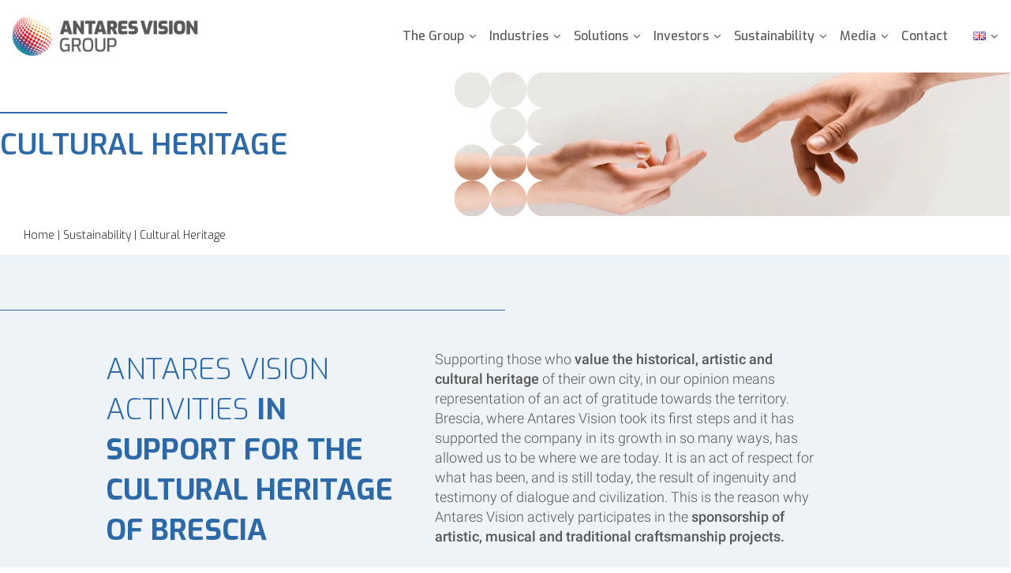

--- FILE ---
content_type: text/html; charset=UTF-8
request_url: https://antaresvisiongroup.com/sustainability/cultural-heritage/
body_size: 32801
content:
<!DOCTYPE html>
<html id="khtml" class="no-js" lang="en" industry="GROUP">
<head>
<title>Cultural Heritage | Antares Vision Group</title>
<meta charset="utf-8">
<meta http-equiv="X-UA-Compatible" content="IE=edge">
<meta name="viewport" content="width=device-width, initial-scale=1">
<meta name="format-detection" content="telephone=no">
<!-- Google Tag Manager -->
<script>(function(w,d,s,l,i){w[l]=w[l]||[];w[l].push({'gtm.start':
new Date().getTime(),event:'gtm.js'});var f=d.getElementsByTagName(s)[0],
j=d.createElement(s),dl=l!='dataLayer'?'&l='+l:'';j.async=true;j.src=
'https://www.googletagmanager.com/gtm.js?id='+i+dl;f.parentNode.insertBefore(j,f);
})(window,document,'script','dataLayer','GTM-N8JKFRX');</script>
<!-- End Google Tag Manager -->
<style>
.menu1 .current-menu-item a, .menu1 .current-menu-item .pure-menu-link, .menu1 .pure-menu .current-menu-ancestor a, .menu1 .current-menu-ancestor .sub-menu .current-menu-item a {
color: rgb(45,105,167);
}
.wp-block-columns h3.title{color: rgb(45,105,167); font-size: 30px;}
.wp-block-columns a{color: rgb(45,105,167);}
.page.page-template-default li::marker{color: rgb(45,105,167);}
.page.page-template-default ul{padding-left: 18px; margin-top: 0;}
.singleBoxed{padding: 20px; border: 1px solid rgb(45,105,167);}
.singleBoxed.hided{border: 0;}
.bgCont{background-color: rgb(45,105,167,0.08); padding: 60px 0;}
.bgCont .wp-block-columns, .bgCont figure{margin-bottom: 0;}
</style>
<link rel="alternate" href="https://antaresvisiongroup.com/it/sostenibilita/patrimonio-artistico/" hreflang="it" />
<link rel="alternate" href="https://antaresvisiongroup.com/sustainability/cultural-heritage/" hreflang="en" />
<!-- Search Engine Optimization by Rank Math - https://rankmath.com/ -->
<meta name="description" content="Scopri di più su Cultural Heritage. Visita il sito di Antares Vision Group: Antares Vision strongly believes in the traditions, history and culture of the"/>
<meta name="robots" content="follow, index, max-snippet:-1, max-video-preview:-1, max-image-preview:large"/>
<link rel="canonical" href="https://antaresvisiongroup.com/sustainability/cultural-heritage/" />
<meta property="og:locale" content="en_GB" />
<meta property="og:type" content="article" />
<meta property="og:title" content="Cultural Heritage | Antares Vision Group" />
<meta property="og:description" content="Scopri di più su Cultural Heritage. Visita il sito di Antares Vision Group: Antares Vision strongly believes in the traditions, history and culture of the" />
<meta property="og:url" content="https://antaresvisiongroup.com/sustainability/cultural-heritage/" />
<meta property="og:site_name" content="Antares Vision Group" />
<meta property="og:updated_time" content="2023-07-14T10:42:42+02:00" />
<meta property="og:image" content="https://antaresvisiongroup.com/wp-content/uploads/2022/11/LOGO-AC1-1989-970x319.jpeg" />
<meta property="og:image:secure_url" content="https://antaresvisiongroup.com/wp-content/uploads/2022/11/LOGO-AC1-1989-970x319.jpeg" />
<meta property="og:image:alt" content="cultural heritage" />
<meta property="article:published_time" content="2022-11-23T10:35:33+01:00" />
<meta property="article:modified_time" content="2023-07-14T10:42:42+02:00" />
<meta name="twitter:card" content="summary_large_image" />
<meta name="twitter:title" content="Cultural Heritage | Antares Vision Group" />
<meta name="twitter:description" content="Scopri di più su Cultural Heritage. Visita il sito di Antares Vision Group: Antares Vision strongly believes in the traditions, history and culture of the" />
<meta name="twitter:image" content="https://antaresvisiongroup.com/wp-content/uploads/2022/11/LOGO-AC1-1989-970x319.jpeg" />
<meta name="twitter:label1" content="Time to read" />
<meta name="twitter:data1" content="3 minutes" />
<script type="application/ld+json" class="rank-math-schema">{"@context":"https://schema.org","@graph":[{"@type":"Organization","@id":"https://antaresvisiongroup.com/#organization","name":"Antares Vision Group"},{"@type":"WebSite","@id":"https://antaresvisiongroup.com/#website","url":"https://antaresvisiongroup.com","name":"Antares Vision Group","publisher":{"@id":"https://antaresvisiongroup.com/#organization"},"inLanguage":"en-GB"},{"@type":"ImageObject","@id":"https://antaresvisiongroup.com/wp-content/uploads/2022/11/LOGO-AC1-1989-970x319.jpeg","url":"https://antaresvisiongroup.com/wp-content/uploads/2022/11/LOGO-AC1-1989-970x319.jpeg","width":"200","height":"200","inLanguage":"en-GB"},{"@type":"WebPage","@id":"https://antaresvisiongroup.com/sustainability/cultural-heritage/#webpage","url":"https://antaresvisiongroup.com/sustainability/cultural-heritage/","name":"Cultural Heritage | Antares Vision Group","datePublished":"2022-11-23T10:35:33+01:00","dateModified":"2023-07-14T10:42:42+02:00","isPartOf":{"@id":"https://antaresvisiongroup.com/#website"},"primaryImageOfPage":{"@id":"https://antaresvisiongroup.com/wp-content/uploads/2022/11/LOGO-AC1-1989-970x319.jpeg"},"inLanguage":"en-GB"},{"@type":"Person","@id":"https://antaresvisiongroup.com/sustainability/cultural-heritage/#author","name":"antaresvisiongroup.admin","image":{"@type":"ImageObject","@id":"https://secure.gravatar.com/avatar/21d0e7247d39587b87d82a6bc7fd4ad3586a35a1b82f4a08f4d350d48b194924?s=96&amp;d=mm&amp;r=g","url":"https://secure.gravatar.com/avatar/21d0e7247d39587b87d82a6bc7fd4ad3586a35a1b82f4a08f4d350d48b194924?s=96&amp;d=mm&amp;r=g","caption":"antaresvisiongroup.admin","inLanguage":"en-GB"},"sameAs":["http://www.antaresvisiongroup.com"],"worksFor":{"@id":"https://antaresvisiongroup.com/#organization"}},{"@type":"Article","headline":"Cultural Heritage | Antares Vision Group","keywords":"cultural heritage","datePublished":"2022-11-23T10:35:33+01:00","dateModified":"2023-07-14T10:42:42+02:00","author":{"@id":"https://antaresvisiongroup.com/sustainability/cultural-heritage/#author","name":"antaresvisiongroup.admin"},"publisher":{"@id":"https://antaresvisiongroup.com/#organization"},"description":"Scopri di pi\u00f9 su Cultural Heritage. Visita il sito di Antares Vision Group: Antares Vision strongly believes in the traditions, history and culture of the","name":"Cultural Heritage | Antares Vision Group","@id":"https://antaresvisiongroup.com/sustainability/cultural-heritage/#richSnippet","isPartOf":{"@id":"https://antaresvisiongroup.com/sustainability/cultural-heritage/#webpage"},"image":{"@id":"https://antaresvisiongroup.com/wp-content/uploads/2022/11/LOGO-AC1-1989-970x319.jpeg"},"inLanguage":"en-GB","mainEntityOfPage":{"@id":"https://antaresvisiongroup.com/sustainability/cultural-heritage/#webpage"}}]}</script>
<!-- /Rank Math WordPress SEO plugin -->
<link rel="alternate" title="oEmbed (JSON)" type="application/json+oembed" href="https://antaresvisiongroup.com/wp-json/oembed/1.0/embed?url=https%3A%2F%2Fantaresvisiongroup.com%2Fsustainability%2Fcultural-heritage%2F&#038;lang=en" />
<link rel="alternate" title="oEmbed (XML)" type="text/xml+oembed" href="https://antaresvisiongroup.com/wp-json/oembed/1.0/embed?url=https%3A%2F%2Fantaresvisiongroup.com%2Fsustainability%2Fcultural-heritage%2F&#038;format=xml&#038;lang=en" />
<style id='wp-img-auto-sizes-contain-inline-css'>
img:is([sizes=auto i],[sizes^="auto," i]){contain-intrinsic-size:3000px 1500px}
/*# sourceURL=wp-img-auto-sizes-contain-inline-css */
</style>
<style id='wp-block-library-inline-css'>
:root{--wp-block-synced-color:#7a00df;--wp-block-synced-color--rgb:122,0,223;--wp-bound-block-color:var(--wp-block-synced-color);--wp-editor-canvas-background:#ddd;--wp-admin-theme-color:#007cba;--wp-admin-theme-color--rgb:0,124,186;--wp-admin-theme-color-darker-10:#006ba1;--wp-admin-theme-color-darker-10--rgb:0,107,160.5;--wp-admin-theme-color-darker-20:#005a87;--wp-admin-theme-color-darker-20--rgb:0,90,135;--wp-admin-border-width-focus:2px}@media (min-resolution:192dpi){:root{--wp-admin-border-width-focus:1.5px}}.wp-element-button{cursor:pointer}:root .has-very-light-gray-background-color{background-color:#eee}:root .has-very-dark-gray-background-color{background-color:#313131}:root .has-very-light-gray-color{color:#eee}:root .has-very-dark-gray-color{color:#313131}:root .has-vivid-green-cyan-to-vivid-cyan-blue-gradient-background{background:linear-gradient(135deg,#00d084,#0693e3)}:root .has-purple-crush-gradient-background{background:linear-gradient(135deg,#34e2e4,#4721fb 50%,#ab1dfe)}:root .has-hazy-dawn-gradient-background{background:linear-gradient(135deg,#faaca8,#dad0ec)}:root .has-subdued-olive-gradient-background{background:linear-gradient(135deg,#fafae1,#67a671)}:root .has-atomic-cream-gradient-background{background:linear-gradient(135deg,#fdd79a,#004a59)}:root .has-nightshade-gradient-background{background:linear-gradient(135deg,#330968,#31cdcf)}:root .has-midnight-gradient-background{background:linear-gradient(135deg,#020381,#2874fc)}:root{--wp--preset--font-size--normal:16px;--wp--preset--font-size--huge:42px}.has-regular-font-size{font-size:1em}.has-larger-font-size{font-size:2.625em}.has-normal-font-size{font-size:var(--wp--preset--font-size--normal)}.has-huge-font-size{font-size:var(--wp--preset--font-size--huge)}.has-text-align-center{text-align:center}.has-text-align-left{text-align:left}.has-text-align-right{text-align:right}.has-fit-text{white-space:nowrap!important}#end-resizable-editor-section{display:none}.aligncenter{clear:both}.items-justified-left{justify-content:flex-start}.items-justified-center{justify-content:center}.items-justified-right{justify-content:flex-end}.items-justified-space-between{justify-content:space-between}.screen-reader-text{border:0;clip-path:inset(50%);height:1px;margin:-1px;overflow:hidden;padding:0;position:absolute;width:1px;word-wrap:normal!important}.screen-reader-text:focus{background-color:#ddd;clip-path:none;color:#444;display:block;font-size:1em;height:auto;left:5px;line-height:normal;padding:15px 23px 14px;text-decoration:none;top:5px;width:auto;z-index:100000}html :where(.has-border-color){border-style:solid}html :where([style*=border-top-color]){border-top-style:solid}html :where([style*=border-right-color]){border-right-style:solid}html :where([style*=border-bottom-color]){border-bottom-style:solid}html :where([style*=border-left-color]){border-left-style:solid}html :where([style*=border-width]){border-style:solid}html :where([style*=border-top-width]){border-top-style:solid}html :where([style*=border-right-width]){border-right-style:solid}html :where([style*=border-bottom-width]){border-bottom-style:solid}html :where([style*=border-left-width]){border-left-style:solid}html :where(img[class*=wp-image-]){height:auto;max-width:100%}:where(figure){margin:0 0 1em}html :where(.is-position-sticky){--wp-admin--admin-bar--position-offset:var(--wp-admin--admin-bar--height,0px)}@media screen and (max-width:600px){html :where(.is-position-sticky){--wp-admin--admin-bar--position-offset:0px}}
/*# sourceURL=wp-block-library-inline-css */
</style><style id='wp-block-heading-inline-css'>
h1:where(.wp-block-heading).has-background,h2:where(.wp-block-heading).has-background,h3:where(.wp-block-heading).has-background,h4:where(.wp-block-heading).has-background,h5:where(.wp-block-heading).has-background,h6:where(.wp-block-heading).has-background{padding:1.25em 2.375em}h1.has-text-align-left[style*=writing-mode]:where([style*=vertical-lr]),h1.has-text-align-right[style*=writing-mode]:where([style*=vertical-rl]),h2.has-text-align-left[style*=writing-mode]:where([style*=vertical-lr]),h2.has-text-align-right[style*=writing-mode]:where([style*=vertical-rl]),h3.has-text-align-left[style*=writing-mode]:where([style*=vertical-lr]),h3.has-text-align-right[style*=writing-mode]:where([style*=vertical-rl]),h4.has-text-align-left[style*=writing-mode]:where([style*=vertical-lr]),h4.has-text-align-right[style*=writing-mode]:where([style*=vertical-rl]),h5.has-text-align-left[style*=writing-mode]:where([style*=vertical-lr]),h5.has-text-align-right[style*=writing-mode]:where([style*=vertical-rl]),h6.has-text-align-left[style*=writing-mode]:where([style*=vertical-lr]),h6.has-text-align-right[style*=writing-mode]:where([style*=vertical-rl]){rotate:180deg}
/*# sourceURL=https://antaresvisiongroup.com/wp-includes/blocks/heading/style.min.css */
</style>
<style id='wp-block-image-inline-css'>
.wp-block-image>a,.wp-block-image>figure>a{display:inline-block}.wp-block-image img{box-sizing:border-box;height:auto;max-width:100%;vertical-align:bottom}@media not (prefers-reduced-motion){.wp-block-image img.hide{visibility:hidden}.wp-block-image img.show{animation:show-content-image .4s}}.wp-block-image[style*=border-radius] img,.wp-block-image[style*=border-radius]>a{border-radius:inherit}.wp-block-image.has-custom-border img{box-sizing:border-box}.wp-block-image.aligncenter{text-align:center}.wp-block-image.alignfull>a,.wp-block-image.alignwide>a{width:100%}.wp-block-image.alignfull img,.wp-block-image.alignwide img{height:auto;width:100%}.wp-block-image .aligncenter,.wp-block-image .alignleft,.wp-block-image .alignright,.wp-block-image.aligncenter,.wp-block-image.alignleft,.wp-block-image.alignright{display:table}.wp-block-image .aligncenter>figcaption,.wp-block-image .alignleft>figcaption,.wp-block-image .alignright>figcaption,.wp-block-image.aligncenter>figcaption,.wp-block-image.alignleft>figcaption,.wp-block-image.alignright>figcaption{caption-side:bottom;display:table-caption}.wp-block-image .alignleft{float:left;margin:.5em 1em .5em 0}.wp-block-image .alignright{float:right;margin:.5em 0 .5em 1em}.wp-block-image .aligncenter{margin-left:auto;margin-right:auto}.wp-block-image :where(figcaption){margin-bottom:1em;margin-top:.5em}.wp-block-image.is-style-circle-mask img{border-radius:9999px}@supports ((-webkit-mask-image:none) or (mask-image:none)) or (-webkit-mask-image:none){.wp-block-image.is-style-circle-mask img{border-radius:0;-webkit-mask-image:url('data:image/svg+xml;utf8,<svg viewBox="0 0 100 100" xmlns="http://www.w3.org/2000/svg"><circle cx="50" cy="50" r="50"/></svg>');mask-image:url('data:image/svg+xml;utf8,<svg viewBox="0 0 100 100" xmlns="http://www.w3.org/2000/svg"><circle cx="50" cy="50" r="50"/></svg>');mask-mode:alpha;-webkit-mask-position:center;mask-position:center;-webkit-mask-repeat:no-repeat;mask-repeat:no-repeat;-webkit-mask-size:contain;mask-size:contain}}:root :where(.wp-block-image.is-style-rounded img,.wp-block-image .is-style-rounded img){border-radius:9999px}.wp-block-image figure{margin:0}.wp-lightbox-container{display:flex;flex-direction:column;position:relative}.wp-lightbox-container img{cursor:zoom-in}.wp-lightbox-container img:hover+button{opacity:1}.wp-lightbox-container button{align-items:center;backdrop-filter:blur(16px) saturate(180%);background-color:#5a5a5a40;border:none;border-radius:4px;cursor:zoom-in;display:flex;height:20px;justify-content:center;opacity:0;padding:0;position:absolute;right:16px;text-align:center;top:16px;width:20px;z-index:100}@media not (prefers-reduced-motion){.wp-lightbox-container button{transition:opacity .2s ease}}.wp-lightbox-container button:focus-visible{outline:3px auto #5a5a5a40;outline:3px auto -webkit-focus-ring-color;outline-offset:3px}.wp-lightbox-container button:hover{cursor:pointer;opacity:1}.wp-lightbox-container button:focus{opacity:1}.wp-lightbox-container button:focus,.wp-lightbox-container button:hover,.wp-lightbox-container button:not(:hover):not(:active):not(.has-background){background-color:#5a5a5a40;border:none}.wp-lightbox-overlay{box-sizing:border-box;cursor:zoom-out;height:100vh;left:0;overflow:hidden;position:fixed;top:0;visibility:hidden;width:100%;z-index:100000}.wp-lightbox-overlay .close-button{align-items:center;cursor:pointer;display:flex;justify-content:center;min-height:40px;min-width:40px;padding:0;position:absolute;right:calc(env(safe-area-inset-right) + 16px);top:calc(env(safe-area-inset-top) + 16px);z-index:5000000}.wp-lightbox-overlay .close-button:focus,.wp-lightbox-overlay .close-button:hover,.wp-lightbox-overlay .close-button:not(:hover):not(:active):not(.has-background){background:none;border:none}.wp-lightbox-overlay .lightbox-image-container{height:var(--wp--lightbox-container-height);left:50%;overflow:hidden;position:absolute;top:50%;transform:translate(-50%,-50%);transform-origin:top left;width:var(--wp--lightbox-container-width);z-index:9999999999}.wp-lightbox-overlay .wp-block-image{align-items:center;box-sizing:border-box;display:flex;height:100%;justify-content:center;margin:0;position:relative;transform-origin:0 0;width:100%;z-index:3000000}.wp-lightbox-overlay .wp-block-image img{height:var(--wp--lightbox-image-height);min-height:var(--wp--lightbox-image-height);min-width:var(--wp--lightbox-image-width);width:var(--wp--lightbox-image-width)}.wp-lightbox-overlay .wp-block-image figcaption{display:none}.wp-lightbox-overlay button{background:none;border:none}.wp-lightbox-overlay .scrim{background-color:#fff;height:100%;opacity:.9;position:absolute;width:100%;z-index:2000000}.wp-lightbox-overlay.active{visibility:visible}@media not (prefers-reduced-motion){.wp-lightbox-overlay.active{animation:turn-on-visibility .25s both}.wp-lightbox-overlay.active img{animation:turn-on-visibility .35s both}.wp-lightbox-overlay.show-closing-animation:not(.active){animation:turn-off-visibility .35s both}.wp-lightbox-overlay.show-closing-animation:not(.active) img{animation:turn-off-visibility .25s both}.wp-lightbox-overlay.zoom.active{animation:none;opacity:1;visibility:visible}.wp-lightbox-overlay.zoom.active .lightbox-image-container{animation:lightbox-zoom-in .4s}.wp-lightbox-overlay.zoom.active .lightbox-image-container img{animation:none}.wp-lightbox-overlay.zoom.active .scrim{animation:turn-on-visibility .4s forwards}.wp-lightbox-overlay.zoom.show-closing-animation:not(.active){animation:none}.wp-lightbox-overlay.zoom.show-closing-animation:not(.active) .lightbox-image-container{animation:lightbox-zoom-out .4s}.wp-lightbox-overlay.zoom.show-closing-animation:not(.active) .lightbox-image-container img{animation:none}.wp-lightbox-overlay.zoom.show-closing-animation:not(.active) .scrim{animation:turn-off-visibility .4s forwards}}@keyframes show-content-image{0%{visibility:hidden}99%{visibility:hidden}to{visibility:visible}}@keyframes turn-on-visibility{0%{opacity:0}to{opacity:1}}@keyframes turn-off-visibility{0%{opacity:1;visibility:visible}99%{opacity:0;visibility:visible}to{opacity:0;visibility:hidden}}@keyframes lightbox-zoom-in{0%{transform:translate(calc((-100vw + var(--wp--lightbox-scrollbar-width))/2 + var(--wp--lightbox-initial-left-position)),calc(-50vh + var(--wp--lightbox-initial-top-position))) scale(var(--wp--lightbox-scale))}to{transform:translate(-50%,-50%) scale(1)}}@keyframes lightbox-zoom-out{0%{transform:translate(-50%,-50%) scale(1);visibility:visible}99%{visibility:visible}to{transform:translate(calc((-100vw + var(--wp--lightbox-scrollbar-width))/2 + var(--wp--lightbox-initial-left-position)),calc(-50vh + var(--wp--lightbox-initial-top-position))) scale(var(--wp--lightbox-scale));visibility:hidden}}
/*# sourceURL=https://antaresvisiongroup.com/wp-includes/blocks/image/style.min.css */
</style>
<style id='wp-block-columns-inline-css'>
.wp-block-columns{box-sizing:border-box;display:flex;flex-wrap:wrap!important}@media (min-width:782px){.wp-block-columns{flex-wrap:nowrap!important}}.wp-block-columns{align-items:normal!important}.wp-block-columns.are-vertically-aligned-top{align-items:flex-start}.wp-block-columns.are-vertically-aligned-center{align-items:center}.wp-block-columns.are-vertically-aligned-bottom{align-items:flex-end}@media (max-width:781px){.wp-block-columns:not(.is-not-stacked-on-mobile)>.wp-block-column{flex-basis:100%!important}}@media (min-width:782px){.wp-block-columns:not(.is-not-stacked-on-mobile)>.wp-block-column{flex-basis:0;flex-grow:1}.wp-block-columns:not(.is-not-stacked-on-mobile)>.wp-block-column[style*=flex-basis]{flex-grow:0}}.wp-block-columns.is-not-stacked-on-mobile{flex-wrap:nowrap!important}.wp-block-columns.is-not-stacked-on-mobile>.wp-block-column{flex-basis:0;flex-grow:1}.wp-block-columns.is-not-stacked-on-mobile>.wp-block-column[style*=flex-basis]{flex-grow:0}:where(.wp-block-columns){margin-bottom:1.75em}:where(.wp-block-columns.has-background){padding:1.25em 2.375em}.wp-block-column{flex-grow:1;min-width:0;overflow-wrap:break-word;word-break:break-word}.wp-block-column.is-vertically-aligned-top{align-self:flex-start}.wp-block-column.is-vertically-aligned-center{align-self:center}.wp-block-column.is-vertically-aligned-bottom{align-self:flex-end}.wp-block-column.is-vertically-aligned-stretch{align-self:stretch}.wp-block-column.is-vertically-aligned-bottom,.wp-block-column.is-vertically-aligned-center,.wp-block-column.is-vertically-aligned-top{width:100%}
/*# sourceURL=https://antaresvisiongroup.com/wp-includes/blocks/columns/style.min.css */
</style>
<style id='wp-block-embed-inline-css'>
.wp-block-embed.alignleft,.wp-block-embed.alignright,.wp-block[data-align=left]>[data-type="core/embed"],.wp-block[data-align=right]>[data-type="core/embed"]{max-width:360px;width:100%}.wp-block-embed.alignleft .wp-block-embed__wrapper,.wp-block-embed.alignright .wp-block-embed__wrapper,.wp-block[data-align=left]>[data-type="core/embed"] .wp-block-embed__wrapper,.wp-block[data-align=right]>[data-type="core/embed"] .wp-block-embed__wrapper{min-width:280px}.wp-block-cover .wp-block-embed{min-height:240px;min-width:320px}.wp-block-embed{overflow-wrap:break-word}.wp-block-embed :where(figcaption){margin-bottom:1em;margin-top:.5em}.wp-block-embed iframe{max-width:100%}.wp-block-embed__wrapper{position:relative}.wp-embed-responsive .wp-has-aspect-ratio .wp-block-embed__wrapper:before{content:"";display:block;padding-top:50%}.wp-embed-responsive .wp-has-aspect-ratio iframe{bottom:0;height:100%;left:0;position:absolute;right:0;top:0;width:100%}.wp-embed-responsive .wp-embed-aspect-21-9 .wp-block-embed__wrapper:before{padding-top:42.85%}.wp-embed-responsive .wp-embed-aspect-18-9 .wp-block-embed__wrapper:before{padding-top:50%}.wp-embed-responsive .wp-embed-aspect-16-9 .wp-block-embed__wrapper:before{padding-top:56.25%}.wp-embed-responsive .wp-embed-aspect-4-3 .wp-block-embed__wrapper:before{padding-top:75%}.wp-embed-responsive .wp-embed-aspect-1-1 .wp-block-embed__wrapper:before{padding-top:100%}.wp-embed-responsive .wp-embed-aspect-9-16 .wp-block-embed__wrapper:before{padding-top:177.77%}.wp-embed-responsive .wp-embed-aspect-1-2 .wp-block-embed__wrapper:before{padding-top:200%}
/*# sourceURL=https://antaresvisiongroup.com/wp-includes/blocks/embed/style.min.css */
</style>
<style id='wp-block-group-inline-css'>
.wp-block-group{box-sizing:border-box}:where(.wp-block-group.wp-block-group-is-layout-constrained){position:relative}
/*# sourceURL=https://antaresvisiongroup.com/wp-includes/blocks/group/style.min.css */
</style>
<style id='wp-block-paragraph-inline-css'>
.is-small-text{font-size:.875em}.is-regular-text{font-size:1em}.is-large-text{font-size:2.25em}.is-larger-text{font-size:3em}.has-drop-cap:not(:focus):first-letter{float:left;font-size:8.4em;font-style:normal;font-weight:100;line-height:.68;margin:.05em .1em 0 0;text-transform:uppercase}body.rtl .has-drop-cap:not(:focus):first-letter{float:none;margin-left:.1em}p.has-drop-cap.has-background{overflow:hidden}:root :where(p.has-background){padding:1.25em 2.375em}:where(p.has-text-color:not(.has-link-color)) a{color:inherit}p.has-text-align-left[style*="writing-mode:vertical-lr"],p.has-text-align-right[style*="writing-mode:vertical-rl"]{rotate:180deg}
/*# sourceURL=https://antaresvisiongroup.com/wp-includes/blocks/paragraph/style.min.css */
</style>
<style id='wp-block-social-links-inline-css'>
.wp-block-social-links{background:none;box-sizing:border-box;margin-left:0;padding-left:0;padding-right:0;text-indent:0}.wp-block-social-links .wp-social-link a,.wp-block-social-links .wp-social-link a:hover{border-bottom:0;box-shadow:none;text-decoration:none}.wp-block-social-links .wp-social-link svg{height:1em;width:1em}.wp-block-social-links .wp-social-link span:not(.screen-reader-text){font-size:.65em;margin-left:.5em;margin-right:.5em}.wp-block-social-links.has-small-icon-size{font-size:16px}.wp-block-social-links,.wp-block-social-links.has-normal-icon-size{font-size:24px}.wp-block-social-links.has-large-icon-size{font-size:36px}.wp-block-social-links.has-huge-icon-size{font-size:48px}.wp-block-social-links.aligncenter{display:flex;justify-content:center}.wp-block-social-links.alignright{justify-content:flex-end}.wp-block-social-link{border-radius:9999px;display:block}@media not (prefers-reduced-motion){.wp-block-social-link{transition:transform .1s ease}}.wp-block-social-link{height:auto}.wp-block-social-link a{align-items:center;display:flex;line-height:0}.wp-block-social-link:hover{transform:scale(1.1)}.wp-block-social-links .wp-block-social-link.wp-social-link{display:inline-block;margin:0;padding:0}.wp-block-social-links .wp-block-social-link.wp-social-link .wp-block-social-link-anchor,.wp-block-social-links .wp-block-social-link.wp-social-link .wp-block-social-link-anchor svg,.wp-block-social-links .wp-block-social-link.wp-social-link .wp-block-social-link-anchor:active,.wp-block-social-links .wp-block-social-link.wp-social-link .wp-block-social-link-anchor:hover,.wp-block-social-links .wp-block-social-link.wp-social-link .wp-block-social-link-anchor:visited{color:currentColor;fill:currentColor}:where(.wp-block-social-links:not(.is-style-logos-only)) .wp-social-link{background-color:#f0f0f0;color:#444}:where(.wp-block-social-links:not(.is-style-logos-only)) .wp-social-link-amazon{background-color:#f90;color:#fff}:where(.wp-block-social-links:not(.is-style-logos-only)) .wp-social-link-bandcamp{background-color:#1ea0c3;color:#fff}:where(.wp-block-social-links:not(.is-style-logos-only)) .wp-social-link-behance{background-color:#0757fe;color:#fff}:where(.wp-block-social-links:not(.is-style-logos-only)) .wp-social-link-bluesky{background-color:#0a7aff;color:#fff}:where(.wp-block-social-links:not(.is-style-logos-only)) .wp-social-link-codepen{background-color:#1e1f26;color:#fff}:where(.wp-block-social-links:not(.is-style-logos-only)) .wp-social-link-deviantart{background-color:#02e49b;color:#fff}:where(.wp-block-social-links:not(.is-style-logos-only)) .wp-social-link-discord{background-color:#5865f2;color:#fff}:where(.wp-block-social-links:not(.is-style-logos-only)) .wp-social-link-dribbble{background-color:#e94c89;color:#fff}:where(.wp-block-social-links:not(.is-style-logos-only)) .wp-social-link-dropbox{background-color:#4280ff;color:#fff}:where(.wp-block-social-links:not(.is-style-logos-only)) .wp-social-link-etsy{background-color:#f45800;color:#fff}:where(.wp-block-social-links:not(.is-style-logos-only)) .wp-social-link-facebook{background-color:#0866ff;color:#fff}:where(.wp-block-social-links:not(.is-style-logos-only)) .wp-social-link-fivehundredpx{background-color:#000;color:#fff}:where(.wp-block-social-links:not(.is-style-logos-only)) .wp-social-link-flickr{background-color:#0461dd;color:#fff}:where(.wp-block-social-links:not(.is-style-logos-only)) .wp-social-link-foursquare{background-color:#e65678;color:#fff}:where(.wp-block-social-links:not(.is-style-logos-only)) .wp-social-link-github{background-color:#24292d;color:#fff}:where(.wp-block-social-links:not(.is-style-logos-only)) .wp-social-link-goodreads{background-color:#eceadd;color:#382110}:where(.wp-block-social-links:not(.is-style-logos-only)) .wp-social-link-google{background-color:#ea4434;color:#fff}:where(.wp-block-social-links:not(.is-style-logos-only)) .wp-social-link-gravatar{background-color:#1d4fc4;color:#fff}:where(.wp-block-social-links:not(.is-style-logos-only)) .wp-social-link-instagram{background-color:#f00075;color:#fff}:where(.wp-block-social-links:not(.is-style-logos-only)) .wp-social-link-lastfm{background-color:#e21b24;color:#fff}:where(.wp-block-social-links:not(.is-style-logos-only)) .wp-social-link-linkedin{background-color:#0d66c2;color:#fff}:where(.wp-block-social-links:not(.is-style-logos-only)) .wp-social-link-mastodon{background-color:#3288d4;color:#fff}:where(.wp-block-social-links:not(.is-style-logos-only)) .wp-social-link-medium{background-color:#000;color:#fff}:where(.wp-block-social-links:not(.is-style-logos-only)) .wp-social-link-meetup{background-color:#f6405f;color:#fff}:where(.wp-block-social-links:not(.is-style-logos-only)) .wp-social-link-patreon{background-color:#000;color:#fff}:where(.wp-block-social-links:not(.is-style-logos-only)) .wp-social-link-pinterest{background-color:#e60122;color:#fff}:where(.wp-block-social-links:not(.is-style-logos-only)) .wp-social-link-pocket{background-color:#ef4155;color:#fff}:where(.wp-block-social-links:not(.is-style-logos-only)) .wp-social-link-reddit{background-color:#ff4500;color:#fff}:where(.wp-block-social-links:not(.is-style-logos-only)) .wp-social-link-skype{background-color:#0478d7;color:#fff}:where(.wp-block-social-links:not(.is-style-logos-only)) .wp-social-link-snapchat{background-color:#fefc00;color:#fff;stroke:#000}:where(.wp-block-social-links:not(.is-style-logos-only)) .wp-social-link-soundcloud{background-color:#ff5600;color:#fff}:where(.wp-block-social-links:not(.is-style-logos-only)) .wp-social-link-spotify{background-color:#1bd760;color:#fff}:where(.wp-block-social-links:not(.is-style-logos-only)) .wp-social-link-telegram{background-color:#2aabee;color:#fff}:where(.wp-block-social-links:not(.is-style-logos-only)) .wp-social-link-threads{background-color:#000;color:#fff}:where(.wp-block-social-links:not(.is-style-logos-only)) .wp-social-link-tiktok{background-color:#000;color:#fff}:where(.wp-block-social-links:not(.is-style-logos-only)) .wp-social-link-tumblr{background-color:#011835;color:#fff}:where(.wp-block-social-links:not(.is-style-logos-only)) .wp-social-link-twitch{background-color:#6440a4;color:#fff}:where(.wp-block-social-links:not(.is-style-logos-only)) .wp-social-link-twitter{background-color:#1da1f2;color:#fff}:where(.wp-block-social-links:not(.is-style-logos-only)) .wp-social-link-vimeo{background-color:#1eb7ea;color:#fff}:where(.wp-block-social-links:not(.is-style-logos-only)) .wp-social-link-vk{background-color:#4680c2;color:#fff}:where(.wp-block-social-links:not(.is-style-logos-only)) .wp-social-link-wordpress{background-color:#3499cd;color:#fff}:where(.wp-block-social-links:not(.is-style-logos-only)) .wp-social-link-whatsapp{background-color:#25d366;color:#fff}:where(.wp-block-social-links:not(.is-style-logos-only)) .wp-social-link-x{background-color:#000;color:#fff}:where(.wp-block-social-links:not(.is-style-logos-only)) .wp-social-link-yelp{background-color:#d32422;color:#fff}:where(.wp-block-social-links:not(.is-style-logos-only)) .wp-social-link-youtube{background-color:red;color:#fff}:where(.wp-block-social-links.is-style-logos-only) .wp-social-link{background:none}:where(.wp-block-social-links.is-style-logos-only) .wp-social-link svg{height:1.25em;width:1.25em}:where(.wp-block-social-links.is-style-logos-only) .wp-social-link-amazon{color:#f90}:where(.wp-block-social-links.is-style-logos-only) .wp-social-link-bandcamp{color:#1ea0c3}:where(.wp-block-social-links.is-style-logos-only) .wp-social-link-behance{color:#0757fe}:where(.wp-block-social-links.is-style-logos-only) .wp-social-link-bluesky{color:#0a7aff}:where(.wp-block-social-links.is-style-logos-only) .wp-social-link-codepen{color:#1e1f26}:where(.wp-block-social-links.is-style-logos-only) .wp-social-link-deviantart{color:#02e49b}:where(.wp-block-social-links.is-style-logos-only) .wp-social-link-discord{color:#5865f2}:where(.wp-block-social-links.is-style-logos-only) .wp-social-link-dribbble{color:#e94c89}:where(.wp-block-social-links.is-style-logos-only) .wp-social-link-dropbox{color:#4280ff}:where(.wp-block-social-links.is-style-logos-only) .wp-social-link-etsy{color:#f45800}:where(.wp-block-social-links.is-style-logos-only) .wp-social-link-facebook{color:#0866ff}:where(.wp-block-social-links.is-style-logos-only) .wp-social-link-fivehundredpx{color:#000}:where(.wp-block-social-links.is-style-logos-only) .wp-social-link-flickr{color:#0461dd}:where(.wp-block-social-links.is-style-logos-only) .wp-social-link-foursquare{color:#e65678}:where(.wp-block-social-links.is-style-logos-only) .wp-social-link-github{color:#24292d}:where(.wp-block-social-links.is-style-logos-only) .wp-social-link-goodreads{color:#382110}:where(.wp-block-social-links.is-style-logos-only) .wp-social-link-google{color:#ea4434}:where(.wp-block-social-links.is-style-logos-only) .wp-social-link-gravatar{color:#1d4fc4}:where(.wp-block-social-links.is-style-logos-only) .wp-social-link-instagram{color:#f00075}:where(.wp-block-social-links.is-style-logos-only) .wp-social-link-lastfm{color:#e21b24}:where(.wp-block-social-links.is-style-logos-only) .wp-social-link-linkedin{color:#0d66c2}:where(.wp-block-social-links.is-style-logos-only) .wp-social-link-mastodon{color:#3288d4}:where(.wp-block-social-links.is-style-logos-only) .wp-social-link-medium{color:#000}:where(.wp-block-social-links.is-style-logos-only) .wp-social-link-meetup{color:#f6405f}:where(.wp-block-social-links.is-style-logos-only) .wp-social-link-patreon{color:#000}:where(.wp-block-social-links.is-style-logos-only) .wp-social-link-pinterest{color:#e60122}:where(.wp-block-social-links.is-style-logos-only) .wp-social-link-pocket{color:#ef4155}:where(.wp-block-social-links.is-style-logos-only) .wp-social-link-reddit{color:#ff4500}:where(.wp-block-social-links.is-style-logos-only) .wp-social-link-skype{color:#0478d7}:where(.wp-block-social-links.is-style-logos-only) .wp-social-link-snapchat{color:#fff;stroke:#000}:where(.wp-block-social-links.is-style-logos-only) .wp-social-link-soundcloud{color:#ff5600}:where(.wp-block-social-links.is-style-logos-only) .wp-social-link-spotify{color:#1bd760}:where(.wp-block-social-links.is-style-logos-only) .wp-social-link-telegram{color:#2aabee}:where(.wp-block-social-links.is-style-logos-only) .wp-social-link-threads{color:#000}:where(.wp-block-social-links.is-style-logos-only) .wp-social-link-tiktok{color:#000}:where(.wp-block-social-links.is-style-logos-only) .wp-social-link-tumblr{color:#011835}:where(.wp-block-social-links.is-style-logos-only) .wp-social-link-twitch{color:#6440a4}:where(.wp-block-social-links.is-style-logos-only) .wp-social-link-twitter{color:#1da1f2}:where(.wp-block-social-links.is-style-logos-only) .wp-social-link-vimeo{color:#1eb7ea}:where(.wp-block-social-links.is-style-logos-only) .wp-social-link-vk{color:#4680c2}:where(.wp-block-social-links.is-style-logos-only) .wp-social-link-whatsapp{color:#25d366}:where(.wp-block-social-links.is-style-logos-only) .wp-social-link-wordpress{color:#3499cd}:where(.wp-block-social-links.is-style-logos-only) .wp-social-link-x{color:#000}:where(.wp-block-social-links.is-style-logos-only) .wp-social-link-yelp{color:#d32422}:where(.wp-block-social-links.is-style-logos-only) .wp-social-link-youtube{color:red}.wp-block-social-links.is-style-pill-shape .wp-social-link{width:auto}:root :where(.wp-block-social-links .wp-social-link a){padding:.25em}:root :where(.wp-block-social-links.is-style-logos-only .wp-social-link a){padding:0}:root :where(.wp-block-social-links.is-style-pill-shape .wp-social-link a){padding-left:.6666666667em;padding-right:.6666666667em}.wp-block-social-links:not(.has-icon-color):not(.has-icon-background-color) .wp-social-link-snapchat .wp-block-social-link-label{color:#000}
/*# sourceURL=https://antaresvisiongroup.com/wp-includes/blocks/social-links/style.min.css */
</style>
<style id='wp-block-spacer-inline-css'>
.wp-block-spacer{clear:both}
/*# sourceURL=https://antaresvisiongroup.com/wp-includes/blocks/spacer/style.min.css */
</style>
<style id='global-styles-inline-css'>
:root{--wp--preset--aspect-ratio--square: 1;--wp--preset--aspect-ratio--4-3: 4/3;--wp--preset--aspect-ratio--3-4: 3/4;--wp--preset--aspect-ratio--3-2: 3/2;--wp--preset--aspect-ratio--2-3: 2/3;--wp--preset--aspect-ratio--16-9: 16/9;--wp--preset--aspect-ratio--9-16: 9/16;--wp--preset--color--black: #000000;--wp--preset--color--cyan-bluish-gray: #abb8c3;--wp--preset--color--white: #ffffff;--wp--preset--color--pale-pink: #f78da7;--wp--preset--color--vivid-red: #cf2e2e;--wp--preset--color--luminous-vivid-orange: #ff6900;--wp--preset--color--luminous-vivid-amber: #fcb900;--wp--preset--color--light-green-cyan: #7bdcb5;--wp--preset--color--vivid-green-cyan: #00d084;--wp--preset--color--pale-cyan-blue: #8ed1fc;--wp--preset--color--vivid-cyan-blue: #0693e3;--wp--preset--color--vivid-purple: #9b51e0;--wp--preset--gradient--vivid-cyan-blue-to-vivid-purple: linear-gradient(135deg,rgb(6,147,227) 0%,rgb(155,81,224) 100%);--wp--preset--gradient--light-green-cyan-to-vivid-green-cyan: linear-gradient(135deg,rgb(122,220,180) 0%,rgb(0,208,130) 100%);--wp--preset--gradient--luminous-vivid-amber-to-luminous-vivid-orange: linear-gradient(135deg,rgb(252,185,0) 0%,rgb(255,105,0) 100%);--wp--preset--gradient--luminous-vivid-orange-to-vivid-red: linear-gradient(135deg,rgb(255,105,0) 0%,rgb(207,46,46) 100%);--wp--preset--gradient--very-light-gray-to-cyan-bluish-gray: linear-gradient(135deg,rgb(238,238,238) 0%,rgb(169,184,195) 100%);--wp--preset--gradient--cool-to-warm-spectrum: linear-gradient(135deg,rgb(74,234,220) 0%,rgb(151,120,209) 20%,rgb(207,42,186) 40%,rgb(238,44,130) 60%,rgb(251,105,98) 80%,rgb(254,248,76) 100%);--wp--preset--gradient--blush-light-purple: linear-gradient(135deg,rgb(255,206,236) 0%,rgb(152,150,240) 100%);--wp--preset--gradient--blush-bordeaux: linear-gradient(135deg,rgb(254,205,165) 0%,rgb(254,45,45) 50%,rgb(107,0,62) 100%);--wp--preset--gradient--luminous-dusk: linear-gradient(135deg,rgb(255,203,112) 0%,rgb(199,81,192) 50%,rgb(65,88,208) 100%);--wp--preset--gradient--pale-ocean: linear-gradient(135deg,rgb(255,245,203) 0%,rgb(182,227,212) 50%,rgb(51,167,181) 100%);--wp--preset--gradient--electric-grass: linear-gradient(135deg,rgb(202,248,128) 0%,rgb(113,206,126) 100%);--wp--preset--gradient--midnight: linear-gradient(135deg,rgb(2,3,129) 0%,rgb(40,116,252) 100%);--wp--preset--font-size--small: 13px;--wp--preset--font-size--medium: 20px;--wp--preset--font-size--large: 36px;--wp--preset--font-size--x-large: 42px;--wp--preset--spacing--20: 0.44rem;--wp--preset--spacing--30: 0.67rem;--wp--preset--spacing--40: 1rem;--wp--preset--spacing--50: 1.5rem;--wp--preset--spacing--60: 2.25rem;--wp--preset--spacing--70: 3.38rem;--wp--preset--spacing--80: 5.06rem;--wp--preset--shadow--natural: 6px 6px 9px rgba(0, 0, 0, 0.2);--wp--preset--shadow--deep: 12px 12px 50px rgba(0, 0, 0, 0.4);--wp--preset--shadow--sharp: 6px 6px 0px rgba(0, 0, 0, 0.2);--wp--preset--shadow--outlined: 6px 6px 0px -3px rgb(255, 255, 255), 6px 6px rgb(0, 0, 0);--wp--preset--shadow--crisp: 6px 6px 0px rgb(0, 0, 0);}:where(.is-layout-flex){gap: 0.5em;}:where(.is-layout-grid){gap: 0.5em;}body .is-layout-flex{display: flex;}.is-layout-flex{flex-wrap: wrap;align-items: center;}.is-layout-flex > :is(*, div){margin: 0;}body .is-layout-grid{display: grid;}.is-layout-grid > :is(*, div){margin: 0;}:where(.wp-block-columns.is-layout-flex){gap: 2em;}:where(.wp-block-columns.is-layout-grid){gap: 2em;}:where(.wp-block-post-template.is-layout-flex){gap: 1.25em;}:where(.wp-block-post-template.is-layout-grid){gap: 1.25em;}.has-black-color{color: var(--wp--preset--color--black) !important;}.has-cyan-bluish-gray-color{color: var(--wp--preset--color--cyan-bluish-gray) !important;}.has-white-color{color: var(--wp--preset--color--white) !important;}.has-pale-pink-color{color: var(--wp--preset--color--pale-pink) !important;}.has-vivid-red-color{color: var(--wp--preset--color--vivid-red) !important;}.has-luminous-vivid-orange-color{color: var(--wp--preset--color--luminous-vivid-orange) !important;}.has-luminous-vivid-amber-color{color: var(--wp--preset--color--luminous-vivid-amber) !important;}.has-light-green-cyan-color{color: var(--wp--preset--color--light-green-cyan) !important;}.has-vivid-green-cyan-color{color: var(--wp--preset--color--vivid-green-cyan) !important;}.has-pale-cyan-blue-color{color: var(--wp--preset--color--pale-cyan-blue) !important;}.has-vivid-cyan-blue-color{color: var(--wp--preset--color--vivid-cyan-blue) !important;}.has-vivid-purple-color{color: var(--wp--preset--color--vivid-purple) !important;}.has-black-background-color{background-color: var(--wp--preset--color--black) !important;}.has-cyan-bluish-gray-background-color{background-color: var(--wp--preset--color--cyan-bluish-gray) !important;}.has-white-background-color{background-color: var(--wp--preset--color--white) !important;}.has-pale-pink-background-color{background-color: var(--wp--preset--color--pale-pink) !important;}.has-vivid-red-background-color{background-color: var(--wp--preset--color--vivid-red) !important;}.has-luminous-vivid-orange-background-color{background-color: var(--wp--preset--color--luminous-vivid-orange) !important;}.has-luminous-vivid-amber-background-color{background-color: var(--wp--preset--color--luminous-vivid-amber) !important;}.has-light-green-cyan-background-color{background-color: var(--wp--preset--color--light-green-cyan) !important;}.has-vivid-green-cyan-background-color{background-color: var(--wp--preset--color--vivid-green-cyan) !important;}.has-pale-cyan-blue-background-color{background-color: var(--wp--preset--color--pale-cyan-blue) !important;}.has-vivid-cyan-blue-background-color{background-color: var(--wp--preset--color--vivid-cyan-blue) !important;}.has-vivid-purple-background-color{background-color: var(--wp--preset--color--vivid-purple) !important;}.has-black-border-color{border-color: var(--wp--preset--color--black) !important;}.has-cyan-bluish-gray-border-color{border-color: var(--wp--preset--color--cyan-bluish-gray) !important;}.has-white-border-color{border-color: var(--wp--preset--color--white) !important;}.has-pale-pink-border-color{border-color: var(--wp--preset--color--pale-pink) !important;}.has-vivid-red-border-color{border-color: var(--wp--preset--color--vivid-red) !important;}.has-luminous-vivid-orange-border-color{border-color: var(--wp--preset--color--luminous-vivid-orange) !important;}.has-luminous-vivid-amber-border-color{border-color: var(--wp--preset--color--luminous-vivid-amber) !important;}.has-light-green-cyan-border-color{border-color: var(--wp--preset--color--light-green-cyan) !important;}.has-vivid-green-cyan-border-color{border-color: var(--wp--preset--color--vivid-green-cyan) !important;}.has-pale-cyan-blue-border-color{border-color: var(--wp--preset--color--pale-cyan-blue) !important;}.has-vivid-cyan-blue-border-color{border-color: var(--wp--preset--color--vivid-cyan-blue) !important;}.has-vivid-purple-border-color{border-color: var(--wp--preset--color--vivid-purple) !important;}.has-vivid-cyan-blue-to-vivid-purple-gradient-background{background: var(--wp--preset--gradient--vivid-cyan-blue-to-vivid-purple) !important;}.has-light-green-cyan-to-vivid-green-cyan-gradient-background{background: var(--wp--preset--gradient--light-green-cyan-to-vivid-green-cyan) !important;}.has-luminous-vivid-amber-to-luminous-vivid-orange-gradient-background{background: var(--wp--preset--gradient--luminous-vivid-amber-to-luminous-vivid-orange) !important;}.has-luminous-vivid-orange-to-vivid-red-gradient-background{background: var(--wp--preset--gradient--luminous-vivid-orange-to-vivid-red) !important;}.has-very-light-gray-to-cyan-bluish-gray-gradient-background{background: var(--wp--preset--gradient--very-light-gray-to-cyan-bluish-gray) !important;}.has-cool-to-warm-spectrum-gradient-background{background: var(--wp--preset--gradient--cool-to-warm-spectrum) !important;}.has-blush-light-purple-gradient-background{background: var(--wp--preset--gradient--blush-light-purple) !important;}.has-blush-bordeaux-gradient-background{background: var(--wp--preset--gradient--blush-bordeaux) !important;}.has-luminous-dusk-gradient-background{background: var(--wp--preset--gradient--luminous-dusk) !important;}.has-pale-ocean-gradient-background{background: var(--wp--preset--gradient--pale-ocean) !important;}.has-electric-grass-gradient-background{background: var(--wp--preset--gradient--electric-grass) !important;}.has-midnight-gradient-background{background: var(--wp--preset--gradient--midnight) !important;}.has-small-font-size{font-size: var(--wp--preset--font-size--small) !important;}.has-medium-font-size{font-size: var(--wp--preset--font-size--medium) !important;}.has-large-font-size{font-size: var(--wp--preset--font-size--large) !important;}.has-x-large-font-size{font-size: var(--wp--preset--font-size--x-large) !important;}
:where(.wp-block-columns.is-layout-flex){gap: 2em;}:where(.wp-block-columns.is-layout-grid){gap: 2em;}
/*# sourceURL=global-styles-inline-css */
</style>
<style id='core-block-supports-inline-css'>
.wp-container-core-columns-is-layout-9d6595d7{flex-wrap:nowrap;}
/*# sourceURL=core-block-supports-inline-css */
</style>
<style id='classic-theme-styles-inline-css'>
/*! This file is auto-generated */
.wp-block-button__link{color:#fff;background-color:#32373c;border-radius:9999px;box-shadow:none;text-decoration:none;padding:calc(.667em + 2px) calc(1.333em + 2px);font-size:1.125em}.wp-block-file__button{background:#32373c;color:#fff;text-decoration:none}
/*# sourceURL=/wp-includes/css/classic-themes.min.css */
</style>
<link rel="preload" as="style" onload="this.rel='stylesheet'"  id='contact-form-7-css' href='//antaresvisiongroup.b-cdn.net/wp-content/cache/antaresvisiongroup.com/wpfc-minified/f5c67s7o/h9l5y.css' media='all' />
<link rel="preload" as="style" onload="this.rel='stylesheet'"  id='jquerymodal-css-css' href='//antaresvisiongroup.b-cdn.net/wp-content/cache/antaresvisiongroup.com/wpfc-minified/d75xqgq4/h9l5y.css' media='all' />
<link rel="preload" as="style" onload="this.rel='stylesheet'"  id='lightbox-css-css' href='//antaresvisiongroup.b-cdn.net/wp-content/cache/antaresvisiongroup.com/wpfc-minified/fpv0o96q/h9l5y.css' media='all' />
<link rel='stylesheet' id='swiper-css-css' href='//antaresvisiongroup.b-cdn.net/wp-content/cache/antaresvisiongroup.com/wpfc-minified/dt01itxc/h9l5y.css' media='all' />
<link rel="preload" as="style" id='compressed-css-css' href='//antaresvisiongroup.b-cdn.net/wp-content/themes/mercury_theme/assets/css/compressed.css?ver=137921' media='all' />
<script defer src="//antaresvisiongroup.b-cdn.net/wp-includes/js/jquery/jquery.min.js?ver=3.7.1" id="jquery-core-js"></script>
<script defer src="//antaresvisiongroup.b-cdn.net/wp-includes/js/jquery/jquery-migrate.min.js?ver=3.4.1" id="jquery-migrate-js"></script>
<link rel="https://api.w.org/" href="https://antaresvisiongroup.com/wp-json/" /><link rel="alternate" title="JSON" type="application/json" href="https://antaresvisiongroup.com/wp-json/wp/v2/pages/1217" />    <style id="critical-css">
/** aggiungere css font **/
/* vietnamese */  @font-face {  font-family: 'Exo';  font-style: italic;  font-weight: 300;  font-display: swap;  src: url(https://fonts.gstatic.com/s/exo/v20/4UaMrEtFpBISdk6u0DfM5aXJ2po.woff2) format('woff2');  unicode-range: U+0102-0103, U+0110-0111, U+0128-0129, U+0168-0169, U+01A0-01A1, U+01AF-01B0, U+0300-0301, U+0303-0304, U+0308-0309, U+0323, U+0329, U+1EA0-1EF9, U+20AB;  }
/* latin-ext */  @font-face {  font-family: 'Exo';  font-style: italic;  font-weight: 300;  font-display: swap;  src: url(https://fonts.gstatic.com/s/exo/v20/4UaMrEtFpBISdk6v0DfM5aXJ2po.woff2) format('woff2');  unicode-range: U+0100-02AF, U+0304, U+0308, U+0329, U+1E00-1E9F, U+1EF2-1EFF, U+2020, U+20A0-20AB, U+20AD-20CF, U+2113, U+2C60-2C7F, U+A720-A7FF;  }
/* latin */  @font-face {  font-family: 'Exo';  font-style: italic;  font-weight: 300;  font-display: swap;  src: url(https://fonts.gstatic.com/s/exo/v20/4UaMrEtFpBISdk6h0DfM5aXJ.woff2) format('woff2');  unicode-range: U+0000-00FF, U+0131, U+0152-0153, U+02BB-02BC, U+02C6, U+02DA, U+02DC, U+0304, U+0308, U+0329, U+2000-206F, U+2074, U+20AC, U+2122, U+2191, U+2193, U+2212, U+2215, U+FEFF, U+FFFD;  }
/* vietnamese */  @font-face {  font-family: 'Exo';  font-style: italic;  font-weight: 400;  font-display: swap;  src: url(https://fonts.gstatic.com/s/exo/v20/4UaMrEtFpBISdk6u0DfM5aXJ2po.woff2) format('woff2');  unicode-range: U+0102-0103, U+0110-0111, U+0128-0129, U+0168-0169, U+01A0-01A1, U+01AF-01B0, U+0300-0301, U+0303-0304, U+0308-0309, U+0323, U+0329, U+1EA0-1EF9, U+20AB;  }
/* latin-ext */  @font-face {  font-family: 'Exo';  font-style: italic;  font-weight: 400;  font-display: swap;  src: url(https://fonts.gstatic.com/s/exo/v20/4UaMrEtFpBISdk6v0DfM5aXJ2po.woff2) format('woff2');  unicode-range: U+0100-02AF, U+0304, U+0308, U+0329, U+1E00-1E9F, U+1EF2-1EFF, U+2020, U+20A0-20AB, U+20AD-20CF, U+2113, U+2C60-2C7F, U+A720-A7FF;  }
/* latin */  @font-face {  font-family: 'Exo';  font-style: italic;  font-weight: 400;  font-display: swap;  src: url(https://fonts.gstatic.com/s/exo/v20/4UaMrEtFpBISdk6h0DfM5aXJ.woff2) format('woff2');  unicode-range: U+0000-00FF, U+0131, U+0152-0153, U+02BB-02BC, U+02C6, U+02DA, U+02DC, U+0304, U+0308, U+0329, U+2000-206F, U+2074, U+20AC, U+2122, U+2191, U+2193, U+2212, U+2215, U+FEFF, U+FFFD;  }
/* vietnamese */  @font-face {  font-family: 'Exo';  font-style: italic;  font-weight: 500;  font-display: swap;  src: url(https://fonts.gstatic.com/s/exo/v20/4UaMrEtFpBISdk6u0DfM5aXJ2po.woff2) format('woff2');  unicode-range: U+0102-0103, U+0110-0111, U+0128-0129, U+0168-0169, U+01A0-01A1, U+01AF-01B0, U+0300-0301, U+0303-0304, U+0308-0309, U+0323, U+0329, U+1EA0-1EF9, U+20AB;  }
/* latin-ext */  @font-face {  font-family: 'Exo';  font-style: italic;  font-weight: 500;  font-display: swap;  src: url(https://fonts.gstatic.com/s/exo/v20/4UaMrEtFpBISdk6v0DfM5aXJ2po.woff2) format('woff2');  unicode-range: U+0100-02AF, U+0304, U+0308, U+0329, U+1E00-1E9F, U+1EF2-1EFF, U+2020, U+20A0-20AB, U+20AD-20CF, U+2113, U+2C60-2C7F, U+A720-A7FF;  }
/* latin */  @font-face {  font-family: 'Exo';  font-style: italic;  font-weight: 500;  font-display: swap;  src: url(https://fonts.gstatic.com/s/exo/v20/4UaMrEtFpBISdk6h0DfM5aXJ.woff2) format('woff2');  unicode-range: U+0000-00FF, U+0131, U+0152-0153, U+02BB-02BC, U+02C6, U+02DA, U+02DC, U+0304, U+0308, U+0329, U+2000-206F, U+2074, U+20AC, U+2122, U+2191, U+2193, U+2212, U+2215, U+FEFF, U+FFFD;  }
/* vietnamese */  @font-face {  font-family: 'Exo';  font-style: italic;  font-weight: 600;  font-display: swap;  src: url(https://fonts.gstatic.com/s/exo/v20/4UaMrEtFpBISdk6u0DfM5aXJ2po.woff2) format('woff2');  unicode-range: U+0102-0103, U+0110-0111, U+0128-0129, U+0168-0169, U+01A0-01A1, U+01AF-01B0, U+0300-0301, U+0303-0304, U+0308-0309, U+0323, U+0329, U+1EA0-1EF9, U+20AB;  }
/* latin-ext */  @font-face {  font-family: 'Exo';  font-style: italic;  font-weight: 600;  font-display: swap;  src: url(https://fonts.gstatic.com/s/exo/v20/4UaMrEtFpBISdk6v0DfM5aXJ2po.woff2) format('woff2');  unicode-range: U+0100-02AF, U+0304, U+0308, U+0329, U+1E00-1E9F, U+1EF2-1EFF, U+2020, U+20A0-20AB, U+20AD-20CF, U+2113, U+2C60-2C7F, U+A720-A7FF;  }
/* latin */  @font-face {  font-family: 'Exo';  font-style: italic;  font-weight: 600;  font-display: swap;  src: url(https://fonts.gstatic.com/s/exo/v20/4UaMrEtFpBISdk6h0DfM5aXJ.woff2) format('woff2');  unicode-range: U+0000-00FF, U+0131, U+0152-0153, U+02BB-02BC, U+02C6, U+02DA, U+02DC, U+0304, U+0308, U+0329, U+2000-206F, U+2074, U+20AC, U+2122, U+2191, U+2193, U+2212, U+2215, U+FEFF, U+FFFD;  }
/* vietnamese */  @font-face {  font-family: 'Exo';  font-style: italic;  font-weight: 700;  font-display: swap;  src: url(https://fonts.gstatic.com/s/exo/v20/4UaMrEtFpBISdk6u0DfM5aXJ2po.woff2) format('woff2');  unicode-range: U+0102-0103, U+0110-0111, U+0128-0129, U+0168-0169, U+01A0-01A1, U+01AF-01B0, U+0300-0301, U+0303-0304, U+0308-0309, U+0323, U+0329, U+1EA0-1EF9, U+20AB;  }
/* latin-ext */  @font-face {  font-family: 'Exo';  font-style: italic;  font-weight: 700;  font-display: swap;  src: url(https://fonts.gstatic.com/s/exo/v20/4UaMrEtFpBISdk6v0DfM5aXJ2po.woff2) format('woff2');  unicode-range: U+0100-02AF, U+0304, U+0308, U+0329, U+1E00-1E9F, U+1EF2-1EFF, U+2020, U+20A0-20AB, U+20AD-20CF, U+2113, U+2C60-2C7F, U+A720-A7FF;  }
/* latin */  @font-face {  font-family: 'Exo';  font-style: italic;  font-weight: 700;  font-display: swap;  src: url(https://fonts.gstatic.com/s/exo/v20/4UaMrEtFpBISdk6h0DfM5aXJ.woff2) format('woff2');  unicode-range: U+0000-00FF, U+0131, U+0152-0153, U+02BB-02BC, U+02C6, U+02DA, U+02DC, U+0304, U+0308, U+0329, U+2000-206F, U+2074, U+20AC, U+2122, U+2191, U+2193, U+2212, U+2215, U+FEFF, U+FFFD;  }
/* vietnamese */  @font-face {  font-family: 'Exo';  font-style: italic;  font-weight: 900;  font-display: swap;  src: url(https://fonts.gstatic.com/s/exo/v20/4UaMrEtFpBISdk6u0DfM5aXJ2po.woff2) format('woff2');  unicode-range: U+0102-0103, U+0110-0111, U+0128-0129, U+0168-0169, U+01A0-01A1, U+01AF-01B0, U+0300-0301, U+0303-0304, U+0308-0309, U+0323, U+0329, U+1EA0-1EF9, U+20AB;  }
/* latin-ext */  @font-face {  font-family: 'Exo';  font-style: italic;  font-weight: 900;  font-display: swap;  src: url(https://fonts.gstatic.com/s/exo/v20/4UaMrEtFpBISdk6v0DfM5aXJ2po.woff2) format('woff2');  unicode-range: U+0100-02AF, U+0304, U+0308, U+0329, U+1E00-1E9F, U+1EF2-1EFF, U+2020, U+20A0-20AB, U+20AD-20CF, U+2113, U+2C60-2C7F, U+A720-A7FF;  }
/* latin */  @font-face {  font-family: 'Exo';  font-style: italic;  font-weight: 900;  font-display: swap;  src: url(https://fonts.gstatic.com/s/exo/v20/4UaMrEtFpBISdk6h0DfM5aXJ.woff2) format('woff2');  unicode-range: U+0000-00FF, U+0131, U+0152-0153, U+02BB-02BC, U+02C6, U+02DA, U+02DC, U+0304, U+0308, U+0329, U+2000-206F, U+2074, U+20AC, U+2122, U+2191, U+2193, U+2212, U+2215, U+FEFF, U+FFFD;  }
/* vietnamese */  @font-face {  font-family: 'Exo';  font-style: normal;  font-weight: 300;  font-display: swap;  src: url(https://fonts.gstatic.com/s/exo/v20/4UaOrEtFpBISfH6j2jDu55XI.woff2) format('woff2');  unicode-range: U+0102-0103, U+0110-0111, U+0128-0129, U+0168-0169, U+01A0-01A1, U+01AF-01B0, U+0300-0301, U+0303-0304, U+0308-0309, U+0323, U+0329, U+1EA0-1EF9, U+20AB;  }
/* latin-ext */  @font-face {  font-family: 'Exo';  font-style: normal;  font-weight: 300;  font-display: swap;  src: url(https://fonts.gstatic.com/s/exo/v20/4UaOrEtFpBISfX6j2jDu55XI.woff2) format('woff2');  unicode-range: U+0100-02AF, U+0304, U+0308, U+0329, U+1E00-1E9F, U+1EF2-1EFF, U+2020, U+20A0-20AB, U+20AD-20CF, U+2113, U+2C60-2C7F, U+A720-A7FF;  }
/* latin */  @font-face {  font-family: 'Exo';  font-style: normal;  font-weight: 300;  font-display: swap;  src: url(https://fonts.gstatic.com/s/exo/v20/4UaOrEtFpBISc36j2jDu5w.woff2) format('woff2');  unicode-range: U+0000-00FF, U+0131, U+0152-0153, U+02BB-02BC, U+02C6, U+02DA, U+02DC, U+0304, U+0308, U+0329, U+2000-206F, U+2074, U+20AC, U+2122, U+2191, U+2193, U+2212, U+2215, U+FEFF, U+FFFD;  }
/* vietnamese */  @font-face {  font-family: 'Exo';  font-style: normal;  font-weight: 400;  font-display: swap;  src: url(https://fonts.gstatic.com/s/exo/v20/4UaOrEtFpBISfH6j2jDu55XI.woff2) format('woff2');  unicode-range: U+0102-0103, U+0110-0111, U+0128-0129, U+0168-0169, U+01A0-01A1, U+01AF-01B0, U+0300-0301, U+0303-0304, U+0308-0309, U+0323, U+0329, U+1EA0-1EF9, U+20AB;  }
/* latin-ext */  @font-face {  font-family: 'Exo';  font-style: normal;  font-weight: 400;  font-display: swap;  src: url(https://fonts.gstatic.com/s/exo/v20/4UaOrEtFpBISfX6j2jDu55XI.woff2) format('woff2');  unicode-range: U+0100-02AF, U+0304, U+0308, U+0329, U+1E00-1E9F, U+1EF2-1EFF, U+2020, U+20A0-20AB, U+20AD-20CF, U+2113, U+2C60-2C7F, U+A720-A7FF;  }
/* latin */  @font-face {  font-family: 'Exo';  font-style: normal;  font-weight: 400;  font-display: swap;  src: url(https://fonts.gstatic.com/s/exo/v20/4UaOrEtFpBISc36j2jDu5w.woff2) format('woff2');  unicode-range: U+0000-00FF, U+0131, U+0152-0153, U+02BB-02BC, U+02C6, U+02DA, U+02DC, U+0304, U+0308, U+0329, U+2000-206F, U+2074, U+20AC, U+2122, U+2191, U+2193, U+2212, U+2215, U+FEFF, U+FFFD;  }
/* vietnamese */  @font-face {  font-family: 'Exo';  font-style: normal;  font-weight: 500;  font-display: swap;  src: url(https://fonts.gstatic.com/s/exo/v20/4UaOrEtFpBISfH6j2jDu55XI.woff2) format('woff2');  unicode-range: U+0102-0103, U+0110-0111, U+0128-0129, U+0168-0169, U+01A0-01A1, U+01AF-01B0, U+0300-0301, U+0303-0304, U+0308-0309, U+0323, U+0329, U+1EA0-1EF9, U+20AB;  }
/* latin-ext */  @font-face {  font-family: 'Exo';  font-style: normal;  font-weight: 500;  font-display: swap;  src: url(https://fonts.gstatic.com/s/exo/v20/4UaOrEtFpBISfX6j2jDu55XI.woff2) format('woff2');  unicode-range: U+0100-02AF, U+0304, U+0308, U+0329, U+1E00-1E9F, U+1EF2-1EFF, U+2020, U+20A0-20AB, U+20AD-20CF, U+2113, U+2C60-2C7F, U+A720-A7FF;  }
/* latin */  @font-face {  font-family: 'Exo';  font-style: normal;  font-weight: 500;  font-display: swap;  src: url(https://fonts.gstatic.com/s/exo/v20/4UaOrEtFpBISc36j2jDu5w.woff2) format('woff2');  unicode-range: U+0000-00FF, U+0131, U+0152-0153, U+02BB-02BC, U+02C6, U+02DA, U+02DC, U+0304, U+0308, U+0329, U+2000-206F, U+2074, U+20AC, U+2122, U+2191, U+2193, U+2212, U+2215, U+FEFF, U+FFFD;  }
/* vietnamese */  @font-face {  font-family: 'Exo';  font-style: normal;  font-weight: 600;  font-display: swap;  src: url(https://fonts.gstatic.com/s/exo/v20/4UaOrEtFpBISfH6j2jDu55XI.woff2) format('woff2');  unicode-range: U+0102-0103, U+0110-0111, U+0128-0129, U+0168-0169, U+01A0-01A1, U+01AF-01B0, U+0300-0301, U+0303-0304, U+0308-0309, U+0323, U+0329, U+1EA0-1EF9, U+20AB;  }
/* latin-ext */  @font-face {  font-family: 'Exo';  font-style: normal;  font-weight: 600;  font-display: swap;  src: url(https://fonts.gstatic.com/s/exo/v20/4UaOrEtFpBISfX6j2jDu55XI.woff2) format('woff2');  unicode-range: U+0100-02AF, U+0304, U+0308, U+0329, U+1E00-1E9F, U+1EF2-1EFF, U+2020, U+20A0-20AB, U+20AD-20CF, U+2113, U+2C60-2C7F, U+A720-A7FF;  }
/* latin */  @font-face {  font-family: 'Exo';  font-style: normal;  font-weight: 600;  font-display: swap;  src: url(https://fonts.gstatic.com/s/exo/v20/4UaOrEtFpBISc36j2jDu5w.woff2) format('woff2');  unicode-range: U+0000-00FF, U+0131, U+0152-0153, U+02BB-02BC, U+02C6, U+02DA, U+02DC, U+0304, U+0308, U+0329, U+2000-206F, U+2074, U+20AC, U+2122, U+2191, U+2193, U+2212, U+2215, U+FEFF, U+FFFD;  }
/* vietnamese */  @font-face {  font-family: 'Exo';  font-style: normal;  font-weight: 700;  font-display: swap;  src: url(https://fonts.gstatic.com/s/exo/v20/4UaOrEtFpBISfH6j2jDu55XI.woff2) format('woff2');  unicode-range: U+0102-0103, U+0110-0111, U+0128-0129, U+0168-0169, U+01A0-01A1, U+01AF-01B0, U+0300-0301, U+0303-0304, U+0308-0309, U+0323, U+0329, U+1EA0-1EF9, U+20AB;  }
/* latin-ext */  @font-face {  font-family: 'Exo';  font-style: normal;  font-weight: 700;  font-display: swap;  src: url(https://fonts.gstatic.com/s/exo/v20/4UaOrEtFpBISfX6j2jDu55XI.woff2) format('woff2');  unicode-range: U+0100-02AF, U+0304, U+0308, U+0329, U+1E00-1E9F, U+1EF2-1EFF, U+2020, U+20A0-20AB, U+20AD-20CF, U+2113, U+2C60-2C7F, U+A720-A7FF;  }
/* latin */  @font-face {  font-family: 'Exo';  font-style: normal;  font-weight: 700;  font-display: swap;  src: url(https://fonts.gstatic.com/s/exo/v20/4UaOrEtFpBISc36j2jDu5w.woff2) format('woff2');  unicode-range: U+0000-00FF, U+0131, U+0152-0153, U+02BB-02BC, U+02C6, U+02DA, U+02DC, U+0304, U+0308, U+0329, U+2000-206F, U+2074, U+20AC, U+2122, U+2191, U+2193, U+2212, U+2215, U+FEFF, U+FFFD;  }
/* vietnamese */  @font-face {  font-family: 'Exo';  font-style: normal;  font-weight: 900;  font-display: swap;  src: url(https://fonts.gstatic.com/s/exo/v20/4UaOrEtFpBISfH6j2jDu55XI.woff2) format('woff2');  unicode-range: U+0102-0103, U+0110-0111, U+0128-0129, U+0168-0169, U+01A0-01A1, U+01AF-01B0, U+0300-0301, U+0303-0304, U+0308-0309, U+0323, U+0329, U+1EA0-1EF9, U+20AB;  }
/* latin-ext */  @font-face {  font-family: 'Exo';  font-style: normal;  font-weight: 900;  font-display: swap;  src: url(https://fonts.gstatic.com/s/exo/v20/4UaOrEtFpBISfX6j2jDu55XI.woff2) format('woff2');  unicode-range: U+0100-02AF, U+0304, U+0308, U+0329, U+1E00-1E9F, U+1EF2-1EFF, U+2020, U+20A0-20AB, U+20AD-20CF, U+2113, U+2C60-2C7F, U+A720-A7FF;  }
/* latin */  @font-face {  font-family: 'Exo';  font-style: normal;  font-weight: 900;  font-display: swap;  src: url(https://fonts.gstatic.com/s/exo/v20/4UaOrEtFpBISc36j2jDu5w.woff2) format('woff2');  unicode-range: U+0000-00FF, U+0131, U+0152-0153, U+02BB-02BC, U+02C6, U+02DA, U+02DC, U+0304, U+0308, U+0329, U+2000-206F, U+2074, U+20AC, U+2122, U+2191, U+2193, U+2212, U+2215, U+FEFF, U+FFFD;  }
/* cyrillic-ext */  @font-face {  font-family: 'Roboto';  font-style: italic;  font-weight: 300;  font-display: swap;  src: url(https://fonts.gstatic.com/s/roboto/v30/KFOjCnqEu92Fr1Mu51TjASc3CsTYl4BOQ3o.woff2) format('woff2');  unicode-range: U+0460-052F, U+1C80-1C88, U+20B4, U+2DE0-2DFF, U+A640-A69F, U+FE2E-FE2F;  }
/* cyrillic */  @font-face {  font-family: 'Roboto';  font-style: italic;  font-weight: 300;  font-display: swap;  src: url(https://fonts.gstatic.com/s/roboto/v30/KFOjCnqEu92Fr1Mu51TjASc-CsTYl4BOQ3o.woff2) format('woff2');  unicode-range: U+0301, U+0400-045F, U+0490-0491, U+04B0-04B1, U+2116;  }
/* greek-ext */  @font-face {  font-family: 'Roboto';  font-style: italic;  font-weight: 300;  font-display: swap;  src: url(https://fonts.gstatic.com/s/roboto/v30/KFOjCnqEu92Fr1Mu51TjASc2CsTYl4BOQ3o.woff2) format('woff2');  unicode-range: U+1F00-1FFF;  }
/* greek */  @font-face {  font-family: 'Roboto';  font-style: italic;  font-weight: 300;  font-display: swap;  src: url(https://fonts.gstatic.com/s/roboto/v30/KFOjCnqEu92Fr1Mu51TjASc5CsTYl4BOQ3o.woff2) format('woff2');  unicode-range: U+0370-03FF;  }
/* vietnamese */  @font-face {  font-family: 'Roboto';  font-style: italic;  font-weight: 300;  font-display: swap;  src: url(https://fonts.gstatic.com/s/roboto/v30/KFOjCnqEu92Fr1Mu51TjASc1CsTYl4BOQ3o.woff2) format('woff2');  unicode-range: U+0102-0103, U+0110-0111, U+0128-0129, U+0168-0169, U+01A0-01A1, U+01AF-01B0, U+0300-0301, U+0303-0304, U+0308-0309, U+0323, U+0329, U+1EA0-1EF9, U+20AB;  }
/* latin-ext */  @font-face {  font-family: 'Roboto';  font-style: italic;  font-weight: 300;  font-display: swap;  src: url(https://fonts.gstatic.com/s/roboto/v30/KFOjCnqEu92Fr1Mu51TjASc0CsTYl4BOQ3o.woff2) format('woff2');  unicode-range: U+0100-02AF, U+0304, U+0308, U+0329, U+1E00-1E9F, U+1EF2-1EFF, U+2020, U+20A0-20AB, U+20AD-20CF, U+2113, U+2C60-2C7F, U+A720-A7FF;  }
/* latin */  @font-face {  font-family: 'Roboto';  font-style: italic;  font-weight: 300;  font-display: swap;  src: url(https://fonts.gstatic.com/s/roboto/v30/KFOjCnqEu92Fr1Mu51TjASc6CsTYl4BO.woff2) format('woff2');  unicode-range: U+0000-00FF, U+0131, U+0152-0153, U+02BB-02BC, U+02C6, U+02DA, U+02DC, U+0304, U+0308, U+0329, U+2000-206F, U+2074, U+20AC, U+2122, U+2191, U+2193, U+2212, U+2215, U+FEFF, U+FFFD;  }
/* cyrillic-ext */  @font-face {  font-family: 'Roboto';  font-style: italic;  font-weight: 400;  font-display: swap;  src: url(https://fonts.gstatic.com/s/roboto/v30/KFOkCnqEu92Fr1Mu51xFIzIXKMnyrYk.woff2) format('woff2');  unicode-range: U+0460-052F, U+1C80-1C88, U+20B4, U+2DE0-2DFF, U+A640-A69F, U+FE2E-FE2F;  }
/* cyrillic */  @font-face {  font-family: 'Roboto';  font-style: italic;  font-weight: 400;  font-display: swap;  src: url(https://fonts.gstatic.com/s/roboto/v30/KFOkCnqEu92Fr1Mu51xMIzIXKMnyrYk.woff2) format('woff2');  unicode-range: U+0301, U+0400-045F, U+0490-0491, U+04B0-04B1, U+2116;  }
/* greek-ext */  @font-face {  font-family: 'Roboto';  font-style: italic;  font-weight: 400;  font-display: swap;  src: url(https://fonts.gstatic.com/s/roboto/v30/KFOkCnqEu92Fr1Mu51xEIzIXKMnyrYk.woff2) format('woff2');  unicode-range: U+1F00-1FFF;  }
/* greek */  @font-face {  font-family: 'Roboto';  font-style: italic;  font-weight: 400;  font-display: swap;  src: url(https://fonts.gstatic.com/s/roboto/v30/KFOkCnqEu92Fr1Mu51xLIzIXKMnyrYk.woff2) format('woff2');  unicode-range: U+0370-03FF;  }
/* vietnamese */  @font-face {  font-family: 'Roboto';  font-style: italic;  font-weight: 400;  font-display: swap;  src: url(https://fonts.gstatic.com/s/roboto/v30/KFOkCnqEu92Fr1Mu51xHIzIXKMnyrYk.woff2) format('woff2');  unicode-range: U+0102-0103, U+0110-0111, U+0128-0129, U+0168-0169, U+01A0-01A1, U+01AF-01B0, U+0300-0301, U+0303-0304, U+0308-0309, U+0323, U+0329, U+1EA0-1EF9, U+20AB;  }
/* latin-ext */  @font-face {  font-family: 'Roboto';  font-style: italic;  font-weight: 400;  font-display: swap;  src: url(https://fonts.gstatic.com/s/roboto/v30/KFOkCnqEu92Fr1Mu51xGIzIXKMnyrYk.woff2) format('woff2');  unicode-range: U+0100-02AF, U+0304, U+0308, U+0329, U+1E00-1E9F, U+1EF2-1EFF, U+2020, U+20A0-20AB, U+20AD-20CF, U+2113, U+2C60-2C7F, U+A720-A7FF;  }
/* latin */  @font-face {  font-family: 'Roboto';  font-style: italic;  font-weight: 400;  font-display: swap;  src: url(https://fonts.gstatic.com/s/roboto/v30/KFOkCnqEu92Fr1Mu51xIIzIXKMny.woff2) format('woff2');  unicode-range: U+0000-00FF, U+0131, U+0152-0153, U+02BB-02BC, U+02C6, U+02DA, U+02DC, U+0304, U+0308, U+0329, U+2000-206F, U+2074, U+20AC, U+2122, U+2191, U+2193, U+2212, U+2215, U+FEFF, U+FFFD;  }
/* cyrillic-ext */  @font-face {  font-family: 'Roboto';  font-style: italic;  font-weight: 500;  font-display: swap;  src: url(https://fonts.gstatic.com/s/roboto/v30/KFOjCnqEu92Fr1Mu51S7ACc3CsTYl4BOQ3o.woff2) format('woff2');  unicode-range: U+0460-052F, U+1C80-1C88, U+20B4, U+2DE0-2DFF, U+A640-A69F, U+FE2E-FE2F;  }
/* cyrillic */  @font-face {  font-family: 'Roboto';  font-style: italic;  font-weight: 500;  font-display: swap;  src: url(https://fonts.gstatic.com/s/roboto/v30/KFOjCnqEu92Fr1Mu51S7ACc-CsTYl4BOQ3o.woff2) format('woff2');  unicode-range: U+0301, U+0400-045F, U+0490-0491, U+04B0-04B1, U+2116;  }
/* greek-ext */  @font-face {  font-family: 'Roboto';  font-style: italic;  font-weight: 500;  font-display: swap;  src: url(https://fonts.gstatic.com/s/roboto/v30/KFOjCnqEu92Fr1Mu51S7ACc2CsTYl4BOQ3o.woff2) format('woff2');  unicode-range: U+1F00-1FFF;  }
/* greek */  @font-face {  font-family: 'Roboto';  font-style: italic;  font-weight: 500;  font-display: swap;  src: url(https://fonts.gstatic.com/s/roboto/v30/KFOjCnqEu92Fr1Mu51S7ACc5CsTYl4BOQ3o.woff2) format('woff2');  unicode-range: U+0370-03FF;  }
/* vietnamese */  @font-face {  font-family: 'Roboto';  font-style: italic;  font-weight: 500;  font-display: swap;  src: url(https://fonts.gstatic.com/s/roboto/v30/KFOjCnqEu92Fr1Mu51S7ACc1CsTYl4BOQ3o.woff2) format('woff2');  unicode-range: U+0102-0103, U+0110-0111, U+0128-0129, U+0168-0169, U+01A0-01A1, U+01AF-01B0, U+0300-0301, U+0303-0304, U+0308-0309, U+0323, U+0329, U+1EA0-1EF9, U+20AB;  }
/* latin-ext */  @font-face {  font-family: 'Roboto';  font-style: italic;  font-weight: 500;  font-display: swap;  src: url(https://fonts.gstatic.com/s/roboto/v30/KFOjCnqEu92Fr1Mu51S7ACc0CsTYl4BOQ3o.woff2) format('woff2');  unicode-range: U+0100-02AF, U+0304, U+0308, U+0329, U+1E00-1E9F, U+1EF2-1EFF, U+2020, U+20A0-20AB, U+20AD-20CF, U+2113, U+2C60-2C7F, U+A720-A7FF;  }
/* latin */  @font-face {  font-family: 'Roboto';  font-style: italic;  font-weight: 500;  font-display: swap;  src: url(https://fonts.gstatic.com/s/roboto/v30/KFOjCnqEu92Fr1Mu51S7ACc6CsTYl4BO.woff2) format('woff2');  unicode-range: U+0000-00FF, U+0131, U+0152-0153, U+02BB-02BC, U+02C6, U+02DA, U+02DC, U+0304, U+0308, U+0329, U+2000-206F, U+2074, U+20AC, U+2122, U+2191, U+2193, U+2212, U+2215, U+FEFF, U+FFFD;  }
/* cyrillic-ext */  @font-face {  font-family: 'Roboto';  font-style: italic;  font-weight: 700;  font-display: swap;  src: url(https://fonts.gstatic.com/s/roboto/v30/KFOjCnqEu92Fr1Mu51TzBic3CsTYl4BOQ3o.woff2) format('woff2');  unicode-range: U+0460-052F, U+1C80-1C88, U+20B4, U+2DE0-2DFF, U+A640-A69F, U+FE2E-FE2F;  }
/* cyrillic */  @font-face {  font-family: 'Roboto';  font-style: italic;  font-weight: 700;  font-display: swap;  src: url(https://fonts.gstatic.com/s/roboto/v30/KFOjCnqEu92Fr1Mu51TzBic-CsTYl4BOQ3o.woff2) format('woff2');  unicode-range: U+0301, U+0400-045F, U+0490-0491, U+04B0-04B1, U+2116;  }
/* greek-ext */  @font-face {  font-family: 'Roboto';  font-style: italic;  font-weight: 700;  font-display: swap;  src: url(https://fonts.gstatic.com/s/roboto/v30/KFOjCnqEu92Fr1Mu51TzBic2CsTYl4BOQ3o.woff2) format('woff2');  unicode-range: U+1F00-1FFF;  }
/* greek */  @font-face {  font-family: 'Roboto';  font-style: italic;  font-weight: 700;  font-display: swap;  src: url(https://fonts.gstatic.com/s/roboto/v30/KFOjCnqEu92Fr1Mu51TzBic5CsTYl4BOQ3o.woff2) format('woff2');  unicode-range: U+0370-03FF;  }
/* vietnamese */  @font-face {  font-family: 'Roboto';  font-style: italic;  font-weight: 700;  font-display: swap;  src: url(https://fonts.gstatic.com/s/roboto/v30/KFOjCnqEu92Fr1Mu51TzBic1CsTYl4BOQ3o.woff2) format('woff2');  unicode-range: U+0102-0103, U+0110-0111, U+0128-0129, U+0168-0169, U+01A0-01A1, U+01AF-01B0, U+0300-0301, U+0303-0304, U+0308-0309, U+0323, U+0329, U+1EA0-1EF9, U+20AB;  }
/* latin-ext */  @font-face {  font-family: 'Roboto';  font-style: italic;  font-weight: 700;  font-display: swap;  src: url(https://fonts.gstatic.com/s/roboto/v30/KFOjCnqEu92Fr1Mu51TzBic0CsTYl4BOQ3o.woff2) format('woff2');  unicode-range: U+0100-02AF, U+0304, U+0308, U+0329, U+1E00-1E9F, U+1EF2-1EFF, U+2020, U+20A0-20AB, U+20AD-20CF, U+2113, U+2C60-2C7F, U+A720-A7FF;  }
/* latin */  @font-face {  font-family: 'Roboto';  font-style: italic;  font-weight: 700;  font-display: swap;  src: url(https://fonts.gstatic.com/s/roboto/v30/KFOjCnqEu92Fr1Mu51TzBic6CsTYl4BO.woff2) format('woff2');  unicode-range: U+0000-00FF, U+0131, U+0152-0153, U+02BB-02BC, U+02C6, U+02DA, U+02DC, U+0304, U+0308, U+0329, U+2000-206F, U+2074, U+20AC, U+2122, U+2191, U+2193, U+2212, U+2215, U+FEFF, U+FFFD;  }
/* cyrillic-ext */  @font-face {  font-family: 'Roboto';  font-style: italic;  font-weight: 900;  font-display: swap;  src: url(https://fonts.gstatic.com/s/roboto/v30/KFOjCnqEu92Fr1Mu51TLBCc3CsTYl4BOQ3o.woff2) format('woff2');  unicode-range: U+0460-052F, U+1C80-1C88, U+20B4, U+2DE0-2DFF, U+A640-A69F, U+FE2E-FE2F;  }
/* cyrillic */  @font-face {  font-family: 'Roboto';  font-style: italic;  font-weight: 900;  font-display: swap;  src: url(https://fonts.gstatic.com/s/roboto/v30/KFOjCnqEu92Fr1Mu51TLBCc-CsTYl4BOQ3o.woff2) format('woff2');  unicode-range: U+0301, U+0400-045F, U+0490-0491, U+04B0-04B1, U+2116;  }
/* greek-ext */  @font-face {  font-family: 'Roboto';  font-style: italic;  font-weight: 900;  font-display: swap;  src: url(https://fonts.gstatic.com/s/roboto/v30/KFOjCnqEu92Fr1Mu51TLBCc2CsTYl4BOQ3o.woff2) format('woff2');  unicode-range: U+1F00-1FFF;  }
/* greek */  @font-face {  font-family: 'Roboto';  font-style: italic;  font-weight: 900;  font-display: swap;  src: url(https://fonts.gstatic.com/s/roboto/v30/KFOjCnqEu92Fr1Mu51TLBCc5CsTYl4BOQ3o.woff2) format('woff2');  unicode-range: U+0370-03FF;  }
/* vietnamese */  @font-face {  font-family: 'Roboto';  font-style: italic;  font-weight: 900;  font-display: swap;  src: url(https://fonts.gstatic.com/s/roboto/v30/KFOjCnqEu92Fr1Mu51TLBCc1CsTYl4BOQ3o.woff2) format('woff2');  unicode-range: U+0102-0103, U+0110-0111, U+0128-0129, U+0168-0169, U+01A0-01A1, U+01AF-01B0, U+0300-0301, U+0303-0304, U+0308-0309, U+0323, U+0329, U+1EA0-1EF9, U+20AB;  }
/* latin-ext */  @font-face {  font-family: 'Roboto';  font-style: italic;  font-weight: 900;  font-display: swap;  src: url(https://fonts.gstatic.com/s/roboto/v30/KFOjCnqEu92Fr1Mu51TLBCc0CsTYl4BOQ3o.woff2) format('woff2');  unicode-range: U+0100-02AF, U+0304, U+0308, U+0329, U+1E00-1E9F, U+1EF2-1EFF, U+2020, U+20A0-20AB, U+20AD-20CF, U+2113, U+2C60-2C7F, U+A720-A7FF;  }
/* latin */  @font-face {  font-family: 'Roboto';  font-style: italic;  font-weight: 900;  font-display: swap;  src: url(https://fonts.gstatic.com/s/roboto/v30/KFOjCnqEu92Fr1Mu51TLBCc6CsTYl4BO.woff2) format('woff2');  unicode-range: U+0000-00FF, U+0131, U+0152-0153, U+02BB-02BC, U+02C6, U+02DA, U+02DC, U+0304, U+0308, U+0329, U+2000-206F, U+2074, U+20AC, U+2122, U+2191, U+2193, U+2212, U+2215, U+FEFF, U+FFFD;  }
/* cyrillic-ext */  @font-face {  font-family: 'Roboto';  font-style: normal;  font-weight: 300;  font-display: swap;  src: url(https://fonts.gstatic.com/s/roboto/v30/KFOlCnqEu92Fr1MmSU5fCRc4AMP6lbBP.woff2) format('woff2');  unicode-range: U+0460-052F, U+1C80-1C88, U+20B4, U+2DE0-2DFF, U+A640-A69F, U+FE2E-FE2F;  }
/* cyrillic */  @font-face {  font-family: 'Roboto';  font-style: normal;  font-weight: 300;  font-display: swap;  src: url(https://fonts.gstatic.com/s/roboto/v30/KFOlCnqEu92Fr1MmSU5fABc4AMP6lbBP.woff2) format('woff2');  unicode-range: U+0301, U+0400-045F, U+0490-0491, U+04B0-04B1, U+2116;  }
/* greek-ext */  @font-face {  font-family: 'Roboto';  font-style: normal;  font-weight: 300;  font-display: swap;  src: url(https://fonts.gstatic.com/s/roboto/v30/KFOlCnqEu92Fr1MmSU5fCBc4AMP6lbBP.woff2) format('woff2');  unicode-range: U+1F00-1FFF;  }
/* greek */  @font-face {  font-family: 'Roboto';  font-style: normal;  font-weight: 300;  font-display: swap;  src: url(https://fonts.gstatic.com/s/roboto/v30/KFOlCnqEu92Fr1MmSU5fBxc4AMP6lbBP.woff2) format('woff2');  unicode-range: U+0370-03FF;  }
/* vietnamese */  @font-face {  font-family: 'Roboto';  font-style: normal;  font-weight: 300;  font-display: swap;  src: url(https://fonts.gstatic.com/s/roboto/v30/KFOlCnqEu92Fr1MmSU5fCxc4AMP6lbBP.woff2) format('woff2');  unicode-range: U+0102-0103, U+0110-0111, U+0128-0129, U+0168-0169, U+01A0-01A1, U+01AF-01B0, U+0300-0301, U+0303-0304, U+0308-0309, U+0323, U+0329, U+1EA0-1EF9, U+20AB;  }
/* latin-ext */  @font-face {  font-family: 'Roboto';  font-style: normal;  font-weight: 300;  font-display: swap;  src: url(https://fonts.gstatic.com/s/roboto/v30/KFOlCnqEu92Fr1MmSU5fChc4AMP6lbBP.woff2) format('woff2');  unicode-range: U+0100-02AF, U+0304, U+0308, U+0329, U+1E00-1E9F, U+1EF2-1EFF, U+2020, U+20A0-20AB, U+20AD-20CF, U+2113, U+2C60-2C7F, U+A720-A7FF;  }
/* latin */  @font-face {  font-family: 'Roboto';  font-style: normal;  font-weight: 300;  font-display: swap;  src: url(https://fonts.gstatic.com/s/roboto/v30/KFOlCnqEu92Fr1MmSU5fBBc4AMP6lQ.woff2) format('woff2');  unicode-range: U+0000-00FF, U+0131, U+0152-0153, U+02BB-02BC, U+02C6, U+02DA, U+02DC, U+0304, U+0308, U+0329, U+2000-206F, U+2074, U+20AC, U+2122, U+2191, U+2193, U+2212, U+2215, U+FEFF, U+FFFD;  }
/* cyrillic-ext */  @font-face {  font-family: 'Roboto';  font-style: normal;  font-weight: 400;  font-display: swap;  src: url(https://fonts.gstatic.com/s/roboto/v30/KFOmCnqEu92Fr1Mu72xKKTU1Kvnz.woff2) format('woff2');  unicode-range: U+0460-052F, U+1C80-1C88, U+20B4, U+2DE0-2DFF, U+A640-A69F, U+FE2E-FE2F;  }
/* cyrillic */  @font-face {  font-family: 'Roboto';  font-style: normal;  font-weight: 400;  font-display: swap;  src: url(https://fonts.gstatic.com/s/roboto/v30/KFOmCnqEu92Fr1Mu5mxKKTU1Kvnz.woff2) format('woff2');  unicode-range: U+0301, U+0400-045F, U+0490-0491, U+04B0-04B1, U+2116;  }
/* greek-ext */  @font-face {  font-family: 'Roboto';  font-style: normal;  font-weight: 400;  font-display: swap;  src: url(https://fonts.gstatic.com/s/roboto/v30/KFOmCnqEu92Fr1Mu7mxKKTU1Kvnz.woff2) format('woff2');  unicode-range: U+1F00-1FFF;  }
/* greek */  @font-face {  font-family: 'Roboto';  font-style: normal;  font-weight: 400;  font-display: swap;  src: url(https://fonts.gstatic.com/s/roboto/v30/KFOmCnqEu92Fr1Mu4WxKKTU1Kvnz.woff2) format('woff2');  unicode-range: U+0370-03FF;  }
/* vietnamese */  @font-face {  font-family: 'Roboto';  font-style: normal;  font-weight: 400;  font-display: swap;  src: url(https://fonts.gstatic.com/s/roboto/v30/KFOmCnqEu92Fr1Mu7WxKKTU1Kvnz.woff2) format('woff2');  unicode-range: U+0102-0103, U+0110-0111, U+0128-0129, U+0168-0169, U+01A0-01A1, U+01AF-01B0, U+0300-0301, U+0303-0304, U+0308-0309, U+0323, U+0329, U+1EA0-1EF9, U+20AB;  }
/* latin-ext */  @font-face {  font-family: 'Roboto';  font-style: normal;  font-weight: 400;  font-display: swap;  src: url(https://fonts.gstatic.com/s/roboto/v30/KFOmCnqEu92Fr1Mu7GxKKTU1Kvnz.woff2) format('woff2');  unicode-range: U+0100-02AF, U+0304, U+0308, U+0329, U+1E00-1E9F, U+1EF2-1EFF, U+2020, U+20A0-20AB, U+20AD-20CF, U+2113, U+2C60-2C7F, U+A720-A7FF;  }
/* latin */  @font-face {  font-family: 'Roboto';  font-style: normal;  font-weight: 400;  font-display: swap;  src: url(https://fonts.gstatic.com/s/roboto/v30/KFOmCnqEu92Fr1Mu4mxKKTU1Kg.woff2) format('woff2');  unicode-range: U+0000-00FF, U+0131, U+0152-0153, U+02BB-02BC, U+02C6, U+02DA, U+02DC, U+0304, U+0308, U+0329, U+2000-206F, U+2074, U+20AC, U+2122, U+2191, U+2193, U+2212, U+2215, U+FEFF, U+FFFD;  }
/* cyrillic-ext */  @font-face {  font-family: 'Roboto';  font-style: normal;  font-weight: 500;  font-display: swap;  src: url(https://fonts.gstatic.com/s/roboto/v30/KFOlCnqEu92Fr1MmEU9fCRc4AMP6lbBP.woff2) format('woff2');  unicode-range: U+0460-052F, U+1C80-1C88, U+20B4, U+2DE0-2DFF, U+A640-A69F, U+FE2E-FE2F;  }
/* cyrillic */  @font-face {  font-family: 'Roboto';  font-style: normal;  font-weight: 500;  font-display: swap;  src: url(https://fonts.gstatic.com/s/roboto/v30/KFOlCnqEu92Fr1MmEU9fABc4AMP6lbBP.woff2) format('woff2');  unicode-range: U+0301, U+0400-045F, U+0490-0491, U+04B0-04B1, U+2116;  }
/* greek-ext */  @font-face {  font-family: 'Roboto';  font-style: normal;  font-weight: 500;  font-display: swap;  src: url(https://fonts.gstatic.com/s/roboto/v30/KFOlCnqEu92Fr1MmEU9fCBc4AMP6lbBP.woff2) format('woff2');  unicode-range: U+1F00-1FFF;  }
/* greek */  @font-face {  font-family: 'Roboto';  font-style: normal;  font-weight: 500;  font-display: swap;  src: url(https://fonts.gstatic.com/s/roboto/v30/KFOlCnqEu92Fr1MmEU9fBxc4AMP6lbBP.woff2) format('woff2');  unicode-range: U+0370-03FF;  }
/* vietnamese */  @font-face {  font-family: 'Roboto';  font-style: normal;  font-weight: 500;  font-display: swap;  src: url(https://fonts.gstatic.com/s/roboto/v30/KFOlCnqEu92Fr1MmEU9fCxc4AMP6lbBP.woff2) format('woff2');  unicode-range: U+0102-0103, U+0110-0111, U+0128-0129, U+0168-0169, U+01A0-01A1, U+01AF-01B0, U+0300-0301, U+0303-0304, U+0308-0309, U+0323, U+0329, U+1EA0-1EF9, U+20AB;  }
/* latin-ext */  @font-face {  font-family: 'Roboto';  font-style: normal;  font-weight: 500;  font-display: swap;  src: url(https://fonts.gstatic.com/s/roboto/v30/KFOlCnqEu92Fr1MmEU9fChc4AMP6lbBP.woff2) format('woff2');  unicode-range: U+0100-02AF, U+0304, U+0308, U+0329, U+1E00-1E9F, U+1EF2-1EFF, U+2020, U+20A0-20AB, U+20AD-20CF, U+2113, U+2C60-2C7F, U+A720-A7FF;  }
/* latin */  @font-face {  font-family: 'Roboto';  font-style: normal;  font-weight: 500;  font-display: swap;  src: url(https://fonts.gstatic.com/s/roboto/v30/KFOlCnqEu92Fr1MmEU9fBBc4AMP6lQ.woff2) format('woff2');  unicode-range: U+0000-00FF, U+0131, U+0152-0153, U+02BB-02BC, U+02C6, U+02DA, U+02DC, U+0304, U+0308, U+0329, U+2000-206F, U+2074, U+20AC, U+2122, U+2191, U+2193, U+2212, U+2215, U+FEFF, U+FFFD;  }
/* cyrillic-ext */  @font-face {  font-family: 'Roboto';  font-style: normal;  font-weight: 700;  font-display: swap;  src: url(https://fonts.gstatic.com/s/roboto/v30/KFOlCnqEu92Fr1MmWUlfCRc4AMP6lbBP.woff2) format('woff2');  unicode-range: U+0460-052F, U+1C80-1C88, U+20B4, U+2DE0-2DFF, U+A640-A69F, U+FE2E-FE2F;  }
/* cyrillic */  @font-face {  font-family: 'Roboto';  font-style: normal;  font-weight: 700;  font-display: swap;  src: url(https://fonts.gstatic.com/s/roboto/v30/KFOlCnqEu92Fr1MmWUlfABc4AMP6lbBP.woff2) format('woff2');  unicode-range: U+0301, U+0400-045F, U+0490-0491, U+04B0-04B1, U+2116;  }
/* greek-ext */  @font-face {  font-family: 'Roboto';  font-style: normal;  font-weight: 700;  font-display: swap;  src: url(https://fonts.gstatic.com/s/roboto/v30/KFOlCnqEu92Fr1MmWUlfCBc4AMP6lbBP.woff2) format('woff2');  unicode-range: U+1F00-1FFF;  }
/* greek */  @font-face {  font-family: 'Roboto';  font-style: normal;  font-weight: 700;  font-display: swap;  src: url(https://fonts.gstatic.com/s/roboto/v30/KFOlCnqEu92Fr1MmWUlfBxc4AMP6lbBP.woff2) format('woff2');  unicode-range: U+0370-03FF;  }
/* vietnamese */  @font-face {  font-family: 'Roboto';  font-style: normal;  font-weight: 700;  font-display: swap;  src: url(https://fonts.gstatic.com/s/roboto/v30/KFOlCnqEu92Fr1MmWUlfCxc4AMP6lbBP.woff2) format('woff2');  unicode-range: U+0102-0103, U+0110-0111, U+0128-0129, U+0168-0169, U+01A0-01A1, U+01AF-01B0, U+0300-0301, U+0303-0304, U+0308-0309, U+0323, U+0329, U+1EA0-1EF9, U+20AB;  }
/* latin-ext */  @font-face {  font-family: 'Roboto';  font-style: normal;  font-weight: 700;  font-display: swap;  src: url(https://fonts.gstatic.com/s/roboto/v30/KFOlCnqEu92Fr1MmWUlfChc4AMP6lbBP.woff2) format('woff2');  unicode-range: U+0100-02AF, U+0304, U+0308, U+0329, U+1E00-1E9F, U+1EF2-1EFF, U+2020, U+20A0-20AB, U+20AD-20CF, U+2113, U+2C60-2C7F, U+A720-A7FF;  }
/* latin */  @font-face {  font-family: 'Roboto';  font-style: normal;  font-weight: 700;  font-display: swap;  src: url(https://fonts.gstatic.com/s/roboto/v30/KFOlCnqEu92Fr1MmWUlfBBc4AMP6lQ.woff2) format('woff2');  unicode-range: U+0000-00FF, U+0131, U+0152-0153, U+02BB-02BC, U+02C6, U+02DA, U+02DC, U+0304, U+0308, U+0329, U+2000-206F, U+2074, U+20AC, U+2122, U+2191, U+2193, U+2212, U+2215, U+FEFF, U+FFFD;  }
/* cyrillic-ext */  @font-face {  font-family: 'Roboto';  font-style: normal;  font-weight: 900;  font-display: swap;  src: url(https://fonts.gstatic.com/s/roboto/v30/KFOlCnqEu92Fr1MmYUtfCRc4AMP6lbBP.woff2) format('woff2');  unicode-range: U+0460-052F, U+1C80-1C88, U+20B4, U+2DE0-2DFF, U+A640-A69F, U+FE2E-FE2F;  }
/* cyrillic */  @font-face {  font-family: 'Roboto';  font-style: normal;  font-weight: 900;  font-display: swap;  src: url(https://fonts.gstatic.com/s/roboto/v30/KFOlCnqEu92Fr1MmYUtfABc4AMP6lbBP.woff2) format('woff2');  unicode-range: U+0301, U+0400-045F, U+0490-0491, U+04B0-04B1, U+2116;  }
/* greek-ext */  @font-face {  font-family: 'Roboto';  font-style: normal;  font-weight: 900;  font-display: swap;  src: url(https://fonts.gstatic.com/s/roboto/v30/KFOlCnqEu92Fr1MmYUtfCBc4AMP6lbBP.woff2) format('woff2');  unicode-range: U+1F00-1FFF;  }
/* greek */  @font-face {  font-family: 'Roboto';  font-style: normal;  font-weight: 900;  font-display: swap;  src: url(https://fonts.gstatic.com/s/roboto/v30/KFOlCnqEu92Fr1MmYUtfBxc4AMP6lbBP.woff2) format('woff2');  unicode-range: U+0370-03FF;  }
/* vietnamese */  @font-face {  font-family: 'Roboto';  font-style: normal;  font-weight: 900;  font-display: swap;  src: url(https://fonts.gstatic.com/s/roboto/v30/KFOlCnqEu92Fr1MmYUtfCxc4AMP6lbBP.woff2) format('woff2');  unicode-range: U+0102-0103, U+0110-0111, U+0128-0129, U+0168-0169, U+01A0-01A1, U+01AF-01B0, U+0300-0301, U+0303-0304, U+0308-0309, U+0323, U+0329, U+1EA0-1EF9, U+20AB;  }
/* latin-ext */  @font-face {  font-family: 'Roboto';  font-style: normal;  font-weight: 900;  font-display: swap;  src: url(https://fonts.gstatic.com/s/roboto/v30/KFOlCnqEu92Fr1MmYUtfChc4AMP6lbBP.woff2) format('woff2');  unicode-range: U+0100-02AF, U+0304, U+0308, U+0329, U+1E00-1E9F, U+1EF2-1EFF, U+2020, U+20A0-20AB, U+20AD-20CF, U+2113, U+2C60-2C7F, U+A720-A7FF;  }
/* latin */  @font-face {  font-family: 'Roboto';  font-style: normal;  font-weight: 900;  font-display: swap;  src: url(https://fonts.gstatic.com/s/roboto/v30/KFOlCnqEu92Fr1MmYUtfBBc4AMP6lQ.woff2) format('woff2');  unicode-range: U+0000-00FF, U+0131, U+0152-0153, U+02BB-02BC, U+02C6, U+02DA, U+02DC, U+0304, U+0308, U+0329, U+2000-206F, U+2074, U+20AC, U+2122, U+2191, U+2193, U+2212, U+2215, U+FEFF, U+FFFD;  }
body{overflow-x:hidden;font-weight:300;margin:0;font-size:16px;color:#575756;font-family:'Roboto',sans-serif;line-height:1.4}main{margin-top:92px}h1,h2,h3,h4{font-family:'Exo',sans-serif;margin-top:0;margin-bottom:20px}.pure-button{font-size:100%;padding:.5em 1em;color:rgba(0,0,0,.8);border:transparent;background-color:#e6e6e6;text-decoration:none;border-radius:2px}.pure-button-hover,.pure-button:focus,.pure-button:hover{background-image:-webkit-gradient(linear,left top,left bottom,from(transparent),color-stop(40%,rgba(0,0,0,.05)),to(rgba(0,0,0,.1)));background-image:linear-gradient(transparent,rgba(0,0,0,.05) 40%,rgba(0,0,0,.1))}.swiper .swiper-pagination-bullet.swiper-pagination-bullet-active{background-color:#2D69A7}.swiper .swiper-pagination-bullet{background-color:#ffffff;border:1px solid #2D69A7;width:10px;height:10px;opacity:1}.swiper-button-next,.swiper-button-next:after,.swiper-button-prev,.swiper-button-prev:after{box-shadow:unset!important;outline:0!important}.kdate{color:#575756!important;font-family:'Exo',sans-serif!important;font-size:13px!important}.kdate--mini{color:#575756!important;font-family:'Exo',sans-serif!important;font-size:11px!important}.wp-block-column p{margin-top:0}.wp-block-embed.aligncenter .wp-block-embed__wrapper{position:relative;width:fit-content;margin-left:auto;margin-right:auto;width:-moz-fit-content}span strong,p strong,li strong{font-weight:500}.wp-block-gallery{margin-bottom:0!important}a{color:inherit}.light{font-weight:400}span.regular{font-weight:400}.fullEmbed iframe{width:100%;min-height:450px}body hr.wp-block-separator{width:100%;max-width:700px;border:0;margin-left:auto;margin-right:auto;height:2px;background-color:rgba(87,87,86,0.08);margin-top:35px;margin-bottom:30px}.grecaptcha-badge{visibility:hidden}#wp-admin-bar-new-content,#wp-admin-bar-comments{display:none}@keyframes animFromLeft{from{transform:translateX(-100px);opacity:0}to{transform:translateY(0);opacity:1}}@keyframes animFromBottom{from{transform:translateY(100px);opacity:0}to{transform:translateY(0);opacity:1}}@keyframes animFromBottomLowFade{from{transform:translateY(100px);opacity:0.5}to{transform:translateY(0);opacity:1}}@keyframes animFade{from{opacity:0}to{opacity:1}}.w-100{width:100%}.h-auto{height:auto}.d-block{display:block!important}.overflow-hidden{overflow:hidden}.mt-0{margin-top:0!important}.d-none{display:none!important}.admin-bar .menu1{top:31px}.pure-containerFluid{width:100%}.pure-row{}.pure-container{max-width:1300px;padding-right:15px;padding-left:15px;margin-right:auto;margin-left:auto}.menu1 .pure-g>div[class*="pure-u-"]{margin-bottom:0px}body .pure-g{letter-spacing:normal}.pure-g>div[class*="pure-u-"]{padding:0 15px;-webkit-box-sizing:border-box;-moz-box-sizing:border-box;box-sizing:border-box}.navbar-brand{display:flex;align-items:center}.navbar__logo{height:52px;width:auto}#solutions,#products{scroll-margin-top:100px}.menu1{padding:20px 0px;position:fixed;top:0;width:100%;height:auto;z-index:11;background-color:#ffffff;transition:height 0.3s,box-shadow 0.3s;font-size:16px}.menu1.open{height:100%;transition:height 0.3s}.menu1.headerScroll{box-shadow:5px 2px 5px 0 rgba(0,0,0,0.10),0 2px 10px 0 rgba(0,0,0,0.10);-webkit-box-shadow:5px 2px 5px 0 rgba(0,0,0,0.10),0 2px 10px 0 rgba(0,0,0,0.10)}.menu1 .custom-wrapper{max-width:1900px;margin-left:auto;margin-right:auto}.menu1 .pure-menu-link{color:#575756;font-family:'Exo',sans-serif;font-weight:500}.menu1 .pure-menu ul li a{padding:.5em 1em;display:block;font-family:'Exo',sans-serif;font-weight:500}.menu1 .pure-menu{position:relative;display:flex;align-items:center;justify-content:space-between;height:100%}.menu1 .pure-menu-list{display:flex;justify-content:flex-end}.menu1 .sub-menu{display:none}.menu1 .menu-item-has-children{position:relative}.custom-wrapper{margin-bottom:0;-webkit-font-smoothing:antialiased}.menu1__colRight .pure-menu{justify-content:flex-end}.menu1 .menu1__change{display:none;background-color:#ffffff}.menu1 .menu1__languages{display:none}.menu1 .current-menu-item a,.menu1 .current-menu-item .pure-menu-link,.menu1 .pure-menu .current-menu-ancestor a,.menu1 .current-menu-ancestor .sub-menu .current-menu-item a{font-weight:600}.menu1 .current-menu-item .sub-menu a,.menu1 .current-menu-item .sub-menu .pure-menu-link,.menu1 .current-menu-ancestor .sub-menu a{color:#575756;font-weight:500}.menu1 .menu-item-has-children{position:relative}.menu1 .menu-item-has-children:after{content:url("/wp-content/themes/mercury_theme/assets/images/k-arrow-down-menu.svg");position:absolute;right:0;top:6px}.menu1__colRightLang{}.menu1__colRightLang select{-webkit-appearance:none;-moz-appearance:none;-o-appearance:none;appearance:none;border:0;padding:0.5em 1em;display:block;font-family:'Exo',sans-serif;font-weight:500;font-size:16px;color:inherit;text-transform:uppercase;box-shadow:unset;outline:0;position:relative}.menu1__colRightLang .menu1__colRightLangIcon{content:url(//antaresvisiongroup.b-cdn.net/wp-content/themes/mercury_theme/assets/images/k-arrow-down-menu.svg);position:absolute;right:6px;top:23px}.custom-toggle.hamburger{width:34px;height:24px;position:relative;display:none;opacity:1!important;padding:0}.custom-toggle.hamburger .hamburger-box{width:34px;height:24px}.custom-toggle.hamburger .hamburger-inner,.custom-toggle.hamburger .hamburger-inner:after,.custom-toggle.hamburger .hamburger-inner:before{width:34px;height:3px;border-radius:0;background-color:#2d69a7}.custom-toggle.hamburger.is-active .hamburger-inner,.custom-toggle.hamburger.is-active .hamburger-inner:after,.custom-toggle.hamburger.is-active .hamburger-inner:before{background-color:#2d69a7}.knewsgroup{margin-top:50px;background-color:rgba(45,105,167,0.1);padding-top:70px;padding-bottom:70px}.knewsgroup h2{font-size:37px;margin-top:0;margin-bottom:0;color:#2D69A7}.knewsgroup__titleCont{display:flex;align-items:flex-end;margin-bottom:20px}.knewsgroup__lineTitle{height:2px;width:50px;margin-bottom:13px;margin-right:30px;background-color:#2D69A7}.knewsgroup__single{border-radius:30px 30px 0 0}.knewsgroup__single a{color:inherit;text-decoration:unset}.knewsgroup__single .knewsgroup__singleThumb img,.knewsgroup__single .knewsgroup__singleThumb{width:100%;height:auto;border-radius:0}.knewsgroup__singleCont{background-color:#ffffff;padding:25px;width:calc(94% - 50px);margin-left:3%;margin-top:-50px;position:relative;border-radius:25px 25px 0 0}.knewsgroup__singleContData{display:flex;align-items:center;justify-content:space-between}.knewsgroup__singleContDataDate{font-size:14px}.knewsgroup__singleContDataTax{font-size:14px}.knewsgroup__singleContDesc{font-size:18px;font-weight:600;margin-top:20px}.knewsgroup__singleRead{display:flex;align-items:center;color:#2D69A7;font-size:14px;font-weight:600;margin-top:20px}.knewsgroup__singleReadTitle{}.knewsgroup__singleRead img{width:13px;height:13px;margin-left:20px}.knewsgroup__titleContRight{display:flex;flex-direction:column;align-items:flex-end;height:52px;margin-bottom:20px;justify-content:flex-end}.knewsgroup__lineTitleRight{width:100%;height:1px;background-color:#D8D8D8}.knewsgroup__titleContRight a{display:flex;align-items:center;color:#2D69A7;font-weight:600;text-decoration:none;margin-bottom:10px}.knewsgroup__titleContRight img{margin-left:20px}.knewsgroup .swiper-pagination{display:none}.formContacts{}.colSingle{margin-bottom:30px;background-color:#ffffff}.colSingle span,.colDouble span{display:flex}.formContacts select{border:0;border-bottom:1px solid #d8d8d8;width:100%;padding:10px 10px;outline:0!important;box-shadow:unset!important;font-family:'Roboto',sans-serif;font-size:18px;appearance:none;background-color:#ffffff;-webkit-tap-highlight-color:transparent;color:#575756;background:url(https://antaresvisiongroup.kauky.com/wp-content/themes/mercury_theme/assets/images/arrow-select.svg);background-repeat:no-repeat;background-position:99% 13px;background-size:11px}.formContacts textarea{border:0;border-bottom:1px solid #d8d8d8;width:calc(100% - 20px);padding:10px 10px;outline:0!important;box-shadow:unset!important;font-family:'Roboto',sans-serif;font-size:18px;color:#575756}.colDouble{margin-bottom:30px;display:flex;align-items:center;justify-content:space-between}.colDouble__single{width:calc(50% - 15px);background-color:#ffffff}.colDouble__single p{margin-top:0;margin-bottom:0}.formContacts input[type="text"],.formContacts input[type="email"]{border:0;border-bottom:1px solid #d8d8d8;width:calc(100% - 20px);padding:10px 10px;outline:0!important;box-shadow:unset!important;font-family:'Roboto',sans-serif;font-size:18px;color:#575756}.formContacts .colDouble select{background-position:97.5% 13px}.formContacts span.wpcf7-not-valid-tip{position:absolute;font-size:12px;top:-16px}.formContacts .wpcf7-form-control-wrap[data-name="your-newsletter"]{display:flex;width:100%}.formContacts .wpcf7-form-control-wrap[data-name="your-privacy"]{display:flex;width:100%}.formContacts .wpcf7-form-control-wrap[data-name="your-privacy2"]{display:flex;width:100%}.formContacts .wpcf7-form-control-wrap[data-name="your-privacy3"]{display:flex;width:100%}.formContacts .formPrivacy{font-size:13px}.modal{max-width:800px!important}.jquery-modal{z-index:99!important}.kpagination{display:flex;align-items:center;justify-content:center}.kpagination .prev.page-numbers{background-color:unset!important;display:block}.kpagination__prev{position:relative;background-color:unset!important}.kpagination .next.page-numbers{background-color:unset!important;display:block}.kpagination__next{position:relative;background-color:unset!important}.kpagination .page-numbers{width:30px;height:30px;display:flex;align-items:center;justify-content:center;text-decoration:none;font-family:'Exo',sans-serif;margin-left:3px;margin-right:3px}footer{font-size:14px;margin-bottom:0px;margin-top:150px;border-top:1px solid #d8d8d8;border-bottom:1px solid #d8d8d8;padding-top:50px;padding-bottom:25px;font-family:'Exo',sans-serif}footer .pure-g{justify-content:space-between}footer .pure-menu-link{padding-top:0;padding-bottom:0;margin-bottom:10px}footer p{margin-top:0}footer ul{padding-left:0!important;margin-top:0}footer li{list-style:none}footer li a{width:fit-content;color:inherit}footer li a.pure-menu-link{padding-left:0;white-space:break-spaces}footer h4{margin-bottom:10px}footer .footer5 li:nth-child(1) .pure-menu-link{padding-top:0}footer .wp-block-social-links{margin-top:32px}.footer-copy{text-align:center;font-size:13px;font-weight:500}.pure-menu-active>.pure-menu-link,.pure-menu-link:focus,.pure-menu-link:hover{background-color:transparent!important}.formContacts.whistle select,.formContacts input[type="text"],.formContacts input[type="email"],.formContacts textarea{border-bottom:2px solid rgb(45,105,167)}.formContacts.whistle input[type="submit"]{background-color:rgb(45,105,167);border:0;color:#ffffff;text-transform:uppercase;padding:20px;font-size:16px;font-family:'Roboto',sans-serif;min-width:250px;font-weight:600;cursor:pointer;margin-top:30px}.diamind{background:linear-gradient(to right,#f59e17,#e40f12,#0b77a8,#009c94);-webkit-background-clip:text;-webkit-text-fill-color:transparent;background-clip:text;text-fill-color:transparent;text-transform:uppercase;font-weight:500;font-family:'Exo',sans-serif}@media screen and (max-width:767px){main{margin-top:52px}.pure-container .pure-g>div[class*="pure-u-"]{padding-left:0!important;padding-right:0!important}.menu1__colRightLang{display:none}.menu1.open{overflow:auto;height:calc(100% - 30px)}.menu1 .pure-menu-list{display:none}.menu1.open .pure-menu-list{display:block}.custom-toggle.hamburger{display:block}.menu1 .pure-button{display:none;margin-left:15px}.menu1__colRight .pure-menu{justify-content:flex-start}.menu1.open .menu1__colRight{padding-top:10px;margin-top:20px;border-top:1px solid #d8d8d8}.menu1 .pure-menu ul li a{padding-left:0}.menu1.open{border-left:10px solid #2d69a7;width:calc(100% - 10px)}.menu1.open .pure-menu ul li a{margin-bottom:5px;width:fit-content;width:-moz-fit-content}.menu1.open .menu1__colLeft{padding-left:30px;transition:padding-left 0.3s}.menu1.open .menu1__colRight{padding-left:30px;transition:padding-left 0.3s;padding-bottom:77px}.menu1 .menu1__colLeft,.menu1 .menu1__colRight{transition:padding-left 0.3s}.menu1.open .menu1__colRight .pure-menu-list{width:100%}.menu1 .menu-item{width:100%}.menu1 .menu-item-has-children:after{right:14px;top:6px;transform:scale(1.4)}.menu1 .menu-item-has-children:after{transform:scale(1.4) rotate(0deg);transition:transform 0.3s}.menu1 .menu-item-has-children.show:after{transform:scale(1.4) rotate(-180deg);transition:transform 0.3s}.menu1 .menu-item-has-children.show .sub-menu{display:block;position:relative;left:0px;list-style:none;padding-left:20px;border-top:1px solid #d8d8d8;padding-top:9px;margin-bottom:10px;width:calc(100% - 13px)}.menu1 .menu-item-has-children.show .sub-menu li a{padding:5px 0;margin-bottom:0;font-size:14px}.menu1.open .menu1__change{display:flex;align-items:center;position:fixed;bottom:0;left:10px;padding:15px 15px 15px 30px;border-top:1px solid #d8d8d8;width:calc(100% - 55px);justify-content:space-between;z-index:2}.menu1__changeCurrentLang{text-transform:uppercase;font-weight:400}.menu1__changeSwitch{display:flex;align-items:center;cursor:pointer}.menu1__changeSwitch img{margin-left:15px}.menu1__changeSwitchTitle{text-decoration:underline;font-size:14px}.menu1.open .menu1__languages{position:fixed;width:calc(100% - 10px);top:0;height:100%;background-color:#fff;right:-100vw;left:unset;display:flex;justify-content:center;align-items:center;flex-direction:column}.menu1.open .menu1__languages.show{right:0}.menu1__languagesCont{display:flex;justify-content:center;align-items:center;flex-direction:column;margin-top:-61px}.menu1.open .menu1__languages li{list-style:none;margin-bottom:15px}.menu1.open .menu1__languages li.current-lang{font-weight:600;color:#2d69a7}.menu1.open .menu1__languages li a{color:inherit;text-decoration:none}.menu1 .pure-menu ul li a,.menu1.open .menu1__languages li{font-size:18px}.navbar__logo{height:37px;width:auto}.menu1{padding:15px 0px}footer{margin-top:100px;padding-bottom:0;padding-top:25px}.footer1,.footer2,.footer3,.footer4,.footer5{margin-bottom:15px}.footer1 img{max-width:280px!important;height:auto!important}.footer-copy{padding:0 15px}.knewsgroup{margin-top:50px;padding-top:50px;padding-bottom:50px}.knewsgroup h2{font-size:26px}.knewsgroup__lineTitle{width:30px;margin-right:20px}.knewsgroup .swiper{padding-bottom:50px}.knewsgroup .swiper-pagination{display:flex;bottom:0;justify-content:center}.knewsgroup__colArchive{order:3}.knewsgroup__titleContRight{align-items:center;margin-top:30px}.knewsgroup__singleRead{color:inherit;font-weight:500}.knewsgroup__lineTitleRight{display:none}.colDouble__single{width:calc(50% - 5px)}.colDouble,.colSingle{margin-bottom:15px}.modal{padding:15px!important;width:100%!important}.mobileSpacer{height:50px!important}.mob.wp-block-spacer{height:50px!important}.lastMob{order:2}.wp-block-columns h3{font-size:24px}.pure-menu-list .pll-parent-menu-item{display:none!important}}@media screen and (min-width:768px) and (max-width:1023px){main{margin-top:52px}.pure-container .pure-g>div[class*="pure-u-"]{padding-left:15!important;padding-right:15!important}.menu1__colRightLang{display:none}.menu1.open{overflow:auto;height:calc(100% - 30px)}.menu1 .pure-menu-list{display:none}.menu1.open .pure-menu-list{display:block}.custom-toggle.hamburger{display:block}.menu1 .pure-button{display:none;margin-left:15px}.menu1__colRight .pure-menu{justify-content:flex-start}.menu1.open .menu1__colRight{padding-top:10px;margin-top:20px;border-top:1px solid #d8d8d8}.menu1 .pure-menu ul li a{padding-left:0}.menu1.open{border-left:10px solid #2d69a7;width:calc(100% - 10px)}.menu1.open .pure-menu ul li a{margin-bottom:5px;width:fit-content;width:-moz-fit-content}.menu1.open .menu1__colLeft,.menu1.open .menu1__colRight{padding-left:30px;transition:padding-left 0.3s}.menu1 .menu1__colLeft,.menu1 .menu1__colRight{transition:padding-left 0.3s}.menu1.open .menu1__colRight .pure-menu-list{width:100%}.menu1 .menu-item{width:100%}.menu1 .menu-item-has-children:after{right:14px;top:6px;transform:scale(1.4)}.menu1 .menu-item-has-children:after{transform:scale(1.4) rotate(0deg);transition:transform 0.3s}.menu1 .menu-item-has-children.show:after{transform:scale(1.4) rotate(-180deg);transition:transform 0.3s}.menu1 .menu-item-has-children.show .sub-menu{display:block;position:relative;left:0px;list-style:none;padding-left:30px;border-top:1px solid #d8d8d8;padding-top:9px;margin-bottom:10px;width:calc(100% - 13px)}.menu1 .menu-item-has-children.show .sub-menu li a{padding:5px 0;margin-bottom:0;font-size:14px}.menu1.open .menu1__change{display:flex;align-items:center;position:absolute;bottom:0;left:10px;padding:15px 15px 15px 30px;border-top:1px solid #d8d8d8;width:calc(100% - 55px);justify-content:space-between;z-index:2}.menu1__changeCurrentLang{text-transform:uppercase;font-weight:400}.menu1__changeSwitch{display:flex;align-items:center;cursor:pointer}.menu1__changeSwitch img{margin-left:15px}.menu1__changeSwitchTitle{text-decoration:underline;font-size:14px}.menu1.open .menu1__languages{position:fixed;width:calc(100% - 10px);top:0;height:100%;background-color:#fff;right:-100vw;left:unset;display:flex;justify-content:center;align-items:center;flex-direction:column}.menu1.open .menu1__languages.show{right:0}.menu1__languagesCont{display:flex;justify-content:center;align-items:center;flex-direction:column;margin-top:-61px}.menu1.open .menu1__languages li{list-style:none;margin-bottom:15px}.menu1.open .menu1__languages li.current-lang{font-weight:600;color:#2d69a7}.menu1.open .menu1__languages li a{color:inherit;text-decoration:none}.navbar__logo{height:37px;width:auto}.menu1{padding:15px 0px}.menu1 .pure-menu ul li a,.menu1.open .menu1__languages li{font-size:30px}.menu1 .menu-item-has-children.show .sub-menu li a{font-size:24px}.footer1{margin-bottom:15px}.knewsgroup h2{font-size:33px}.knewsgroup__lineTitle{width:40px;margin-right:25px}.pure-menu-list .pll-parent-menu-item{display:none!important}}@media screen and (min-width:1024px) and (max-width:1200px){main{margin-top:78px}.menu1.open .pure-menu-list{display:flex}.menu1 .navbar__logo{height:40px;width:auto}.menu1__colRightLang .menu1__colRightLangIcon{top:18px}footer{font-size:14px}.knewsgroup h2{font-size:33px}}@media screen and (min-width:1201px){.menu1 .menu-item-has-children:hover .sub-menu{display:block;position:absolute;left:0px;background-color:#ffffff;padding:15px;box-shadow:5px 2px 5px 0 rgba(0,0,0,0.10),0 2px 10px 0 rgba(0,0,0,0.10);-webkit-box-shadow:5px 2px 5px 0 rgba(0,0,0,0.10),0 2px 10px 0 rgba(0,0,0,0.10)}.menu1 .menu-item-has-children:hover .sub-menu li{list-style:none}}.hamburger{font:inherit;display:inline-block;overflow:visible;margin:0;padding:15px;cursor:pointer;transition-timing-function:linear;transition-duration:.15s;transition-property:opacity,filter;text-transform:none;color:inherit;border:0;background-color:transparent}.hamburger.is-active:hover,.hamburger:hover{opacity:.7}.hamburger.is-active .hamburger-inner,.hamburger.is-active .hamburger-inner:after,.hamburger.is-active .hamburger-inner:before{background-color:#000}.hamburger-box{position:relative;display:inline-block;width:40px;height:24px}.hamburger-inner{top:50%;display:block;margin-top:-2px}.hamburger-inner,.hamburger-inner:after,.hamburger-inner:before{position:absolute;width:40px;height:4px;transition-timing-function:ease;transition-duration:.15s;transition-property:transform;border-radius:4px;background-color:#000}.hamburger-inner:after,.hamburger-inner:before{display:block;content:""}.hamburger-inner:before{top:-10px}.hamburger-inner:after{bottom:-10px}.hamburger--3dx .hamburger-box{perspective:80px}.hamburger--3dx .hamburger-inner{transition:transform .15s cubic-bezier(.645,.045,.355,1),background-color 0s cubic-bezier(.645,.045,.355,1) .1s}.hamburger--3dx .hamburger-inner:after,.hamburger--3dx .hamburger-inner:before{transition:transform 0s cubic-bezier(.645,.045,.355,1) .1s}.hamburger--3dx.is-active .hamburger-inner{transform:rotateY(180deg);background-color:transparent!important}.hamburger--3dx.is-active .hamburger-inner:before{transform:translate3d(0,10px,0) rotate(45deg)}.hamburger--3dx.is-active .hamburger-inner:after{transform:translate3d(0,-10px,0) rotate(-45deg)}.hamburger--3dx-r .hamburger-box{perspective:80px}.hamburger--3dx-r .hamburger-inner{transition:transform .15s cubic-bezier(.645,.045,.355,1),background-color 0s cubic-bezier(.645,.045,.355,1) .1s}.hamburger--3dx-r .hamburger-inner:after,.hamburger--3dx-r .hamburger-inner:before{transition:transform 0s cubic-bezier(.645,.045,.355,1) .1s}.hamburger--3dx-r.is-active .hamburger-inner{transform:rotateY(-180deg);background-color:transparent!important}.hamburger--3dx-r.is-active .hamburger-inner:before{transform:translate3d(0,10px,0) rotate(45deg)}.hamburger--3dx-r.is-active .hamburger-inner:after{transform:translate3d(0,-10px,0) rotate(-45deg)}.hamburger--3dy .hamburger-box{perspective:80px}.hamburger--3dy .hamburger-inner{transition:transform .15s cubic-bezier(.645,.045,.355,1),background-color 0s cubic-bezier(.645,.045,.355,1) .1s}.hamburger--3dy .hamburger-inner:after,.hamburger--3dy .hamburger-inner:before{transition:transform 0s cubic-bezier(.645,.045,.355,1) .1s}.hamburger--3dy.is-active .hamburger-inner{transform:rotateX(-180deg);background-color:transparent!important}.hamburger--3dy.is-active .hamburger-inner:before{transform:translate3d(0,10px,0) rotate(45deg)}.hamburger--3dy.is-active .hamburger-inner:after{transform:translate3d(0,-10px,0) rotate(-45deg)}.hamburger--3dy-r .hamburger-box{perspective:80px}.hamburger--3dy-r .hamburger-inner{transition:transform .15s cubic-bezier(.645,.045,.355,1),background-color 0s cubic-bezier(.645,.045,.355,1) .1s}.hamburger--3dy-r .hamburger-inner:after,.hamburger--3dy-r .hamburger-inner:before{transition:transform 0s cubic-bezier(.645,.045,.355,1) .1s}.hamburger--3dy-r.is-active .hamburger-inner{transform:rotateX(180deg);background-color:transparent!important}.hamburger--3dy-r.is-active .hamburger-inner:before{transform:translate3d(0,10px,0) rotate(45deg)}.hamburger--3dy-r.is-active .hamburger-inner:after{transform:translate3d(0,-10px,0) rotate(-45deg)}.hamburger--3dxy .hamburger-box{perspective:80px}.hamburger--3dxy .hamburger-inner{transition:transform .15s cubic-bezier(.645,.045,.355,1),background-color 0s cubic-bezier(.645,.045,.355,1) .1s}.hamburger--3dxy .hamburger-inner:after,.hamburger--3dxy .hamburger-inner:before{transition:transform 0s cubic-bezier(.645,.045,.355,1) .1s}.hamburger--3dxy.is-active .hamburger-inner{transform:rotateX(180deg) rotateY(180deg);background-color:transparent!important}.hamburger--3dxy.is-active .hamburger-inner:before{transform:translate3d(0,10px,0) rotate(45deg)}.hamburger--3dxy.is-active .hamburger-inner:after{transform:translate3d(0,-10px,0) rotate(-45deg)}.hamburger--3dxy-r .hamburger-box{perspective:80px}.hamburger--3dxy-r .hamburger-inner{transition:transform .15s cubic-bezier(.645,.045,.355,1),background-color 0s cubic-bezier(.645,.045,.355,1) .1s}.hamburger--3dxy-r .hamburger-inner:after,.hamburger--3dxy-r .hamburger-inner:before{transition:transform 0s cubic-bezier(.645,.045,.355,1) .1s}.hamburger--3dxy-r.is-active .hamburger-inner{transform:rotateX(180deg) rotateY(180deg) rotate(-180deg);background-color:transparent!important}.hamburger--3dxy-r.is-active .hamburger-inner:before{transform:translate3d(0,10px,0) rotate(45deg)}.hamburger--3dxy-r.is-active .hamburger-inner:after{transform:translate3d(0,-10px,0) rotate(-45deg)}.hamburger--arrow.is-active .hamburger-inner:before{transform:translate3d(-8px,0,0) rotate(-45deg) scaleX(.7)}.hamburger--arrow.is-active .hamburger-inner:after{transform:translate3d(-8px,0,0) rotate(45deg) scaleX(.7)}.hamburger--arrow-r.is-active .hamburger-inner:before{transform:translate3d(8px,0,0) rotate(45deg) scaleX(.7)}.hamburger--arrow-r.is-active .hamburger-inner:after{transform:translate3d(8px,0,0) rotate(-45deg) scaleX(.7)}.hamburger--arrowalt .hamburger-inner:before{transition:top .1s ease .1s,transform .1s cubic-bezier(.165,.84,.44,1)}.hamburger--arrowalt .hamburger-inner:after{transition:bottom .1s ease .1s,transform .1s cubic-bezier(.165,.84,.44,1)}.hamburger--arrowalt.is-active .hamburger-inner:before{top:0;transition:top .1s ease,transform .1s cubic-bezier(.895,.03,.685,.22) .1s;transform:translate3d(-8px,-10px,0) rotate(-45deg) scaleX(.7)}.hamburger--arrowalt.is-active .hamburger-inner:after{bottom:0;transition:bottom .1s ease,transform .1s cubic-bezier(.895,.03,.685,.22) .1s;transform:translate3d(-8px,10px,0) rotate(45deg) scaleX(.7)}.hamburger--arrowalt-r .hamburger-inner:before{transition:top .1s ease .1s,transform .1s cubic-bezier(.165,.84,.44,1)}.hamburger--arrowalt-r .hamburger-inner:after{transition:bottom .1s ease .1s,transform .1s cubic-bezier(.165,.84,.44,1)}.hamburger--arrowalt-r.is-active .hamburger-inner:before{top:0;transition:top .1s ease,transform .1s cubic-bezier(.895,.03,.685,.22) .1s;transform:translate3d(8px,-10px,0) rotate(45deg) scaleX(.7)}.hamburger--arrowalt-r.is-active .hamburger-inner:after{bottom:0;transition:bottom .1s ease,transform .1s cubic-bezier(.895,.03,.685,.22) .1s;transform:translate3d(8px,10px,0) rotate(-45deg) scaleX(.7)}.hamburger--arrowturn.is-active .hamburger-inner{transform:rotate(-180deg)}.hamburger--arrowturn.is-active .hamburger-inner:before{transform:translate3d(8px,0,0) rotate(45deg) scaleX(.7)}.hamburger--arrowturn.is-active .hamburger-inner:after{transform:translate3d(8px,0,0) rotate(-45deg) scaleX(.7)}.hamburger--arrowturn-r.is-active .hamburger-inner{transform:rotate(-180deg)}.hamburger--arrowturn-r.is-active .hamburger-inner:before{transform:translate3d(-8px,0,0) rotate(-45deg) scaleX(.7)}.hamburger--arrowturn-r.is-active .hamburger-inner:after{transform:translate3d(-8px,0,0) rotate(45deg) scaleX(.7)}.hamburger--boring .hamburger-inner,.hamburger--boring .hamburger-inner:after,.hamburger--boring .hamburger-inner:before{transition-property:none}.hamburger--boring.is-active .hamburger-inner{transform:rotate(45deg)}.hamburger--boring.is-active .hamburger-inner:before{top:0;opacity:0}.hamburger--boring.is-active .hamburger-inner:after{bottom:0;transform:rotate(-90deg)}.hamburger--collapse .hamburger-inner{top:auto;bottom:0;transition-delay:.13s;transition-timing-function:cubic-bezier(.55,.055,.675,.19);transition-duration:.13s}.hamburger--collapse .hamburger-inner:after{top:-20px;transition:top .2s cubic-bezier(.33333,.66667,.66667,1) .2s,opacity .1s linear}.hamburger--collapse .hamburger-inner:before{transition:top .12s cubic-bezier(.33333,.66667,.66667,1) .2s,transform .13s cubic-bezier(.55,.055,.675,.19)}.hamburger--collapse.is-active .hamburger-inner{transition-delay:.22s;transition-timing-function:cubic-bezier(.215,.61,.355,1);transform:translate3d(0,-10px,0) rotate(-45deg)}.hamburger--collapse.is-active .hamburger-inner:after{top:0;transition:top .2s cubic-bezier(.33333,0,.66667,.33333),opacity .1s linear .22s;opacity:0}.hamburger--collapse.is-active .hamburger-inner:before{top:0;transition:top .1s cubic-bezier(.33333,0,.66667,.33333) .16s,transform .13s cubic-bezier(.215,.61,.355,1) .25s;transform:rotate(-90deg)}.hamburger--collapse-r .hamburger-inner{top:auto;bottom:0;transition-delay:.13s;transition-timing-function:cubic-bezier(.55,.055,.675,.19);transition-duration:.13s}.hamburger--collapse-r .hamburger-inner:after{top:-20px;transition:top .2s cubic-bezier(.33333,.66667,.66667,1) .2s,opacity .1s linear}.hamburger--collapse-r .hamburger-inner:before{transition:top .12s cubic-bezier(.33333,.66667,.66667,1) .2s,transform .13s cubic-bezier(.55,.055,.675,.19)}.hamburger--collapse-r.is-active .hamburger-inner{transition-delay:.22s;transition-timing-function:cubic-bezier(.215,.61,.355,1);transform:translate3d(0,-10px,0) rotate(45deg)}.hamburger--collapse-r.is-active .hamburger-inner:after{top:0;transition:top .2s cubic-bezier(.33333,0,.66667,.33333),opacity .1s linear .22s;opacity:0}.hamburger--collapse-r.is-active .hamburger-inner:before{top:0;transition:top .1s cubic-bezier(.33333,0,.66667,.33333) .16s,transform .13s cubic-bezier(.215,.61,.355,1) .25s;transform:rotate(90deg)}.hamburger--elastic .hamburger-inner{top:2px;transition-timing-function:cubic-bezier(.68,-.55,.265,1.55);transition-duration:.275s}.hamburger--elastic .hamburger-inner:before{top:10px;transition:opacity .125s ease .275s}.hamburger--elastic .hamburger-inner:after{top:20px;transition:transform .275s cubic-bezier(.68,-.55,.265,1.55)}.hamburger--elastic.is-active .hamburger-inner{transition-delay:75ms;transform:translate3d(0,10px,0) rotate(135deg)}.hamburger--elastic.is-active .hamburger-inner:before{transition-delay:0s;opacity:0}.hamburger--elastic.is-active .hamburger-inner:after{transition-delay:75ms;transform:translate3d(0,-20px,0) rotate(-270deg)}.hamburger--elastic-r .hamburger-inner{top:2px;transition-timing-function:cubic-bezier(.68,-.55,.265,1.55);transition-duration:.275s}.hamburger--elastic-r .hamburger-inner:before{top:10px;transition:opacity .125s ease .275s}.hamburger--elastic-r .hamburger-inner:after{top:20px;transition:transform .275s cubic-bezier(.68,-.55,.265,1.55)}.hamburger--elastic-r.is-active .hamburger-inner{transition-delay:75ms;transform:translate3d(0,10px,0) rotate(-135deg)}.hamburger--elastic-r.is-active .hamburger-inner:before{transition-delay:0s;opacity:0}.hamburger--elastic-r.is-active .hamburger-inner:after{transition-delay:75ms;transform:translate3d(0,-20px,0) rotate(270deg)}.hamburger--emphatic{overflow:hidden}.hamburger--emphatic .hamburger-inner{transition:background-color .125s ease-in .175s}.hamburger--emphatic .hamburger-inner:before{left:0;transition:transform .125s cubic-bezier(.6,.04,.98,.335),top .05s linear .125s,left .125s ease-in .175s}.hamburger--emphatic .hamburger-inner:after{top:10px;right:0;transition:transform .125s cubic-bezier(.6,.04,.98,.335),top .05s linear .125s,right .125s ease-in .175s}.hamburger--emphatic.is-active .hamburger-inner{transition-delay:0s;transition-timing-function:ease-out;background-color:transparent!important}.hamburger--emphatic.is-active .hamburger-inner:before{top:-80px;left:-80px;transition:left .125s ease-out,top .05s linear .125s,transform .125s cubic-bezier(.075,.82,.165,1) .175s;transform:translate3d(80px,80px,0) rotate(45deg)}.hamburger--emphatic.is-active .hamburger-inner:after{top:-80px;right:-80px;transition:right .125s ease-out,top .05s linear .125s,transform .125s cubic-bezier(.075,.82,.165,1) .175s;transform:translate3d(-80px,80px,0) rotate(-45deg)}.hamburger--emphatic-r{overflow:hidden}.hamburger--emphatic-r .hamburger-inner{transition:background-color .125s ease-in .175s}.hamburger--emphatic-r .hamburger-inner:before{left:0;transition:transform .125s cubic-bezier(.6,.04,.98,.335),top .05s linear .125s,left .125s ease-in .175s}.hamburger--emphatic-r .hamburger-inner:after{top:10px;right:0;transition:transform .125s cubic-bezier(.6,.04,.98,.335),top .05s linear .125s,right .125s ease-in .175s}.hamburger--emphatic-r.is-active .hamburger-inner{transition-delay:0s;transition-timing-function:ease-out;background-color:transparent!important}.hamburger--emphatic-r.is-active .hamburger-inner:before{top:80px;left:-80px;transition:left .125s ease-out,top .05s linear .125s,transform .125s cubic-bezier(.075,.82,.165,1) .175s;transform:translate3d(80px,-80px,0) rotate(-45deg)}.hamburger--emphatic-r.is-active .hamburger-inner:after{top:80px;right:-80px;transition:right .125s ease-out,top .05s linear .125s,transform .125s cubic-bezier(.075,.82,.165,1) .175s;transform:translate3d(-80px,-80px,0) rotate(45deg)}.hamburger--minus .hamburger-inner:after,.hamburger--minus .hamburger-inner:before{transition:bottom .08s ease-out 0s,top .08s ease-out 0s,opacity 0s linear}.hamburger--minus.is-active .hamburger-inner:after,.hamburger--minus.is-active .hamburger-inner:before{transition:bottom .08s ease-out,top .08s ease-out,opacity 0s linear .08s;opacity:0}.hamburger--minus.is-active .hamburger-inner:before{top:0}.hamburger--minus.is-active .hamburger-inner:after{bottom:0}.hamburger--slider .hamburger-inner{top:2px}.hamburger--slider .hamburger-inner:before{top:10px;transition-timing-function:ease;transition-duration:.15s;transition-property:transform,opacity}.hamburger--slider .hamburger-inner:after{top:20px}.hamburger--slider.is-active .hamburger-inner{transform:translate3d(0,10px,0) rotate(45deg)}.hamburger--slider.is-active .hamburger-inner:before{transform:rotate(-45deg) translate3d(-5.71429px,-6px,0);opacity:0}.hamburger--slider.is-active .hamburger-inner:after{transform:translate3d(0,-20px,0) rotate(-90deg)}.hamburger--slider-r .hamburger-inner{top:2px}.hamburger--slider-r .hamburger-inner:before{top:10px;transition-timing-function:ease;transition-duration:.15s;transition-property:transform,opacity}.hamburger--slider-r .hamburger-inner:after{top:20px}.hamburger--slider-r.is-active .hamburger-inner{transform:translate3d(0,10px,0) rotate(-45deg)}.hamburger--slider-r.is-active .hamburger-inner:before{transform:rotate(45deg) translate3d(5.71429px,-6px,0);opacity:0}.hamburger--slider-r.is-active .hamburger-inner:after{transform:translate3d(0,-20px,0) rotate(90deg)}.hamburger--spin .hamburger-inner{transition-timing-function:cubic-bezier(.55,.055,.675,.19);transition-duration:.22s}.hamburger--spin .hamburger-inner:before{transition:top .1s ease-in .25s,opacity .1s ease-in}.hamburger--spin .hamburger-inner:after{transition:bottom .1s ease-in .25s,transform .22s cubic-bezier(.55,.055,.675,.19)}.hamburger--spin.is-active .hamburger-inner{transition-delay:.12s;transition-timing-function:cubic-bezier(.215,.61,.355,1);transform:rotate(225deg)}.hamburger--spin.is-active .hamburger-inner:before{top:0;transition:top .1s ease-out,opacity .1s ease-out .12s;opacity:0}.hamburger--spin.is-active .hamburger-inner:after{bottom:0;transition:bottom .1s ease-out,transform .22s cubic-bezier(.215,.61,.355,1) .12s;transform:rotate(-90deg)}.hamburger--spin-r .hamburger-inner{transition-timing-function:cubic-bezier(.55,.055,.675,.19);transition-duration:.22s}.hamburger--spin-r .hamburger-inner:before{transition:top .1s ease-in .25s,opacity .1s ease-in}.hamburger--spin-r .hamburger-inner:after{transition:bottom .1s ease-in .25s,transform .22s cubic-bezier(.55,.055,.675,.19)}.hamburger--spin-r.is-active .hamburger-inner{transition-delay:.12s;transition-timing-function:cubic-bezier(.215,.61,.355,1);transform:rotate(-225deg)}.hamburger--spin-r.is-active .hamburger-inner:before{top:0;transition:top .1s ease-out,opacity .1s ease-out .12s;opacity:0}.hamburger--spin-r.is-active .hamburger-inner:after{bottom:0;transition:bottom .1s ease-out,transform .22s cubic-bezier(.215,.61,.355,1) .12s;transform:rotate(90deg)}.hamburger--spring .hamburger-inner{top:2px;transition:background-color 0s linear .13s}.hamburger--spring .hamburger-inner:before{top:10px;transition:top .1s cubic-bezier(.33333,.66667,.66667,1) .2s,transform .13s cubic-bezier(.55,.055,.675,.19)}.hamburger--spring .hamburger-inner:after{top:20px;transition:top .2s cubic-bezier(.33333,.66667,.66667,1) .2s,transform .13s cubic-bezier(.55,.055,.675,.19)}.hamburger--spring.is-active .hamburger-inner{transition-delay:.22s;background-color:transparent!important}.hamburger--spring.is-active .hamburger-inner:before{top:0;transition:top .1s cubic-bezier(.33333,0,.66667,.33333) .15s,transform .13s cubic-bezier(.215,.61,.355,1) .22s;transform:translate3d(0,10px,0) rotate(45deg)}.hamburger--spring.is-active .hamburger-inner:after{top:0;transition:top .2s cubic-bezier(.33333,0,.66667,.33333),transform .13s cubic-bezier(.215,.61,.355,1) .22s;transform:translate3d(0,10px,0) rotate(-45deg)}.hamburger--spring-r .hamburger-inner{top:auto;bottom:0;transition-delay:0s;transition-timing-function:cubic-bezier(.55,.055,.675,.19);transition-duration:.13s}.hamburger--spring-r .hamburger-inner:after{top:-20px;transition:top .2s cubic-bezier(.33333,.66667,.66667,1) .2s,opacity 0s linear}.hamburger--spring-r .hamburger-inner:before{transition:top .1s cubic-bezier(.33333,.66667,.66667,1) .2s,transform .13s cubic-bezier(.55,.055,.675,.19)}.hamburger--spring-r.is-active .hamburger-inner{transition-delay:.22s;transition-timing-function:cubic-bezier(.215,.61,.355,1);transform:translate3d(0,-10px,0) rotate(-45deg)}.hamburger--spring-r.is-active .hamburger-inner:after{top:0;transition:top .2s cubic-bezier(.33333,0,.66667,.33333),opacity 0s linear .22s;opacity:0}.hamburger--spring-r.is-active .hamburger-inner:before{top:0;transition:top .1s cubic-bezier(.33333,0,.66667,.33333) .15s,transform .13s cubic-bezier(.215,.61,.355,1) .22s;transform:rotate(90deg)}.hamburger--stand .hamburger-inner{transition:transform 75ms cubic-bezier(.55,.055,.675,.19) .15s,background-color 0s linear 75ms}.hamburger--stand .hamburger-inner:before{transition:top 75ms ease-in 75ms,transform 75ms cubic-bezier(.55,.055,.675,.19) 0s}.hamburger--stand .hamburger-inner:after{transition:bottom 75ms ease-in 75ms,transform 75ms cubic-bezier(.55,.055,.675,.19) 0s}.hamburger--stand.is-active .hamburger-inner{transition:transform 75ms cubic-bezier(.215,.61,.355,1) 0s,background-color 0s linear .15s;transform:rotate(90deg);background-color:transparent!important}.hamburger--stand.is-active .hamburger-inner:before{top:0;transition:top 75ms ease-out .1s,transform 75ms cubic-bezier(.215,.61,.355,1) .15s;transform:rotate(-45deg)}.hamburger--stand.is-active .hamburger-inner:after{bottom:0;transition:bottom 75ms ease-out .1s,transform 75ms cubic-bezier(.215,.61,.355,1) .15s;transform:rotate(45deg)}.hamburger--stand-r .hamburger-inner{transition:transform 75ms cubic-bezier(.55,.055,.675,.19) .15s,background-color 0s linear 75ms}.hamburger--stand-r .hamburger-inner:before{transition:top 75ms ease-in 75ms,transform 75ms cubic-bezier(.55,.055,.675,.19) 0s}.hamburger--stand-r .hamburger-inner:after{transition:bottom 75ms ease-in 75ms,transform 75ms cubic-bezier(.55,.055,.675,.19) 0s}.hamburger--stand-r.is-active .hamburger-inner{transition:transform 75ms cubic-bezier(.215,.61,.355,1) 0s,background-color 0s linear .15s;transform:rotate(-90deg);background-color:transparent!important}.hamburger--stand-r.is-active .hamburger-inner:before{top:0;transition:top 75ms ease-out .1s,transform 75ms cubic-bezier(.215,.61,.355,1) .15s;transform:rotate(-45deg)}.hamburger--stand-r.is-active .hamburger-inner:after{bottom:0;transition:bottom 75ms ease-out .1s,transform 75ms cubic-bezier(.215,.61,.355,1) .15s;transform:rotate(45deg)}.hamburger--squeeze .hamburger-inner{transition-timing-function:cubic-bezier(.55,.055,.675,.19);transition-duration:75ms}.hamburger--squeeze .hamburger-inner:before{transition:top 75ms ease .12s,opacity 75ms ease}.hamburger--squeeze .hamburger-inner:after{transition:bottom 75ms ease .12s,transform 75ms cubic-bezier(.55,.055,.675,.19)}.hamburger--squeeze.is-active .hamburger-inner{transition-delay:.12s;transition-timing-function:cubic-bezier(.215,.61,.355,1);transform:rotate(45deg)}.hamburger--squeeze.is-active .hamburger-inner:before{top:0;transition:top 75ms ease,opacity 75ms ease .12s;opacity:0}.hamburger--squeeze.is-active .hamburger-inner:after{bottom:0;transition:bottom 75ms ease,transform 75ms cubic-bezier(.215,.61,.355,1) .12s;transform:rotate(-90deg)}.hamburger--vortex .hamburger-inner{transition-timing-function:cubic-bezier(.19,1,.22,1);transition-duration:.2s}.hamburger--vortex .hamburger-inner:after,.hamburger--vortex .hamburger-inner:before{transition-delay:.1s;transition-timing-function:linear;transition-duration:0s}.hamburger--vortex .hamburger-inner:before{transition-property:top,opacity}.hamburger--vortex .hamburger-inner:after{transition-property:bottom,transform}.hamburger--vortex.is-active .hamburger-inner{transition-timing-function:cubic-bezier(.19,1,.22,1);transform:rotate(765deg)}.hamburger--vortex.is-active .hamburger-inner:after,.hamburger--vortex.is-active .hamburger-inner:before{transition-delay:0s}.hamburger--vortex.is-active .hamburger-inner:before{top:0;opacity:0}.hamburger--vortex.is-active .hamburger-inner:after{bottom:0;transform:rotate(90deg)}.hamburger--vortex-r .hamburger-inner{transition-timing-function:cubic-bezier(.19,1,.22,1);transition-duration:.2s}.hamburger--vortex-r .hamburger-inner:after,.hamburger--vortex-r .hamburger-inner:before{transition-delay:.1s;transition-timing-function:linear;transition-duration:0s}.hamburger--vortex-r .hamburger-inner:before{transition-property:top,opacity}.hamburger--vortex-r .hamburger-inner:after{transition-property:bottom,transform}.hamburger--vortex-r.is-active .hamburger-inner{transition-timing-function:cubic-bezier(.19,1,.22,1);transform:rotate(-765deg)}.hamburger--vortex-r.is-active .hamburger-inner:after,.hamburger--vortex-r.is-active .hamburger-inner:before{transition-delay:0s}.hamburger--vortex-r.is-active .hamburger-inner:before{top:0;opacity:0}.hamburger--vortex-r.is-active .hamburger-inner:after{bottom:0;transform:rotate(-90deg)}.pure-menu{-webkit-box-sizing:border-box;box-sizing:border-box}.pure-menu-fixed{position:fixed;left:0;top:0;z-index:3}.pure-menu-item,.pure-menu-list{position:relative}.pure-menu-list{list-style:none;margin:0;padding:0}.pure-menu-item{padding:0;margin:0;height:100%}.pure-menu-heading,.pure-menu-link{display:block;text-decoration:none;white-space:nowrap}.pure-menu-horizontal{width:100%;white-space:nowrap}.pure-menu-horizontal .pure-menu-list{display:inline-block}.pure-menu-horizontal .pure-menu-heading,.pure-menu-horizontal .pure-menu-item,.pure-menu-horizontal .pure-menu-separator{display:inline-block;vertical-align:middle}.pure-menu-item .pure-menu-item{display:block}.pure-menu-children{display:none;position:absolute;left:100%;top:0;margin:0;padding:0;z-index:3}.pure-menu-horizontal .pure-menu-children{left:0;top:auto;width:inherit}.pure-menu-active>.pure-menu-children,.pure-menu-allow-hover:hover>.pure-menu-children{display:block;position:absolute}.pure-menu-has-children>.pure-menu-link:after{padding-left:.5em;content:"\25B8";font-size:small}.pure-menu-horizontal .pure-menu-has-children>.pure-menu-link:after{content:"\25BE"}.pure-menu-scrollable{overflow-y:scroll;overflow-x:hidden}.pure-menu-scrollable .pure-menu-list{display:block}.pure-menu-horizontal.pure-menu-scrollable .pure-menu-list{display:inline-block}.pure-menu-horizontal.pure-menu-scrollable{white-space:nowrap;overflow-y:hidden;overflow-x:auto;padding:.5em 0}.pure-menu-horizontal .pure-menu-children .pure-menu-separator,.pure-menu-separator{background-color:#ccc;height:1px;margin:.3em 0}.pure-menu-horizontal .pure-menu-separator{width:1px;height:1.3em;margin:0 .3em}.pure-menu-horizontal .pure-menu-children .pure-menu-separator{display:block;width:auto}.pure-menu-heading{text-transform:uppercase;color:#565d64}.pure-menu-link{color:#777}.pure-menu-children{background-color:#fff}.pure-menu-heading,.pure-menu-link{padding:.5em 1em}.pure-menu-disabled{opacity:.5}.pure-menu-disabled .pure-menu-link:hover{background-color:transparent;cursor:default}.pure-menu-active>.pure-menu-link,.pure-menu-link:focus,.pure-menu-link:hover{background-color:#eee}.pure-menu-selected>.pure-menu-link,.pure-menu-selected>.pure-menu-link:visited{color:#000}.pure-g{letter-spacing:-.31em;text-rendering:optimizespeed;display:-webkit-box;display:-ms-flexbox;display:flex;-webkit-box-orient:horizontal;-webkit-box-direction:normal;-ms-flex-flow:row wrap;flex-flow:row wrap;-ms-flex-line-pack:start;align-content:flex-start}@media all and (-ms-high-contrast:none),(-ms-high-contrast:active){table .pure-g{display:block}}.opera-only :-o-prefocus,.pure-g{word-spacing:-.43em}.pure-u{display:inline-block;letter-spacing:normal;word-spacing:normal;vertical-align:top;text-rendering:auto}.pure-u-1,.pure-u-1-1,.pure-u-1-12,.pure-u-1-2,.pure-u-1-24,.pure-u-1-3,.pure-u-1-4,.pure-u-1-5,.pure-u-1-6,.pure-u-1-8,.pure-u-10-24,.pure-u-11-12,.pure-u-11-24,.pure-u-12-24,.pure-u-13-24,.pure-u-14-24,.pure-u-15-24,.pure-u-16-24,.pure-u-17-24,.pure-u-18-24,.pure-u-19-24,.pure-u-2-24,.pure-u-2-3,.pure-u-2-5,.pure-u-20-24,.pure-u-21-24,.pure-u-22-24,.pure-u-23-24,.pure-u-24-24,.pure-u-3-24,.pure-u-3-4,.pure-u-3-5,.pure-u-3-8,.pure-u-4-24,.pure-u-4-5,.pure-u-5-12,.pure-u-5-24,.pure-u-5-5,.pure-u-5-6,.pure-u-5-8,.pure-u-6-24,.pure-u-7-12,.pure-u-7-24,.pure-u-7-8,.pure-u-8-24,.pure-u-9-24{display:inline-block;letter-spacing:normal;word-spacing:normal;vertical-align:top;text-rendering:auto}.pure-u-1-24{width:4.1667%}.pure-u-1-12,.pure-u-2-24{width:8.3333%}.pure-u-1-8,.pure-u-3-24{width:12.5%}.pure-u-1-6,.pure-u-4-24{width:16.6667%}.pure-u-1-5{width:20%}.pure-u-5-24{width:20.8333%}.pure-u-1-4,.pure-u-6-24{width:25%}.pure-u-7-24{width:29.1667%}.pure-u-1-3,.pure-u-8-24{width:33.3333%}.pure-u-3-8,.pure-u-9-24{width:37.5%}.pure-u-2-5{width:40%}.pure-u-10-24,.pure-u-5-12{width:41.6667%}.pure-u-11-24{width:45.8333%}.pure-u-1-2,.pure-u-12-24{width:50%}.pure-u-13-24{width:54.1667%}.pure-u-14-24,.pure-u-7-12{width:58.3333%}.pure-u-3-5{width:60%}.pure-u-15-24,.pure-u-5-8{width:62.5%}.pure-u-16-24,.pure-u-2-3{width:66.6667%}.pure-u-17-24{width:70.8333%}.pure-u-18-24,.pure-u-3-4{width:75%}.pure-u-19-24{width:79.1667%}.pure-u-4-5{width:80%}.pure-u-20-24,.pure-u-5-6{width:83.3333%}.pure-u-21-24,.pure-u-7-8{width:87.5%}.pure-u-11-12,.pure-u-22-24{width:91.6667%}.pure-u-23-24{width:95.8333%}.pure-u-1,.pure-u-1-1,.pure-u-24-24,.pure-u-5-5{width:100%}.pure-form input[type=color],.pure-form input[type=date],.pure-form input[type=datetime-local],.pure-form input[type=datetime],.pure-form input[type=email],.pure-form input[type=month],.pure-form input[type=number],.pure-form input[type=password],.pure-form input[type=search],.pure-form input[type=tel],.pure-form input[type=text],.pure-form input[type=time],.pure-form input[type=url],.pure-form input[type=week],.pure-form select,.pure-form textarea{padding:.5em .6em;display:inline-block;border:1px solid #ccc;-webkit-box-shadow:inset 0 1px 3px #ddd;box-shadow:inset 0 1px 3px #ddd;border-radius:4px;vertical-align:middle;-webkit-box-sizing:border-box;box-sizing:border-box}.pure-form input:not([type]){padding:.5em .6em;display:inline-block;border:1px solid #ccc;-webkit-box-shadow:inset 0 1px 3px #ddd;box-shadow:inset 0 1px 3px #ddd;border-radius:4px;-webkit-box-sizing:border-box;box-sizing:border-box}.pure-form input[type=color]{padding:.2em .5em}.pure-form input[type=color]:focus,.pure-form input[type=date]:focus,.pure-form input[type=datetime-local]:focus,.pure-form input[type=datetime]:focus,.pure-form input[type=email]:focus,.pure-form input[type=month]:focus,.pure-form input[type=number]:focus,.pure-form input[type=password]:focus,.pure-form input[type=search]:focus,.pure-form input[type=tel]:focus,.pure-form input[type=text]:focus,.pure-form input[type=time]:focus,.pure-form input[type=url]:focus,.pure-form input[type=week]:focus,.pure-form select:focus,.pure-form textarea:focus{outline:0;border-color:#129fea}.pure-form input:not([type]):focus{outline:0;border-color:#129fea}.pure-form input[type=checkbox]:focus,.pure-form input[type=file]:focus,.pure-form input[type=radio]:focus{outline:thin solid #129fea;outline:1px auto #129fea}.pure-form .pure-checkbox,.pure-form .pure-radio{margin:.5em 0;display:block}.pure-form input[type=color][disabled],.pure-form input[type=date][disabled],.pure-form input[type=datetime-local][disabled],.pure-form input[type=datetime][disabled],.pure-form input[type=email][disabled],.pure-form input[type=month][disabled],.pure-form input[type=number][disabled],.pure-form input[type=password][disabled],.pure-form input[type=search][disabled],.pure-form input[type=tel][disabled],.pure-form input[type=text][disabled],.pure-form input[type=time][disabled],.pure-form input[type=url][disabled],.pure-form input[type=week][disabled],.pure-form select[disabled],.pure-form textarea[disabled]{cursor:not-allowed;background-color:#eaeded;color:#cad2d3}.pure-form input:not([type])[disabled]{cursor:not-allowed;background-color:#eaeded;color:#cad2d3}.pure-form input[readonly],.pure-form select[readonly],.pure-form textarea[readonly]{background-color:#eee;color:#777;border-color:#ccc}.pure-form input:focus:invalid,.pure-form select:focus:invalid,.pure-form textarea:focus:invalid{color:#b94a48;border-color:#e9322d}.pure-form input[type=checkbox]:focus:invalid:focus,.pure-form input[type=file]:focus:invalid:focus,.pure-form input[type=radio]:focus:invalid:focus{outline-color:#e9322d}.pure-form select{height:2.25em;border:1px solid #ccc;background-color:#fff}.pure-form select[multiple]{height:auto}.pure-form label{margin:.5em 0 .2em}.pure-form fieldset{margin:0;padding:.35em 0 .75em;border:0}.pure-form legend{display:block;width:100%;padding:.3em 0;margin-bottom:.3em;color:#333;border-bottom:1px solid #e5e5e5}.pure-form-stacked input[type=color],.pure-form-stacked input[type=date],.pure-form-stacked input[type=datetime-local],.pure-form-stacked input[type=datetime],.pure-form-stacked input[type=email],.pure-form-stacked input[type=file],.pure-form-stacked input[type=month],.pure-form-stacked input[type=number],.pure-form-stacked input[type=password],.pure-form-stacked input[type=search],.pure-form-stacked input[type=tel],.pure-form-stacked input[type=text],.pure-form-stacked input[type=time],.pure-form-stacked input[type=url],.pure-form-stacked input[type=week],.pure-form-stacked label,.pure-form-stacked select,.pure-form-stacked textarea{display:block;margin:.25em 0}.pure-form-stacked input:not([type]){display:block;margin:.25em 0}.pure-form-aligned input,.pure-form-aligned select,.pure-form-aligned textarea,.pure-form-message-inline{display:inline-block;vertical-align:middle}.pure-form-aligned textarea{vertical-align:top}.pure-form-aligned .pure-control-group{margin-bottom:.5em}.pure-form-aligned .pure-control-group label{text-align:right;display:inline-block;vertical-align:middle;width:10em;margin:0 1em 0 0}.pure-form-aligned .pure-controls{margin:1.5em 0 0 11em}.pure-form .pure-input-rounded,.pure-form input.pure-input-rounded{border-radius:2em;padding:.5em 1em}.pure-form .pure-group fieldset{margin-bottom:10px}.pure-form .pure-group input,.pure-form .pure-group textarea{display:block;padding:10px;margin:0 0 -1px;border-radius:0;position:relative;top:-1px}.pure-form .pure-group input:focus,.pure-form .pure-group textarea:focus{z-index:3}.pure-form .pure-group input:first-child,.pure-form .pure-group textarea:first-child{top:1px;border-radius:4px 4px 0 0;margin:0}.pure-form .pure-group input:first-child:last-child,.pure-form .pure-group textarea:first-child:last-child{top:1px;border-radius:4px;margin:0}.pure-form .pure-group input:last-child,.pure-form .pure-group textarea:last-child{top:-2px;border-radius:0 0 4px 4px;margin:0}.pure-form .pure-group button{margin:.35em 0}.pure-form .pure-input-1{width:100%}.pure-form .pure-input-3-4{width:75%}.pure-form .pure-input-2-3{width:66%}.pure-form .pure-input-1-2{width:50%}.pure-form .pure-input-1-3{width:33%}.pure-form .pure-input-1-4{width:25%}.pure-form-message-inline{display:inline-block;padding-left:.3em;color:#666;vertical-align:middle;font-size:.875em}.pure-form-message{display:block;color:#666;font-size:.875em}@media only screen and (max-width :480px){.pure-form button[type=submit]{margin:.7em 0 0}.pure-form input:not([type]),.pure-form input[type=color],.pure-form input[type=date],.pure-form input[type=datetime-local],.pure-form input[type=datetime],.pure-form input[type=email],.pure-form input[type=month],.pure-form input[type=number],.pure-form input[type=password],.pure-form input[type=search],.pure-form input[type=tel],.pure-form input[type=text],.pure-form input[type=time],.pure-form input[type=url],.pure-form input[type=week],.pure-form label{margin-bottom:.3em;display:block}.pure-group input:not([type]),.pure-group input[type=color],.pure-group input[type=date],.pure-group input[type=datetime-local],.pure-group input[type=datetime],.pure-group input[type=email],.pure-group input[type=month],.pure-group input[type=number],.pure-group input[type=password],.pure-group input[type=search],.pure-group input[type=tel],.pure-group input[type=text],.pure-group input[type=time],.pure-group input[type=url],.pure-group input[type=week]{margin-bottom:0}.pure-form-aligned .pure-control-group label{margin-bottom:.3em;text-align:left;display:block;width:100%}.pure-form-aligned .pure-controls{margin:1.5em 0 0 0}.pure-form-message,.pure-form-message-inline{display:block;font-size:.75em;padding:.2em 0 .8em}}@media screen and (min-width:35.5em){.offset-sm-0{margin-left:0}.offset-sm-1-2{margin-left:50%;*margin-left:49.995%}.offset-sm-1-3{margin-left:33.33%;*margin-left:33.325%}.offset-sm-2-3{margin-left:66.67%;*margin-left:66.665%}.offset-sm-1-4{margin-left:25%;*margin-left:24.995%}.offset-sm-3-4{margin-left:75%;*margin-left:74.995%}.offset-sm-1-5{margin-left:20%;*margin-left:19.995%}.offset-sm-2-5{margin-left:40%;*margin-left:39.995%}.offset-sm-3-5{margin-left:60%;*margin-left:59.995%}.offset-sm-4-5{margin-left:80%;*margin-left:79.995%}.offset-sm-1-6{margin-left:16.66%;*margin-left:16.655%}.offset-sm-5-6{margin-left:83.33%;*margin-left:83.325%}.offset-sm-1-8{margin-left:12.5%;*margin-left:12.495%}.offset-sm-3-8{margin-left:37.5%;*margin-left:37.495%}.offset-sm-5-8{margin-left:62.5%;*margin-left:62.495%}.offset-sm-7-8{margin-left:87.5%;*margin-left:87.495%}.offset-sm-1-12{margin-left:8.33%;*margin-left:8.325%}.offset-sm-5-12{margin-left:41.67%;*margin-left:41.665%}.offset-sm-7-12{margin-left:58.33%;*margin-left:58.325%}.offset-sm-11-12{margin-left:91.67%;*margin-left:91.665%}.offset-sm-1-24{margin-left:4.17%;*margin-left:4.165%}.offset-sm-5-24{margin-left:20.83%;*margin-left:20.825%}.offset-sm-7-24{margin-left:29.17%;*margin-left:29.165%}.offset-sm-11-24{margin-left:45.83%;*margin-left:45.825%}.offset-sm-13-24{margin-left:54.17%;*margin-left:54.165%}.offset-sm-17-24{margin-left:70.83%;*margin-left:70.825%}.offset-sm-19-24{margin-left:79.17%;*margin-left:79.165%}.offset-sm-23-24{margin-left:95.83%;*margin-left:95.825%}}@media screen and (min-width:48em){.offset-md-0{margin-left:0}.offset-md-1-2{margin-left:50%;*margin-left:49.995%}.offset-md-1-3{margin-left:33.33%;*margin-left:33.325%}.offset-md-2-3{margin-left:66.67%;*margin-left:66.665%}.offset-md-1-4{margin-left:25%;*margin-left:24.995%}.offset-md-3-4{margin-left:75%;*margin-left:74.995%}.offset-md-1-5{margin-left:20%;*margin-left:19.995%}.offset-md-2-5{margin-left:40%;*margin-left:39.995%}.offset-md-3-5{margin-left:60%;*margin-left:59.995%}.offset-md-4-5{margin-left:80%;*margin-left:79.995%}.offset-md-1-6{margin-left:16.66%;*margin-left:16.655%}.offset-md-5-6{margin-left:83.33%;*margin-left:83.325%}.offset-md-1-8{margin-left:12.5%;*margin-left:12.495%}.offset-md-3-8{margin-left:37.5%;*margin-left:37.495%}.offset-md-5-8{margin-left:62.5%;*margin-left:62.495%}.offset-md-7-8{margin-left:87.5%;*margin-left:87.495%}.offset-md-1-12{margin-left:8.33%;*margin-left:8.325%}.offset-md-5-12{margin-left:41.67%;*margin-left:41.665%}.offset-md-7-12{margin-left:58.33%;*margin-left:58.325%}.offset-md-11-12{margin-left:91.67%;*margin-left:91.665%}.offset-md-1-24{margin-left:4.17%;*margin-left:4.165%}.offset-md-5-24{margin-left:20.83%;*margin-left:20.825%}.offset-md-7-24{margin-left:29.17%;*margin-left:29.165%}.offset-md-11-24{margin-left:45.83%;*margin-left:45.825%}.offset-md-13-24{margin-left:54.17%;*margin-left:54.165%}.offset-md-17-24{margin-left:70.83%;*margin-left:70.825%}.offset-md-19-24{margin-left:79.17%;*margin-left:79.165%}.offset-md-23-24{margin-left:95.83%;*margin-left:95.825%}}@media screen and (min-width:64em){.offset-lg-0{margin-left:0}.offset-lg-1-2{margin-left:50%;*margin-left:49.995%}.offset-lg-1-3{margin-left:33.33%;*margin-left:33.325%}.offset-lg-2-3{margin-left:66.67%;*margin-left:66.665%}.offset-lg-1-4{margin-left:25%;*margin-left:24.995%}.offset-lg-3-4{margin-left:75%;*margin-left:74.995%}.offset-lg-1-5{margin-left:20%;*margin-left:19.995%}.offset-lg-2-5{margin-left:40%;*margin-left:39.995%}.offset-lg-3-5{margin-left:60%;*margin-left:59.995%}.offset-lg-4-5{margin-left:80%;*margin-left:79.995%}.offset-lg-1-6{margin-left:16.66%;*margin-left:16.655%}.offset-lg-5-6{margin-left:83.33%;*margin-left:83.325%}.offset-lg-1-8{margin-left:12.5%;*margin-left:12.495%}.offset-lg-3-8{margin-left:37.5%;*margin-left:37.495%}.offset-lg-5-8{margin-left:62.5%;*margin-left:62.495%}.offset-lg-7-8{margin-left:87.5%;*margin-left:87.495%}.offset-lg-1-12{margin-left:8.33%;*margin-left:8.325%}.offset-lg-5-12{margin-left:41.67%;*margin-left:41.665%}.offset-lg-7-12{margin-left:58.33%;*margin-left:58.325%}.offset-lg-11-12{margin-left:91.67%;*margin-left:91.665%}.offset-lg-1-24{margin-left:4.17%;*margin-left:4.165%}.offset-lg-5-24{margin-left:20.83%;*margin-left:20.825%}.offset-lg-7-24{margin-left:29.17%;*margin-left:29.165%}.offset-lg-11-24{margin-left:45.83%;*margin-left:45.825%}.offset-lg-13-24{margin-left:54.17%;*margin-left:54.165%}.offset-lg-17-24{margin-left:70.83%;*margin-left:70.825%}.offset-lg-19-24{margin-left:79.17%;*margin-left:79.165%}.offset-lg-23-24{margin-left:95.83%;*margin-left:95.825%}}@media screen and (min-width:80em){.offset-xl-0{margin-left:0}.offset-xl-1-2{margin-left:50%;*margin-left:49.995%}.offset-xl-1-3{margin-left:33.33%;*margin-left:33.325%}.offset-xl-2-3{margin-left:66.67%;*margin-left:66.665%}.offset-xl-1-4{margin-left:25%;*margin-left:24.995%}.offset-xl-3-4{margin-left:75%;*margin-left:74.995%}.offset-xl-1-5{margin-left:20%;*margin-left:19.995%}.offset-xl-2-5{margin-left:40%;*margin-left:39.995%}.offset-xl-3-5{margin-left:60%;*margin-left:59.995%}.offset-xl-4-5{margin-left:80%;*margin-left:79.995%}.offset-xl-1-6{margin-left:16.66%;*margin-left:16.655%}.offset-xl-5-6{margin-left:83.33%;*margin-left:83.325%}.offset-xl-1-8{margin-left:12.5%;*margin-left:12.495%}.offset-xl-3-8{margin-left:37.5%;*margin-left:37.495%}.offset-xl-5-8{margin-left:62.5%;*margin-left:62.495%}.offset-xl-7-8{margin-left:87.5%;*margin-left:87.495%}.offset-xl-1-12{margin-left:8.33%;*margin-left:8.325%}.offset-xl-5-12{margin-left:41.67%;*margin-left:41.665%}.offset-xl-7-12{margin-left:58.33%;*margin-left:58.325%}.offset-xl-11-12{margin-left:91.67%;*margin-left:91.665%}.offset-xl-1-24{margin-left:4.17%;*margin-left:4.165%}.offset-xl-5-24{margin-left:20.83%;*margin-left:20.825%}.offset-xl-7-24{margin-left:29.17%;*margin-left:29.165%}.offset-xl-11-24{margin-left:45.83%;*margin-left:45.825%}.offset-xl-13-24{margin-left:54.17%;*margin-left:54.165%}.offset-xl-17-24{margin-left:70.83%;*margin-left:70.825%}.offset-xl-19-24{margin-left:79.17%;*margin-left:79.165%}.offset-xl-23-24{margin-left:95.83%;*margin-left:95.825%}}@media screen and (min-width:35.5em){.pure-u-sm-1,.pure-u-sm-1-1,.pure-u-sm-1-12,.pure-u-sm-1-2,.pure-u-sm-1-24,.pure-u-sm-1-3,.pure-u-sm-1-4,.pure-u-sm-1-5,.pure-u-sm-1-6,.pure-u-sm-1-8,.pure-u-sm-10-24,.pure-u-sm-11-12,.pure-u-sm-11-24,.pure-u-sm-12-24,.pure-u-sm-13-24,.pure-u-sm-14-24,.pure-u-sm-15-24,.pure-u-sm-16-24,.pure-u-sm-17-24,.pure-u-sm-18-24,.pure-u-sm-19-24,.pure-u-sm-2-24,.pure-u-sm-2-3,.pure-u-sm-2-5,.pure-u-sm-20-24,.pure-u-sm-21-24,.pure-u-sm-22-24,.pure-u-sm-23-24,.pure-u-sm-24-24,.pure-u-sm-3-24,.pure-u-sm-3-4,.pure-u-sm-3-5,.pure-u-sm-3-8,.pure-u-sm-4-24,.pure-u-sm-4-5,.pure-u-sm-5-12,.pure-u-sm-5-24,.pure-u-sm-5-5,.pure-u-sm-5-6,.pure-u-sm-5-8,.pure-u-sm-6-24,.pure-u-sm-7-12,.pure-u-sm-7-24,.pure-u-sm-7-8,.pure-u-sm-8-24,.pure-u-sm-9-24{display:inline-block;letter-spacing:normal;word-spacing:normal;vertical-align:top;text-rendering:auto}.pure-u-sm-1-24{width:4.1667%}.pure-u-sm-1-12,.pure-u-sm-2-24{width:8.3333%}.pure-u-sm-1-8,.pure-u-sm-3-24{width:12.5%}.pure-u-sm-1-6,.pure-u-sm-4-24{width:16.6667%}.pure-u-sm-1-5{width:20%}.pure-u-sm-5-24{width:20.8333%}.pure-u-sm-1-4,.pure-u-sm-6-24{width:25%}.pure-u-sm-7-24{width:29.1667%}.pure-u-sm-1-3,.pure-u-sm-8-24{width:33.3333%}.pure-u-sm-3-8,.pure-u-sm-9-24{width:37.5%}.pure-u-sm-2-5{width:40%}.pure-u-sm-10-24,.pure-u-sm-5-12{width:41.6667%}.pure-u-sm-11-24{width:45.8333%}.pure-u-sm-1-2,.pure-u-sm-12-24{width:50%}.pure-u-sm-13-24{width:54.1667%}.pure-u-sm-14-24,.pure-u-sm-7-12{width:58.3333%}.pure-u-sm-3-5{width:60%}.pure-u-sm-15-24,.pure-u-sm-5-8{width:62.5%}.pure-u-sm-16-24,.pure-u-sm-2-3{width:66.6667%}.pure-u-sm-17-24{width:70.8333%}.pure-u-sm-18-24,.pure-u-sm-3-4{width:75%}.pure-u-sm-19-24{width:79.1667%}.pure-u-sm-4-5{width:80%}.pure-u-sm-20-24,.pure-u-sm-5-6{width:83.3333%}.pure-u-sm-21-24,.pure-u-sm-7-8{width:87.5%}.pure-u-sm-11-12,.pure-u-sm-22-24{width:91.6667%}.pure-u-sm-23-24{width:95.8333%}.pure-u-sm-1,.pure-u-sm-1-1,.pure-u-sm-24-24,.pure-u-sm-5-5{width:100%}}@media screen and (min-width:48em){.pure-u-md-1,.pure-u-md-1-1,.pure-u-md-1-12,.pure-u-md-1-2,.pure-u-md-1-24,.pure-u-md-1-3,.pure-u-md-1-4,.pure-u-md-1-5,.pure-u-md-1-6,.pure-u-md-1-8,.pure-u-md-10-24,.pure-u-md-11-12,.pure-u-md-11-24,.pure-u-md-12-24,.pure-u-md-13-24,.pure-u-md-14-24,.pure-u-md-15-24,.pure-u-md-16-24,.pure-u-md-17-24,.pure-u-md-18-24,.pure-u-md-19-24,.pure-u-md-2-24,.pure-u-md-2-3,.pure-u-md-2-5,.pure-u-md-20-24,.pure-u-md-21-24,.pure-u-md-22-24,.pure-u-md-23-24,.pure-u-md-24-24,.pure-u-md-3-24,.pure-u-md-3-4,.pure-u-md-3-5,.pure-u-md-3-8,.pure-u-md-4-24,.pure-u-md-4-5,.pure-u-md-5-12,.pure-u-md-5-24,.pure-u-md-5-5,.pure-u-md-5-6,.pure-u-md-5-8,.pure-u-md-6-24,.pure-u-md-7-12,.pure-u-md-7-24,.pure-u-md-7-8,.pure-u-md-8-24,.pure-u-md-9-24{display:inline-block;letter-spacing:normal;word-spacing:normal;vertical-align:top;text-rendering:auto}.pure-u-md-1-24{width:4.1667%}.pure-u-md-1-12,.pure-u-md-2-24{width:8.3333%}.pure-u-md-1-8,.pure-u-md-3-24{width:12.5%}.pure-u-md-1-6,.pure-u-md-4-24{width:16.6667%}.pure-u-md-1-5{width:20%}.pure-u-md-5-24{width:20.8333%}.pure-u-md-1-4,.pure-u-md-6-24{width:25%}.pure-u-md-7-24{width:29.1667%}.pure-u-md-1-3,.pure-u-md-8-24{width:33.3333%}.pure-u-md-3-8,.pure-u-md-9-24{width:37.5%}.pure-u-md-2-5{width:40%}.pure-u-md-10-24,.pure-u-md-5-12{width:41.6667%}.pure-u-md-11-24{width:45.8333%}.pure-u-md-1-2,.pure-u-md-12-24{width:50%}.pure-u-md-13-24{width:54.1667%}.pure-u-md-14-24,.pure-u-md-7-12{width:58.3333%}.pure-u-md-3-5{width:60%}.pure-u-md-15-24,.pure-u-md-5-8{width:62.5%}.pure-u-md-16-24,.pure-u-md-2-3{width:66.6667%}.pure-u-md-17-24{width:70.8333%}.pure-u-md-18-24,.pure-u-md-3-4{width:75%}.pure-u-md-19-24{width:79.1667%}.pure-u-md-4-5{width:80%}.pure-u-md-20-24,.pure-u-md-5-6{width:83.3333%}.pure-u-md-21-24,.pure-u-md-7-8{width:87.5%}.pure-u-md-11-12,.pure-u-md-22-24{width:91.6667%}.pure-u-md-23-24{width:95.8333%}.pure-u-md-1,.pure-u-md-1-1,.pure-u-md-24-24,.pure-u-md-5-5{width:100%}}@media screen and (min-width:64em){.pure-u-lg-1,.pure-u-lg-1-1,.pure-u-lg-1-12,.pure-u-lg-1-2,.pure-u-lg-1-24,.pure-u-lg-1-3,.pure-u-lg-1-4,.pure-u-lg-1-5,.pure-u-lg-1-6,.pure-u-lg-1-8,.pure-u-lg-10-24,.pure-u-lg-11-12,.pure-u-lg-11-24,.pure-u-lg-12-24,.pure-u-lg-13-24,.pure-u-lg-14-24,.pure-u-lg-15-24,.pure-u-lg-16-24,.pure-u-lg-17-24,.pure-u-lg-18-24,.pure-u-lg-19-24,.pure-u-lg-2-24,.pure-u-lg-2-3,.pure-u-lg-2-5,.pure-u-lg-20-24,.pure-u-lg-21-24,.pure-u-lg-22-24,.pure-u-lg-23-24,.pure-u-lg-24-24,.pure-u-lg-3-24,.pure-u-lg-3-4,.pure-u-lg-3-5,.pure-u-lg-3-8,.pure-u-lg-4-24,.pure-u-lg-4-5,.pure-u-lg-5-12,.pure-u-lg-5-24,.pure-u-lg-5-5,.pure-u-lg-5-6,.pure-u-lg-5-8,.pure-u-lg-6-24,.pure-u-lg-7-12,.pure-u-lg-7-24,.pure-u-lg-7-8,.pure-u-lg-8-24,.pure-u-lg-9-24{display:inline-block;letter-spacing:normal;word-spacing:normal;vertical-align:top;text-rendering:auto}.pure-u-lg-1-24{width:4.1667%}.pure-u-lg-1-12,.pure-u-lg-2-24{width:8.3333%}.pure-u-lg-1-8,.pure-u-lg-3-24{width:12.5%}.pure-u-lg-1-6,.pure-u-lg-4-24{width:16.6667%}.pure-u-lg-1-5{width:20%}.pure-u-lg-5-24{width:20.8333%}.pure-u-lg-1-4,.pure-u-lg-6-24{width:25%}.pure-u-lg-7-24{width:29.1667%}.pure-u-lg-1-3,.pure-u-lg-8-24{width:33.3333%}.pure-u-lg-3-8,.pure-u-lg-9-24{width:37.5%}.pure-u-lg-2-5{width:40%}.pure-u-lg-10-24,.pure-u-lg-5-12{width:41.6667%}.pure-u-lg-11-24{width:45.8333%}.pure-u-lg-1-2,.pure-u-lg-12-24{width:50%}.pure-u-lg-13-24{width:54.1667%}.pure-u-lg-14-24,.pure-u-lg-7-12{width:58.3333%}.pure-u-lg-3-5{width:60%}.pure-u-lg-15-24,.pure-u-lg-5-8{width:62.5%}.pure-u-lg-16-24,.pure-u-lg-2-3{width:66.6667%}.pure-u-lg-17-24{width:70.8333%}.pure-u-lg-18-24,.pure-u-lg-3-4{width:75%}.pure-u-lg-19-24{width:79.1667%}.pure-u-lg-4-5{width:80%}.pure-u-lg-20-24,.pure-u-lg-5-6{width:83.3333%}.pure-u-lg-21-24,.pure-u-lg-7-8{width:87.5%}.pure-u-lg-11-12,.pure-u-lg-22-24{width:91.6667%}.pure-u-lg-23-24{width:95.8333%}.pure-u-lg-1,.pure-u-lg-1-1,.pure-u-lg-24-24,.pure-u-lg-5-5{width:100%}}@media screen and (min-width:80em){.pure-u-xl-1,.pure-u-xl-1-1,.pure-u-xl-1-12,.pure-u-xl-1-2,.pure-u-xl-1-24,.pure-u-xl-1-3,.pure-u-xl-1-4,.pure-u-xl-1-5,.pure-u-xl-1-6,.pure-u-xl-1-8,.pure-u-xl-10-24,.pure-u-xl-11-12,.pure-u-xl-11-24,.pure-u-xl-12-24,.pure-u-xl-13-24,.pure-u-xl-14-24,.pure-u-xl-15-24,.pure-u-xl-16-24,.pure-u-xl-17-24,.pure-u-xl-18-24,.pure-u-xl-19-24,.pure-u-xl-2-24,.pure-u-xl-2-3,.pure-u-xl-2-5,.pure-u-xl-20-24,.pure-u-xl-21-24,.pure-u-xl-22-24,.pure-u-xl-23-24,.pure-u-xl-24-24,.pure-u-xl-3-24,.pure-u-xl-3-4,.pure-u-xl-3-5,.pure-u-xl-3-8,.pure-u-xl-4-24,.pure-u-xl-4-5,.pure-u-xl-5-12,.pure-u-xl-5-24,.pure-u-xl-5-5,.pure-u-xl-5-6,.pure-u-xl-5-8,.pure-u-xl-6-24,.pure-u-xl-7-12,.pure-u-xl-7-24,.pure-u-xl-7-8,.pure-u-xl-8-24,.pure-u-xl-9-24{display:inline-block;letter-spacing:normal;word-spacing:normal;vertical-align:top;text-rendering:auto}.pure-u-xl-1-24{width:4.1667%}.pure-u-xl-1-12,.pure-u-xl-2-24{width:8.3333%}.pure-u-xl-1-8,.pure-u-xl-3-24{width:12.5%}.pure-u-xl-1-6,.pure-u-xl-4-24{width:16.6667%}.pure-u-xl-1-5{width:20%}.pure-u-xl-5-24{width:20.8333%}.pure-u-xl-1-4,.pure-u-xl-6-24{width:25%}.pure-u-xl-7-24{width:29.1667%}.pure-u-xl-1-3,.pure-u-xl-8-24{width:33.3333%}.pure-u-xl-3-8,.pure-u-xl-9-24{width:37.5%}.pure-u-xl-2-5{width:40%}.pure-u-xl-10-24,.pure-u-xl-5-12{width:41.6667%}.pure-u-xl-11-24{width:45.8333%}.pure-u-xl-1-2,.pure-u-xl-12-24{width:50%}.pure-u-xl-13-24{width:54.1667%}.pure-u-xl-14-24,.pure-u-xl-7-12{width:58.3333%}.pure-u-xl-3-5{width:60%}.pure-u-xl-15-24,.pure-u-xl-5-8{width:62.5%}.pure-u-xl-16-24,.pure-u-xl-2-3{width:66.6667%}.pure-u-xl-17-24{width:70.8333%}.pure-u-xl-18-24,.pure-u-xl-3-4{width:75%}.pure-u-xl-19-24{width:79.1667%}.pure-u-xl-4-5{width:80%}.pure-u-xl-20-24,.pure-u-xl-5-6{width:83.3333%}.pure-u-xl-21-24,.pure-u-xl-7-8{width:87.5%}.pure-u-xl-11-12,.pure-u-xl-22-24{width:91.6667%}.pure-u-xl-23-24{width:95.8333%}.pure-u-xl-1,.pure-u-xl-1-1,.pure-u-xl-24-24,.pure-u-xl-5-5{width:100%}}                    </style>
<link rel="icon" href="//antaresvisiongroup.b-cdn.net/wp-content/uploads/2022/11/favicon-group.png" sizes="32x32" />
<link rel="icon" href="//antaresvisiongroup.b-cdn.net/wp-content/uploads/2022/11/favicon-group.png" sizes="192x192" />
<link rel="apple-touch-icon" href="//antaresvisiongroup.b-cdn.net/wp-content/uploads/2022/11/favicon-group.png" />
<meta name="msapplication-TileImage" content="https://antaresvisiongroup.com/wp-content/uploads/2022/11/favicon-group.png" />
<style id="wp-custom-css">
/* ipad pro */
@media screen and (min-width: 1200px)  and  (max-width: 1800px){
.menu1 .sub-menu{width: 260px!important;}
.menu1 .sub-menu a{white-space: break-spaces!important;}
}
.trademark{font-size: 20px; vertical-align: super;}
.single__sus table td{white-space: break-spaces;}
.single__sus tbody tr:first-child td{white-space: nowrap;}
.single__invRel table td{white-space: break-spaces;}
.single__invRel tbody tr:first-child td{white-space: nowrap;}
</style>
</head>
<body class="wp-singular page-template-default page page-id-1217 page-child parent-pageid-1211 wp-theme-mercury_theme" >
<!-- Google Tag Manager (noscript) -->
<noscript><iframe src="https://www.googletagmanager.com/ns.html?id=GTM-N8JKFRX"
height="0" width="0" style="display:none;visibility:hidden"></iframe></noscript>
<!-- End Google Tag Manager (noscript) -->
<div class="topbar clearfix">
<div class="container">
<div class="row">
</div>
</div>
</div>
<!-- MENU 1 -->
<div class="menu1">
<div class="custom-wrapper pure-containerFluid pure-g" id="menu">
<div class="pure-u-1-1 pure-u-lg-8-24 menu1__colLeft">
<div class="pure-menu">
<a class="navbar-brand" href="https://antaresvisiongroup.com/">
<img loading="lazy" width="300" height="66" class="navbar__logo" src="//antaresvisiongroup.b-cdn.net/wp-content/uploads/2023/06/logo-new.png" alt="Antares Vision Group">
</a>
<div class="hamburger hamburger--collapse custom-toggle" id="toggle">
<div class="hamburger-box">
<div class="hamburger-inner"></div>
</div>
</div>
</div>
</div>
<div class="pure-u-1-1 pure-u-lg-16-24 menu1__colRight">
<div class="pure-menu">
<ul id="menu-main-menu-en" class="pure-menu-list"><li id="menu-item-2102" class="menu-item menu-item-type-custom menu-item-object-custom menu-item-has-children menu-item-2102"><a class="pure-menu-link" href="#">The Group</a>
<ul class="sub-menu">
<li id="menu-item-2103" class="menu-item menu-item-type-post_type menu-item-object-page menu-item-2103"><a class="pure-menu-link" href="https://antaresvisiongroup.com/about-us/">About Us</a></li>
<li id="menu-item-2104" class="menu-item menu-item-type-post_type menu-item-object-page menu-item-2104"><a class="pure-menu-link" href="https://antaresvisiongroup.com/work-with-us/">Work with us</a></li>
<li id="menu-item-2139" class="menu-item menu-item-type-post_type menu-item-object-page menu-item-2139"><a class="pure-menu-link" href="https://antaresvisiongroup.com/events-en/">Events</a></li>
</ul>
</li>
<li id="menu-item-2258" class="menu-item menu-item-type-custom menu-item-object-custom menu-item-has-children menu-item-2258"><a class="pure-menu-link" href="#">Industries</a>
<ul class="sub-menu">
<li id="menu-item-5163" class="menu-item menu-item-type-custom menu-item-object-custom menu-item-5163"><a class="pure-menu-link" href="https://antaresvisiongroup.com/lifescience/">Life Science</a></li>
<li id="menu-item-5164" class="menu-item menu-item-type-custom menu-item-object-custom menu-item-5164"><a class="pure-menu-link" href="https://antaresvisiongroup.com/beverage/">Beverage</a></li>
<li id="menu-item-5165" class="menu-item menu-item-type-custom menu-item-object-custom menu-item-5165"><a class="pure-menu-link" href="https://antaresvisiongroup.com/cosmetics/">Cosmetics</a></li>
<li id="menu-item-5166" class="menu-item menu-item-type-custom menu-item-object-custom menu-item-5166"><a class="pure-menu-link" href="https://antaresvisiongroup.com/food/">Food</a></li>
<li id="menu-item-5167" class="menu-item menu-item-type-custom menu-item-object-custom menu-item-5167"><a class="pure-menu-link" href="https://antaresvisiongroup.com/rigidcontainers/">Rigid Containers</a></li>
</ul>
</li>
<li id="menu-item-9891" class="menu-item menu-item-type-custom menu-item-object-custom menu-item-has-children menu-item-9891"><a class="pure-menu-link" href="#">Solutions</a>
<ul class="sub-menu">
<li id="menu-item-2117" class="menu-item menu-item-type-post_type menu-item-object-page menu-item-2117"><a class="pure-menu-link" href="https://antaresvisiongroup.com/diamind-solutions/inspection/">Inspection</a></li>
<li id="menu-item-2115" class="menu-item menu-item-type-post_type menu-item-object-page menu-item-2115"><a class="pure-menu-link" href="https://antaresvisiongroup.com/diamind-solutions/track-and-trace/">Track&amp;Trace</a></li>
<li id="menu-item-2116" class="menu-item menu-item-type-post_type menu-item-object-page menu-item-2116"><a class="pure-menu-link" href="https://antaresvisiongroup.com/diamind-solutions/diamind-factory/">Factory</a></li>
<li id="menu-item-3956" class="menu-item menu-item-type-post_type menu-item-object-page menu-item-3956"><a class="pure-menu-link" href="https://antaresvisiongroup.com/diamind-solutions/warehouse/">Warehouse</a></li>
<li id="menu-item-3957" class="menu-item menu-item-type-post_type menu-item-object-page menu-item-3957"><a class="pure-menu-link" href="https://antaresvisiongroup.com/diamind-solutions/enterprise/">Enterprise</a></li>
<li id="menu-item-2120" class="menu-item menu-item-type-post_type menu-item-object-page menu-item-2120"><a class="pure-menu-link" href="https://antaresvisiongroup.com/diamind-solutions/supply-chain-transparency/">Supply Chain</a></li>
</ul>
</li>
<li id="menu-item-7291" class="menu-item menu-item-type-post_type menu-item-object-page menu-item-has-children menu-item-7291"><a class="pure-menu-link" href="https://antaresvisiongroup.com/investors/">Investors</a>
<ul class="sub-menu">
<li id="menu-item-7292" class="menu-item menu-item-type-custom menu-item-object-custom menu-item-7292"><a class="pure-menu-link" href="https://antaresvisiongroup.com/investor_relations/invest-in-antares-vision/">Investor Relations</a></li>
<li id="menu-item-7293" class="menu-item menu-item-type-custom menu-item-object-custom menu-item-7293"><a class="pure-menu-link" href="https://antaresvisiongroup.com/governance/governance-structure/">Governance</a></li>
<li id="menu-item-7294" class="menu-item menu-item-type-custom menu-item-object-custom menu-item-7294"><a class="pure-menu-link" href="https://antaresvisiongroup.com/sustainability-documents/sustainability-strategy/">Sustainability</a></li>
</ul>
</li>
<li id="menu-item-7295" class="menu-item menu-item-type-custom menu-item-object-custom menu-item-has-children menu-item-7295"><a class="pure-menu-link" href="https://antaresvisiongroup.com/sustainability-documents/sustainability-strategy/">Sustainability</a>
<ul class="sub-menu">
<li id="menu-item-7296" class="menu-item menu-item-type-post_type menu-item-object-sustainability menu-item-7296"><a class="pure-menu-link" href="https://antaresvisiongroup.com/sustainability-documents/sustainability-strategy/">Sustainability Strategy</a></li>
<li id="menu-item-7297" class="menu-item menu-item-type-post_type menu-item-object-sustainability menu-item-7297"><a class="pure-menu-link" href="https://antaresvisiongroup.com/sustainability-documents/bilancio-di-sostenibilita/">Sustainability Report</a></li>
<li id="menu-item-7298" class="menu-item menu-item-type-post_type menu-item-object-sustainability menu-item-7298"><a class="pure-menu-link" href="https://antaresvisiongroup.com/sustainability-documents/progetti-di-sostenibilita-ambientale/">Sustainability Initiatives / Projects</a></li>
<li id="menu-item-7299" class="menu-item menu-item-type-post_type menu-item-object-sustainability menu-item-7299"><a class="pure-menu-link" href="https://antaresvisiongroup.com/sustainability-documents/supporto-al-territorio/">Social Commitment</a></li>
<li id="menu-item-7300" class="menu-item menu-item-type-post_type menu-item-object-sustainability menu-item-7300"><a class="pure-menu-link" href="https://antaresvisiongroup.com/sustainability-documents/contacts/">Contacts</a></li>
</ul>
</li>
<li id="menu-item-2134" class="menu-item menu-item-type-custom menu-item-object-custom menu-item-has-children menu-item-2134"><a class="pure-menu-link" href="#">Media</a>
<ul class="sub-menu">
<li id="menu-item-2135" class="menu-item menu-item-type-post_type menu-item-object-page menu-item-2135"><a class="pure-menu-link" href="https://antaresvisiongroup.com/press-release/">Press Release</a></li>
<li id="menu-item-2137" class="menu-item menu-item-type-post_type menu-item-object-page menu-item-2137"><a class="pure-menu-link" href="https://antaresvisiongroup.com/blog-en/">Blog</a></li>
<li id="menu-item-2138" class="menu-item menu-item-type-post_type menu-item-object-page menu-item-2138"><a class="pure-menu-link" href="https://antaresvisiongroup.com/news-en/">News</a></li>
</ul>
</li>
<li id="menu-item-9876" class="menu-item menu-item-type-post_type menu-item-object-page menu-item-9876"><a class="pure-menu-link" href="https://antaresvisiongroup.com/contacts/">Contact</a></li>
<li id="menu-item-9880" class="pll-parent-menu-item menu-item menu-item-type-custom menu-item-object-custom current-menu-parent menu-item-has-children menu-item-9880"><a class="pure-menu-link" href="#pll_switcher"><img src="[data-uri]" alt="English" width="16" height="11" style="width: 16px; height: 11px;" /></a>
<ul class="sub-menu">
<li id="menu-item-9880-it" class="lang-item lang-item-4 lang-item-it lang-item-first menu-item menu-item-type-custom menu-item-object-custom menu-item-9880-it"><a class="pure-menu-link" href="https://antaresvisiongroup.com/it/sostenibilita/patrimonio-artistico/" hreflang="it-IT" lang="it-IT"><img src="[data-uri]" alt="Italiano" width="16" height="11" style="width: 16px; height: 11px;" /></a></li>
<li id="menu-item-9880-en" class="lang-item lang-item-7 lang-item-en current-lang menu-item menu-item-type-custom menu-item-object-custom menu-item-9880-en"><a class="pure-menu-link" href="https://antaresvisiongroup.com/sustainability/cultural-heritage/" hreflang="en-GB" lang="en-GB"><img src="[data-uri]" alt="English" width="16" height="11" style="width: 16px; height: 11px;" /></a></li>
</ul>
</li>
</ul><!--                    <div class="menu1__colRightLang">-->
<!--                        --><!--                        <div class="menu1__colRightLangIcon"></div>-->
<!--                    </div>-->
</div>
</div>
</div>
<div class="menu1__change">
<div class="menu1__changeCurrentLang">
en            </div>
<div class="menu1__changeSwitch">
<div class="menu1__changeSwitchTitle">change language</div>
<img loading="lazy" width="30" height="30" src="//antaresvisiongroup.b-cdn.net/wp-content/themes/mercury_theme/assets/images/k-arrow-blu-right.svg" alt="change-language">
</div>
</div>
<div class="menu1__languages">
<div class="menu1__languagesCont">
<li class="lang-item lang-item-4 lang-item-it lang-item-first"><a lang="it-IT" hreflang="it-IT" href="https://antaresvisiongroup.com/it/sostenibilita/patrimonio-artistico/">Italiano</a></li>
<li class="lang-item lang-item-7 lang-item-en current-lang"><a lang="en-GB" hreflang="en-GB" href="https://antaresvisiongroup.com/sustainability/cultural-heritage/" aria-current="true">English</a></li>
</div>
</div>
</div>
<main>
<div class="pure-containerFluid kheadergeneral">
<div class="kheadergeneral__single">
<div class="kheadergeneral__singleLeft">
<div class="kheadergeneral__singleCont">
<div class="kheadergeneral__singleLine"></div>
<h1>CULTURAL HERITAGE</h1>
</div>
</div>
<div class="kheadergeneral__singleRight">
<div class="kheadergeneral__singleRightMask"></div>
<img decoding="async" class="kheadergeneral__singleImgDesk" loading="lazy" width="1300" height="336" src="//antaresvisiongroup.b-cdn.net/wp-content/uploads/2022/11/patrimonio-desk.jpg" alt="Cultural Heritage [1] - Antares Vision Group">
<img decoding="async" class="kheadergeneral__singleImgMob" loading="lazy" width="600" height="400" src="//antaresvisiongroup.b-cdn.net/wp-content/uploads/2022/11/patrimonio-mob.jpg" alt="Cultural Heritage [2] - Antares Vision Group">
</div>
</div>
</div>
<style>
.kheadergeneral__singleRightMask{position: absolute; left: -1px; top: -1px; width: calc(100% + 2px); height: calc(100% + 2px);
background: url("//antaresvisiongroup.b-cdn.net/wp-content/themes/mercury_theme/assets/images/Mask-hero-invertita-2.svg"); background-repeat: no-repeat;
background-size: contain; }
.kheadergeneral{/*max-width: 2000px; margin-left: auto; margin-right: auto;*/}
.kheadergeneral__singleLine{height: 2px;width: 50%; background-color: #2D69A7; margin-bottom: 20px;}
.kheadergeneral__single{display: flex; align-items: center;}
.kheadergeneral__singleLeft{width: 45%;}
.kheadergeneral__singleCont{max-width: 600px; margin-left: auto; margin-right: auto;}
.kheadergeneral__singleLeft h1{color: #2D69A7; font-weight: 600; font-size: 37px; line-height: 1.1; text-transform: uppercase;}
.kheadergeneral__singleLeft a{display: flex;align-items: center;color: #2D69A7;font-size: 15px;font-weight: 600;margin-top: 40px; text-decoration: none;}
.kheadergeneral__singleLeft svg{margin-left: 20px; margin-bottom: 2px;}
.kheadergeneral__singleLeft svg rect{fill: #2D69A7; }
.kheadergeneral__singleRight{width: 55%; position: relative; display: flex; align-items: center;}
.kheadergeneral__single img{width: 100%; height: auto;}
.kheadergeneral__singleImgMob{display: none;}
/* mobile */
@media screen and (max-width: 767px) {
.kheadergeneral__singleImgDesk{display: none;}
.kheadergeneral__singleImgMob{display: block;}
.kheadergeneral__single{flex-direction: column; margin-top: 30px;}
.kheadergeneral__singleLeft{width: calc(100% - 30px); padding-left: 15px; padding-right: 15px;}
.kheadergeneral__singleRight{width: 100%; margin-top: 30px;}
.kheadergeneral__singleLeft h1{font-size: 24px;}
.kheadergeneral__singleLeft a{margin-top: 15px;}
.kheadergeneral__singleRightMask{position: absolute; top: -1px; width: calc(100%); height: calc(100% + 2px);
background: url("//antaresvisiongroup.b-cdn.net/wp-content/themes/mercury_theme/assets/images/Mask-hero-invertita-general.svg"); background-repeat: no-repeat;
background-size: contain;
}
}
/* ipad */
@media screen and (min-width: 768px) and  (max-width: 992px){
.kheadergeneral__singleLeft{width: calc(45% - 15px); padding-left: 15px;}
.kheadergeneral__singleRight{width: 55%;}
.kheadergeneral__singleLeft h1{font-size: 26px; margin-bottom: 20px;}
.kheadergeneral__singleLeft a{margin-top: 10px;}
.kheadergeneral__singleDesc{display: none;}
}
/* ipad pro */
@media screen and (min-width: 992px) and  (max-width: 1200px){
.kheadergeneral__singleLeft{width: calc(45% - 15px); padding-left: 15px;}
.kheadergeneral__singleRight{width: 55%;}
.kheadergeneral__singleLeft h1{font-size: 30px; margin-bottom: 0;}
.kheadergeneral__singleLeft a{margin-top: 10px;}
}
</style>
<div class="kbreadcrumb" id="k_year">
<div class="pure-container">
<div class="pure-g">
<div class="pure-u-1-1">
<div class="breadcrumbs"><a href="https://antaresvisiongroup.com">Home</a> | <a href="https://antaresvisiongroup.com/sustainability/">Sustainability</a> | <span class="">Cultural Heritage</span></div>            </div>
</div>
</div>
</div>
<style>
.kbreadcrumb{max-width: 1330px; margin-right: auto; margin-left: auto; font-size: 14px; color: #222222; padding-top: 15px; padding-bottom: 15px;
font-family: 'Exo', sans-serif;}
.kbreadcrumb a{color: inherit; text-decoration: none;}
/* mobile */
@media screen and (max-width: 767px) {
.kbreadcrumb{padding-right: 15px; padding-left: 15px;}
}
/* ipad */
@media screen and (min-width: 768px) and  (max-width: 992px){
.kbreadcrumb{padding-right: 15px; padding-left: 15px;}
}
/* ipad pro */
@media screen and (min-width: 992px) and  (max-width: 1200px){
.kbreadcrumb{padding-right: 15px; padding-left: 15px;}
}
</style>
<div class="noBg pure-containerFluid ktitledesc "  style="background-color: rgba(45,105,167,0.08);" >
<div class="pure-container">
<div class="ktitledesc__lineTop" style="background-color: #2D69A7"></div>
<div class="ktitledesc__lineBottom" style="background-color: #2D69A7"></div>
<div class="pure-g">
<div class="pure-u-1-1 pure-u-md-8-24 offset-md-1-12 ktitledesc__colLeft kanimate" data-animate="animFromBottom 0.8s">
<h2 style="color: #2D69A7">ANTARES VISION ACTIVITIES <strong>IN SUPPORT FOR THE CULTURAL HERITAGE OF BRESCIA</strong></h2>
</div>
<div class="pure-u-1-1 pure-u-md-10-24 ktitledesc__colRight">
<div><p>Supporting those who<strong> value the historical, artistic and cultural heritage</strong> of their own city, in our opinion means representation of an act of gratitude towards the territory. Brescia, where Antares Vision took its first steps and it has supported the company in its growth in so many ways, has allowed us to be where we are today. It is an act of respect for what has been, and is still today, the result of ingenuity and testimony of dialogue and civilization. This is the reason why Antares Vision actively participates in the <strong>sponsorship of artistic, musical and traditional craftsmanship projects.</strong></p>
</div>
</div>
</div>
</div>
</div>
<style>
.ktitledesc{position: relative; padding: 70px 0;}
.ktitledesc .pure-container{position: relative; padding-top: 50px; padding-bottom: 50px;}
.ktitledesc__lineTop{height: 1px; position: absolute; left: 0; width: 50%; top: 0;}
.ktitledesc__lineBottom{height: 1px; position: absolute; right: 0; width: 50%; bottom: 0;}
.ktitledesc__colRight{font-size: 18px;}
.ktitledesc__colRight p{margin-top: 0;}
.ktitledesc h2{font-weight: 300; font-size: 37px; margin-top: 0; margin-bottom: 0;}
.ktitledesc .pure-container.ktitledesc__extra{padding-bottom: 20px; margin-top: 50px;}
.ktitledesc__extraSingleIcon{width: 100px; height: 100px; margin-bottom: 15px; opacity: 0;}
.ktitledesc h3{font-weight: 600;font-size: 37px;margin-top: 0;margin-bottom: 0; opacity: 0;}
.ktitledesc__extraSingle{text-align: center;}
.ktitledesc__extraDesc{opacity: 0;}
.ktitledesc__extraDesc p{margin-top: 0;}
.ktitledesc__colRight ul{padding-left: 0;}
.ktitledesc__colRight li{list-style: none; display: block; position: relative; padding-left: 20px;}
.ktitledesc__colRight li::before{ padding-right: 20px; content: "\ea10"; font-family: icomoon; color: #2D69A7;
font-size: 11px; margin-top: 6px; position: absolute;left: 0;}
.ktitledesc.full .ktitledesc__colLeft, .ktitledesc.full .ktitledesc__colRight{width: 100%; margin-left: 0;}
.ktitledesc.full .ktitledesc__colLeft h2{margin-bottom: 30px;}
.ktitledesc .ktitledesc__colRight h3{opacity: 1!important;}
.ktitledesc.noBg{}
@font-face {
font-family: 'icomoon';
src:  url(//antaresvisiongroup.b-cdn.net/wp-content/themes/mercury_theme/assets/fonts/icomoon.eot?t4qrlz);
src:  url(//antaresvisiongroup.b-cdn.net/wp-content/themes/mercury_theme/assets/fonts/icomoon.eot?t4qrlz#iefix) format('embedded-opentype'),
url(//antaresvisiongroup.b-cdn.net/wp-content/themes/mercury_theme/assets/fonts/icomoon.ttf?t4qrlz) format('truetype'),
url(//antaresvisiongroup.b-cdn.net/wp-content/themes/mercury_theme/assets/fonts/icomoon.woff?t4qrlz) format('woff'),
url(//antaresvisiongroup.b-cdn.net/wp-content/themes/mercury_theme/assets/fonts/icomoon.svg?t4qrlz#icomoon) format('svg');
font-weight: normal;  font-style: normal; font-display: block;
}
/* mobile */
@media screen and (max-width: 767px) {
.ktitledesc h2{font-size: 24px; margin-bottom: 15px;}
.ktitledesc .pure-container{padding-top: 30px;padding-bottom: 14px;}
.ktitledesc{padding: 50px 0;}
.ktitledesc__extraSingle{margin-bottom: 30px;}
}
/* ipad */
@media screen and (min-width: 768px) and  (max-width: 992px){
.ktitledesc h2{font-size: 33px;}
}
/* ipad pro */
@media screen and (min-width: 992px) and  (max-width: 1200px){
.ktitledesc h2{font-size: 33px;}
}
</style>
<div style="height:100px" aria-hidden="true" class="wp-block-spacer mob"></div>
<div class="pure-containerFluid pureCol ">
<div class="pure-container">         <div class="pure-row">
<div class="pure-g">
<div class="pure-u-1-1 pure-u-md-24-24 offset-md-0">
<style>
.formContacts input[type="submit"]{ background-color: rgb(45,105,167); border: 0;
color: #ffffff; text-transform: uppercase; padding: 20px; font-size: 16px; font-family: 'Roboto', sans-serif;
min-width: 250px; font-weight: 600; cursor: pointer; margin-top: 30px;}
.pureCol a{color: rgb(45,105,167);}
/* mobile */
@media screen and (max-width: 767px) {
}
/* ipad */
@media screen and (min-width: 768px) and  (max-width: 992px){
}
/* ipad pro */
@media screen and (min-width: 992px) and  (max-width: 1200px){
}
</style>
<div class="wp-block-columns is-layout-flex wp-container-core-columns-is-layout-9d6595d7 wp-block-columns-is-layout-flex">
<div class="wp-block-column is-vertically-aligned-center is-layout-flow wp-block-column-is-layout-flow" style="flex-basis:33.33%"><div class="wp-block-image">
<figure class="aligncenter size-large"><img fetchpriority="high" decoding="async" width="970" height="319" src="//antaresvisiongroup.b-cdn.net/wp-content/uploads/2022/11/LOGO-AC1-1989-970x319.jpeg" alt="Cultural Heritage [3] - Antares Vision Group" class="wp-image-861" srcset="//antaresvisiongroup.b-cdn.net/wp-content/uploads/2022/11/LOGO-AC1-1989-970x319.jpeg 970w, //antaresvisiongroup.b-cdn.net/wp-content/uploads/2022/11/LOGO-AC1-1989-470x155.jpeg 470w, //antaresvisiongroup.b-cdn.net/wp-content/uploads/2022/11/LOGO-AC1-1989-768x253.jpeg 768w, //antaresvisiongroup.b-cdn.net/wp-content/uploads/2022/11/LOGO-AC1-1989.jpeg 1355w" sizes="(max-width: 970px) 100vw, 970px" /></figure>
</div></div>
<div class="wp-block-column lastMob is-layout-flow wp-block-column-is-layout-flow" style="flex-basis:66.66%">
<h3 class="wp-block-heading title">FONDAZIONE BRESCIA MUSEI</h3>
<p>Antares Vision strongly believes in the traditions, history and culture of the surrounding area in which it is rooted.&nbsp;In accordance with this, it has solidified a partnership with the&nbsp;<strong>Fondazione Brescia Musei&nbsp;</strong>since 2015 and&nbsp;actively participated&nbsp;in the restoration of the Winged Victory, the International Festival of Lights, shortly followed by lighting up &#8220;CidneOn&#8221; and more recently entered the &#8220;Garden of Eden&#8221; the summer festival dedicated to good cinema. In 2020, Antares Vision consolidated the relationship by joining the three-year&nbsp;<a href="https://www.bresciamusei.com/pag.asp?n=76&amp;t=ALLEANZA+CULTURA" target="_blank" rel="noreferrer noopener">“Alleanza Cultura”</a>&nbsp;project, that will make it possible to enhance the city&#8217;s artistic and cultural heritage and to support major cultural communication events.Thanks to this new agreement between public and private, Antares Vision makes the investment in the artistic and cultural heritage &#8211; an&nbsp;<strong>element of the company&#8217;s social mission,</strong>&nbsp;committing itself not only to support the projects, but to make them its own and to promote them as if it were Antares Vision itself between the organizers.</p>
</div>
</div>
<div style="height:100px" aria-hidden="true" class="wp-block-spacer mob"></div>
<div class="wp-block-columns are-vertically-aligned-center is-layout-flex wp-container-core-columns-is-layout-9d6595d7 wp-block-columns-is-layout-flex">
<div class="wp-block-column is-vertically-aligned-center lastMob is-layout-flow wp-block-column-is-layout-flow" style="flex-basis:66.66%">
<h3 class="wp-block-heading title">WINGED VICTORY</h3>
<p>The commitment to safeguarding the cultural heritage of the city of Brescia saw Antares Vision at the forefront of the&nbsp;<strong>restoration of the Winged Victory</strong>&nbsp;&#8211; in close collaboration with Fondazione Brescia Musei. The Winged Victory, bronze sculpture of the first century, has been one of the most recognizable symbols of the city since 1826 and the support for its restoration project was to be the first gesture of gratitude and thanksgiving to the area in which Antares Vision grew up. In May 2019, after the diagnostic phase, the statue was transferred to the laboratories of the Opificio delle Pietre Dure in Florence, for the conservative restoration, and will return to Brescia by the end of 2020 in a new location specially designed for this priceless artifact.<br><a rel="noreferrer noopener" href="https://youtu.be/QPtxLf7PHVo" target="_blank">Watch the video Art Bonus for the Winged Victory with a speech by Emidio Zorzella.</a></p>
</div>
<div class="wp-block-column is-vertically-aligned-center is-layout-flow wp-block-column-is-layout-flow" style="flex-basis:33.33%"><div class="wp-block-image">
<figure class="aligncenter size-full"><img decoding="async" width="320" height="224" src="//antaresvisiongroup.b-cdn.net/wp-content/uploads/2022/11/vittoria-alata-restauro-macchinario-sito5-1995.jpeg" alt="Cultural Heritage [4] - Antares Vision Group" class="wp-image-866"></figure>
</div></div>
</div>
</div>
</div>
</div>
</div> </div>
<style>
/* mobile */
@media screen and (max-width: 767px) {
}
/* ipad */
@media screen and (min-width: 768px) and  (max-width: 992px){
}
/* ipad pro */
@media screen and (min-width: 992px) and  (max-width: 1200px){
}
</style>
<div style="height:100px" aria-hidden="true" class="wp-block-spacer mob"></div>
<div class="pure-containerFluid pureCol ">
<div class="pure-container">         <div class="pure-row">
<div class="pure-g">
<div class="pure-u-1-1 pure-u-md-24-24 offset-md-0">
<style>
.formContacts input[type="submit"]{ background-color: rgb(45,105,167); border: 0;
color: #ffffff; text-transform: uppercase; padding: 20px; font-size: 16px; font-family: 'Roboto', sans-serif;
min-width: 250px; font-weight: 600; cursor: pointer; margin-top: 30px;}
.pureCol a{color: rgb(45,105,167);}
/* mobile */
@media screen and (max-width: 767px) {
}
/* ipad */
@media screen and (min-width: 768px) and  (max-width: 992px){
}
/* ipad pro */
@media screen and (min-width: 992px) and  (max-width: 1200px){
}
</style>
<div class="wp-block-columns are-vertically-aligned-center is-layout-flex wp-container-core-columns-is-layout-9d6595d7 wp-block-columns-is-layout-flex">
<div class="wp-block-column is-vertically-aligned-center is-layout-flow wp-block-column-is-layout-flow" style="flex-basis:33.33%">
<figure class="wp-block-embed is-type-video is-provider-youtube wp-block-embed-youtube wp-embed-aspect-16-9 wp-has-aspect-ratio"><div class="wp-block-embed__wrapper">
<iframe title="Antares Vision &amp; Raffaele La Ragione - Beethoven and his Contemporaries" width="600" height="338" src="https://www.youtube.com/embed/cK1Z-8pQdrY?feature=oembed" frameborder="0" allow="accelerometer; autoplay; clipboard-write; encrypted-media; gyroscope; picture-in-picture; web-share" referrerpolicy="strict-origin-when-cross-origin" allowfullscreen></iframe>
</div></figure>
</div>
<div class="wp-block-column is-vertically-aligned-center lastMob is-layout-flow wp-block-column-is-layout-flow" style="flex-basis:66.66%">
<div class="wp-block-columns is-layout-flex wp-container-core-columns-is-layout-9d6595d7 wp-block-columns-is-layout-flex">
<div class="wp-block-column is-layout-flow wp-block-column-is-layout-flow">
<h3 class="wp-block-heading title">THE BRESCIAN MANDOLIN</h3>
</div>
</div>
<p>Antares Vision is proud to announce the launch of the Raffaele La Ragione and Marco Crosetto musicians’ new album. In addition to the interest in music, in all its manifestations,&nbsp;<strong>active participation in the project is linked to Brescia&#8217;s inventiveness and innovation.</strong>&nbsp;Studies carried out by La Ragione have shown that&nbsp;<strong>Beethoven wrote his pieces especially to be played with the mandolin of Brescia,</strong>&nbsp;a particular instrument in use in and around the Brescia area as early as the 17th century.&nbsp;It had an international prominence in the following century thanks to Bartolomeo Bartolozzi, a musician and composer from Toscolano Maderno, a small town on the outskirts of Brescia&nbsp;by Lake Garda, who moved with his mandolin, first to London and then to Vienna, where he lived in Walfischgasse (allegedly that of Beethoven). The CD features combinations of pieces composed by Beethoven, Bartolozzi and Hummel. The latter is another composer which includes mandolin pieces to complete the overview of the authors who tried their hand at the mandolin and who&nbsp;were contemporaries among them.</p>
<p>Check the full album on Spotify &#8211;&nbsp;<a href="https://open.spotify.com/album/3D7wn1VZZecZn5BHTGchKB" target="_blank" rel="noreferrer noopener">Beethoven and his Contemporaries</a></p>
</div>
</div>
</div>
</div>
</div>
</div> </div>
<style>
/* mobile */
@media screen and (max-width: 767px) {
}
/* ipad */
@media screen and (min-width: 768px) and  (max-width: 992px){
}
/* ipad pro */
@media screen and (min-width: 992px) and  (max-width: 1200px){
}
</style>
<div style="height:100px" aria-hidden="true" class="wp-block-spacer"></div>
<div class="pure-containerFluid pureCol ">
<div class="pure-container">         <div class="pure-row">
<div class="pure-g">
<div class="pure-u-1-1 pure-u-md-24-24 offset-md-0">
<style>
.formContacts input[type="submit"]{ background-color: rgb(45,105,167); border: 0;
color: #ffffff; text-transform: uppercase; padding: 20px; font-size: 16px; font-family: 'Roboto', sans-serif;
min-width: 250px; font-weight: 600; cursor: pointer; margin-top: 30px;}
.pureCol a{color: rgb(45,105,167);}
/* mobile */
@media screen and (max-width: 767px) {
}
/* ipad */
@media screen and (min-width: 768px) and  (max-width: 992px){
}
/* ipad pro */
@media screen and (min-width: 992px) and  (max-width: 1200px){
}
</style>
<div class="wp-block-columns are-vertically-aligned-center is-layout-flex wp-container-core-columns-is-layout-9d6595d7 wp-block-columns-is-layout-flex">
<div class="wp-block-column is-vertically-aligned-center lastMob is-layout-flow wp-block-column-is-layout-flow" style="flex-basis:66.66%">
<h3 class="wp-block-heading title">RINASCIMENTO CULTURALE</h3>
<p>Antares Vision welcomes and supports&nbsp;<strong>Rinascimento Culturale,</strong>&nbsp;an apolitical and non-profit association that brings together people who share a&nbsp;<strong>great love for artistic and cultural heritage</strong>&nbsp;as well as a passion for the area in which they live combined with the desire to evolve, renew and grow. Its mission is to&nbsp;<strong>create a virtuous network based on dialogue, comparison and involvement&nbsp;</strong>of institutions, universities, schools, other associations and all those who intend to make a contribution to relaunch the territory, promote its culture, as well as create opportunities for meeting and sharing to&nbsp;<strong>encourage training and to promote the diffusion of the arts.</strong>&nbsp;Every year&nbsp;<a href="https://rinascimentoculturale.it/" target="_blank" rel="noreferrer noopener">Rinascimento Culturale</a>&nbsp;organizes a Cultural Festival, born to spread new ideas, perspectives and visions by inviting distinguished guests to address wide-ranging themes: Mathematics, Physics, Genetics, Philosophy &amp; Theology, Sociology, Art &amp; Literature, Environment, Nutrition and Medicine.</p>
</div>
<div class="wp-block-column is-vertically-aligned-center is-layout-flow wp-block-column-is-layout-flow" style="flex-basis:33.33%"><div class="wp-block-image">
<figure class="aligncenter size-full"><img decoding="async" width="660" height="368" src="//antaresvisiongroup.b-cdn.net/wp-content/uploads/2022/11/rinascimento-culturale-1996.jpeg" alt="Cultural Heritage [5] - Antares Vision Group" class="wp-image-868" srcset="//antaresvisiongroup.b-cdn.net/wp-content/uploads/2022/11/rinascimento-culturale-1996.jpeg 660w, //antaresvisiongroup.b-cdn.net/wp-content/uploads/2022/11/rinascimento-culturale-1996-470x262.jpeg 470w" sizes="(max-width: 660px) 100vw, 660px" /></figure>
</div></div>
</div>
</div>
</div>
</div>
</div> </div>
<style>
/* mobile */
@media screen and (max-width: 767px) {
}
/* ipad */
@media screen and (min-width: 768px) and  (max-width: 992px){
}
/* ipad pro */
@media screen and (min-width: 992px) and  (max-width: 1200px){
}
</style></main>
<footer class="pure-container">
<div class="pure-g">
<div class="pure-u-1-1 pure-u-md-10-24 pure-u-lg-6-24 pure-u-xl-6-24 footer1"><div class="block-12 widget_block widget_media_image">
<figure class="wp-block-image size-full is-resized"><a href="/"><img loading="lazy" decoding="async" width="1686" height="354" src="//antaresvisiongroup.b-cdn.net/wp-content/uploads/2022/09/antares-main-logo.png" alt="" class="wp-image-40" style="object-fit:contain;width:422px;height:89px" title="Antares Vision Group" srcset="//antaresvisiongroup.b-cdn.net/wp-content/uploads/2022/09/antares-main-logo.png 1686w, //antaresvisiongroup.b-cdn.net/wp-content/uploads/2022/09/antares-main-logo-470x99.png 470w, //antaresvisiongroup.b-cdn.net/wp-content/uploads/2022/09/antares-main-logo-970x204.png 970w, //antaresvisiongroup.b-cdn.net/wp-content/uploads/2022/09/antares-main-logo-768x161.png 768w, //antaresvisiongroup.b-cdn.net/wp-content/uploads/2022/09/antares-main-logo-1536x323.png 1536w" sizes="auto, (max-width: 1686px) 100vw, 1686px" /></a></figure>
</div><div class="block-6 widget_block">
<div class="wp-block-group"><div class="wp-block-group__inner-container is-layout-flow wp-block-group-is-layout-flow">
<ul class="wp-block-social-links has-icon-background-color is-layout-flex wp-block-social-links-is-layout-flex"><li style="background-color:#d8d8d8;" class="wp-social-link wp-social-link-linkedin  wp-block-social-link"><a rel="noopener nofollow" target="_blank" href="https://www.linkedin.com/company/antares-vision-group/?viewAsMember=true" class="wp-block-social-link-anchor"><svg width="24" height="24" viewBox="0 0 24 24" version="1.1" xmlns="http://www.w3.org/2000/svg" aria-hidden="true" focusable="false"><path d="M19.7,3H4.3C3.582,3,3,3.582,3,4.3v15.4C3,20.418,3.582,21,4.3,21h15.4c0.718,0,1.3-0.582,1.3-1.3V4.3 C21,3.582,20.418,3,19.7,3z M8.339,18.338H5.667v-8.59h2.672V18.338z M7.004,8.574c-0.857,0-1.549-0.694-1.549-1.548 c0-0.855,0.691-1.548,1.549-1.548c0.854,0,1.547,0.694,1.547,1.548C8.551,7.881,7.858,8.574,7.004,8.574z M18.339,18.338h-2.669 v-4.177c0-0.996-0.017-2.278-1.387-2.278c-1.389,0-1.601,1.086-1.601,2.206v4.249h-2.667v-8.59h2.559v1.174h0.037 c0.356-0.675,1.227-1.387,2.526-1.387c2.703,0,3.203,1.779,3.203,4.092V18.338z"></path></svg><span class="wp-block-social-link-label screen-reader-text">LinkedIn</span></a></li>
<li style="background-color:#d8d8d8;" class="wp-social-link wp-social-link-facebook  wp-block-social-link"><a rel="noopener nofollow" target="_blank" href="https://www.facebook.com/antaresvisiongroup" class="wp-block-social-link-anchor"><svg width="24" height="24" viewBox="0 0 24 24" version="1.1" xmlns="http://www.w3.org/2000/svg" aria-hidden="true" focusable="false"><path d="M12 2C6.5 2 2 6.5 2 12c0 5 3.7 9.1 8.4 9.9v-7H7.9V12h2.5V9.8c0-2.5 1.5-3.9 3.8-3.9 1.1 0 2.2.2 2.2.2v2.5h-1.3c-1.2 0-1.6.8-1.6 1.6V12h2.8l-.4 2.9h-2.3v7C18.3 21.1 22 17 22 12c0-5.5-4.5-10-10-10z"></path></svg><span class="wp-block-social-link-label screen-reader-text">Facebook</span></a></li>
<li style="background-color:#d8d8d8;" class="wp-social-link wp-social-link-instagram  wp-block-social-link"><a rel="noopener nofollow" target="_blank" href="https://www.instagram.com/antaresvisiongrouplife/" class="wp-block-social-link-anchor"><svg width="24" height="24" viewBox="0 0 24 24" version="1.1" xmlns="http://www.w3.org/2000/svg" aria-hidden="true" focusable="false"><path d="M12,4.622c2.403,0,2.688,0.009,3.637,0.052c0.877,0.04,1.354,0.187,1.671,0.31c0.42,0.163,0.72,0.358,1.035,0.673 c0.315,0.315,0.51,0.615,0.673,1.035c0.123,0.317,0.27,0.794,0.31,1.671c0.043,0.949,0.052,1.234,0.052,3.637 s-0.009,2.688-0.052,3.637c-0.04,0.877-0.187,1.354-0.31,1.671c-0.163,0.42-0.358,0.72-0.673,1.035 c-0.315,0.315-0.615,0.51-1.035,0.673c-0.317,0.123-0.794,0.27-1.671,0.31c-0.949,0.043-1.233,0.052-3.637,0.052 s-2.688-0.009-3.637-0.052c-0.877-0.04-1.354-0.187-1.671-0.31c-0.42-0.163-0.72-0.358-1.035-0.673 c-0.315-0.315-0.51-0.615-0.673-1.035c-0.123-0.317-0.27-0.794-0.31-1.671C4.631,14.688,4.622,14.403,4.622,12 s0.009-2.688,0.052-3.637c0.04-0.877,0.187-1.354,0.31-1.671c0.163-0.42,0.358-0.72,0.673-1.035 c0.315-0.315,0.615-0.51,1.035-0.673c0.317-0.123,0.794-0.27,1.671-0.31C9.312,4.631,9.597,4.622,12,4.622 M12,3 C9.556,3,9.249,3.01,8.289,3.054C7.331,3.098,6.677,3.25,6.105,3.472C5.513,3.702,5.011,4.01,4.511,4.511 c-0.5,0.5-0.808,1.002-1.038,1.594C3.25,6.677,3.098,7.331,3.054,8.289C3.01,9.249,3,9.556,3,12c0,2.444,0.01,2.751,0.054,3.711 c0.044,0.958,0.196,1.612,0.418,2.185c0.23,0.592,0.538,1.094,1.038,1.594c0.5,0.5,1.002,0.808,1.594,1.038 c0.572,0.222,1.227,0.375,2.185,0.418C9.249,20.99,9.556,21,12,21s2.751-0.01,3.711-0.054c0.958-0.044,1.612-0.196,2.185-0.418 c0.592-0.23,1.094-0.538,1.594-1.038c0.5-0.5,0.808-1.002,1.038-1.594c0.222-0.572,0.375-1.227,0.418-2.185 C20.99,14.751,21,14.444,21,12s-0.01-2.751-0.054-3.711c-0.044-0.958-0.196-1.612-0.418-2.185c-0.23-0.592-0.538-1.094-1.038-1.594 c-0.5-0.5-1.002-0.808-1.594-1.038c-0.572-0.222-1.227-0.375-2.185-0.418C14.751,3.01,14.444,3,12,3L12,3z M12,7.378 c-2.552,0-4.622,2.069-4.622,4.622S9.448,16.622,12,16.622s4.622-2.069,4.622-4.622S14.552,7.378,12,7.378z M12,15 c-1.657,0-3-1.343-3-3s1.343-3,3-3s3,1.343,3,3S13.657,15,12,15z M16.804,6.116c-0.596,0-1.08,0.484-1.08,1.08 s0.484,1.08,1.08,1.08c0.596,0,1.08-0.484,1.08-1.08S17.401,6.116,16.804,6.116z"></path></svg><span class="wp-block-social-link-label screen-reader-text">Instagram</span></a></li>
<li style="background-color:#d8d8d8;" class="wp-social-link wp-social-link-youtube  wp-block-social-link"><a rel="noopener nofollow" target="_blank" href="https://www.youtube.com/@AntaresVisionGroup" class="wp-block-social-link-anchor"><svg width="24" height="24" viewBox="0 0 24 24" version="1.1" xmlns="http://www.w3.org/2000/svg" aria-hidden="true" focusable="false"><path d="M21.8,8.001c0,0-0.195-1.378-0.795-1.985c-0.76-0.797-1.613-0.801-2.004-0.847c-2.799-0.202-6.997-0.202-6.997-0.202 h-0.009c0,0-4.198,0-6.997,0.202C4.608,5.216,3.756,5.22,2.995,6.016C2.395,6.623,2.2,8.001,2.2,8.001S2,9.62,2,11.238v1.517 c0,1.618,0.2,3.237,0.2,3.237s0.195,1.378,0.795,1.985c0.761,0.797,1.76,0.771,2.205,0.855c1.6,0.153,6.8,0.201,6.8,0.201 s4.203-0.006,7.001-0.209c0.391-0.047,1.243-0.051,2.004-0.847c0.6-0.607,0.795-1.985,0.795-1.985s0.2-1.618,0.2-3.237v-1.517 C22,9.62,21.8,8.001,21.8,8.001z M9.935,14.594l-0.001-5.62l5.404,2.82L9.935,14.594z"></path></svg><span class="wp-block-social-link-label screen-reader-text">YouTube</span></a></li></ul>
</div></div>
</div></div><div class="pure-u-1-1 pure-u-md-12-24 pure-u-lg-4-24 pure-u-xl-5-24 footer2"><div class="block-7 widget_block widget_text">
<p>Antares Vision S.p.A.<br>Via Del Ferro, 16<br>25039 Travagliato - Brescia<br>ITALY</p>
</div><div class="block-14 widget_block">
<div class="kfooternewsletter">
<a href="https://pages.services/ma.antaresvision.com/2021-website-newsletter/" target="_blank">
<div class="kfooternewsletter__cont">
<div class="kfooternewsletter__titleCont">
<h2 style="color: rgb(45,105,167);">SUBSCRIBE TO OUR NEWSLETTER</h2>
<img decoding="async" loading="lazy" width="12" height="12" src="//antaresvisiongroup.b-cdn.net/wp-content/themes/mercury_theme/assets/images/k-arrow-blu.svg" alt="subscribe-to-newsletter">
</div>
</div>
</a>
</div>
<style>
.kfooternewsletter{margin-top: 20px;}
.kfooternewsletter__cont{}
.kfooternewsletter__cont img{width: 12px; height: 12px; margin-bottom: 2px;}
.kfooternewsletter a{color: inherit; text-decoration: unset;}
.kfooternewsletter__titleCont{margin-top: 0px; margin-bottom: 0px; display: flex; align-items: center; justify-content: flex-start;}
.kfooternewsletter h2{color: #ffffff; font-weight: 600; margin-bottom: 0; font-size: 14px; margin-right: 15px;}
/* mobile */
@media screen and (max-width: 767px) {
}
/* ipad */
@media screen and (min-width: 768px) and  (max-width: 992px){
}
/* ipad pro */
@media screen and (min-width: 992px) and  (max-width: 1200px){
}
</style></div></div><div class="pure-u-1-1 pure-u-md-1-3 pure-u-lg-3-24 pure-u-xl-4-24 footer3"><div class="nav_menu-7 widget_nav_menu"><h4>Sectors</h4><div class="menu-settori-en-container"><ul id="menu-settori-en" class="menu"><li id="menu-item-2141" class="menu-item menu-item-type-custom menu-item-object-custom menu-item-2141"><a class="pure-menu-link" href="/lifescience/">Life Science</a></li>
<li id="menu-item-2142" class="menu-item menu-item-type-custom menu-item-object-custom menu-item-2142"><a class="pure-menu-link" href="/beverage/">Beverage</a></li>
<li id="menu-item-2143" class="menu-item menu-item-type-custom menu-item-object-custom menu-item-2143"><a class="pure-menu-link" href="/cosmetics/">Cosmetics</a></li>
<li id="menu-item-2144" class="menu-item menu-item-type-custom menu-item-object-custom menu-item-2144"><a class="pure-menu-link" href="/food/">Food</a></li>
<li id="menu-item-2145" class="menu-item menu-item-type-custom menu-item-object-custom menu-item-2145"><a class="pure-menu-link" href="/rigidcontainers/">Rigid Containers</a></li>
</ul></div></div></div><div class="pure-u-1-1 pure-u-md-1-3 pure-u-lg-5-24 pure-u-xl-4-24 footer4"><div class="nav_menu-4 widget_nav_menu"><h4>Solutions</h4><div class="menu-soluzioni-en-container"><ul id="menu-soluzioni-en" class="menu"><li id="menu-item-5173" class="menu-item menu-item-type-post_type menu-item-object-page menu-item-5173"><a class="pure-menu-link" href="https://antaresvisiongroup.com/diamind-solutions/inspection/">Inspection</a></li>
<li id="menu-item-5174" class="menu-item menu-item-type-post_type menu-item-object-page menu-item-5174"><a class="pure-menu-link" href="https://antaresvisiongroup.com/diamind-solutions/track-and-trace/">Track&amp;Trace</a></li>
<li id="menu-item-5175" class="menu-item menu-item-type-post_type menu-item-object-page menu-item-5175"><a class="pure-menu-link" href="https://antaresvisiongroup.com/diamind-solutions/diamind-factory/">Factory</a></li>
<li id="menu-item-5176" class="menu-item menu-item-type-post_type menu-item-object-page menu-item-5176"><a class="pure-menu-link" href="https://antaresvisiongroup.com/diamind-solutions/warehouse/">Warehouse</a></li>
<li id="menu-item-5177" class="menu-item menu-item-type-post_type menu-item-object-page menu-item-5177"><a class="pure-menu-link" href="https://antaresvisiongroup.com/diamind-solutions/enterprise/">Enterprise</a></li>
<li id="menu-item-5178" class="menu-item menu-item-type-post_type menu-item-object-page menu-item-5178"><a class="pure-menu-link" href="https://antaresvisiongroup.com/diamind-solutions/supply-chain-transparency/">Supply Chain</a></li>
</ul></div></div></div><div class="pure-u-1-1 pure-u-md-1-3 pure-u-lg-4-24 pure-u-xl-4-24 footer5"><div class="nav_menu-9 widget_nav_menu"><div class="menu-pagine-interne-en-container"><ul id="menu-pagine-interne-en" class="menu"><li id="menu-item-2150" class="menu-item menu-item-type-post_type menu-item-object-page menu-item-2150"><a class="pure-menu-link" href="https://antaresvisiongroup.com/about-us/">About Us</a></li>
<li id="menu-item-4649" class="menu-item menu-item-type-custom menu-item-object-custom menu-item-4649"><a class="pure-menu-link" href="https://investors.antaresvisiongroup.com/">Investors</a></li>
<li id="menu-item-2152" class="menu-item menu-item-type-post_type menu-item-object-page menu-item-2152"><a class="pure-menu-link" href="https://antaresvisiongroup.com/ethical-code/">Ethical Code</a></li>
<li id="menu-item-2153" class="menu-item menu-item-type-post_type menu-item-object-page menu-item-2153"><a class="pure-menu-link" href="https://antaresvisiongroup.com/privacy-policy/">Privacy policy</a></li>
<li id="menu-item-2154" class="menu-item menu-item-type-post_type menu-item-object-page menu-item-2154"><a class="pure-menu-link" href="https://antaresvisiongroup.com/cookie-policy/">Cookie policy</a></li>
<li id="menu-item-3090" class="iubenda-cs-preferences-link menu-item menu-item-type-custom menu-item-object-custom menu-item-3090"><a class="pure-menu-link" href="#">Your privacy preferences</a></li>
<li id="menu-item-3091" class="iubenda-cs-uspr-link menu-item menu-item-type-custom menu-item-object-custom menu-item-3091"><a class="pure-menu-link" href="#">Data Collection Notice</a></li>
<li id="menu-item-2155" class="menu-item menu-item-type-post_type menu-item-object-page menu-item-2155"><a class="pure-menu-link" href="https://antaresvisiongroup.com/whistleblowing-en/">Whistleblowing</a></li>
<li id="menu-item-9526" class="menu-item menu-item-type-post_type menu-item-object-page menu-item-9526"><a class="pure-menu-link" href="https://antaresvisiongroup.com/accessibility/">Accessibility Statement</a></li>
</ul></div></div></div>    </div>
</footer>
<div class="footer-copy">
<div class="pure-containerFluid"><div class="block-8 widget_block widget_text">
<p>© 2025 ANTARES VISION S.p.A - Via Del Ferro, 16 25039 Travagliato Brescia ITALY - C/F PIVA: 02890871201 - CAPITALE SOCIALE: 172.788,42€ -Registro Imprese di Brescia C.C.I.A.A. di Brescia (REA) n. 523277</p>
</div></div>
</div>
</div>
<script type="speculationrules">
{"prefetch":[{"source":"document","where":{"and":[{"href_matches":"/*"},{"not":{"href_matches":["/wp-*.php","/wp-admin/*","/wp-content/uploads/*","/wp-content/*","/wp-content/plugins/*","/wp-content/themes/mercury_theme/*","/*\\?(.+)"]}},{"not":{"selector_matches":"a[rel~=\"nofollow\"]"}},{"not":{"selector_matches":".no-prefetch, .no-prefetch a"}}]},"eagerness":"conservative"}]}
</script>
<script type="text/javascript">
document.addEventListener( 'wpcf7submit', function( event ) {
var status = event.detail.apiResponse.status;
if(status == "mail_sent"){
var inputs = event.detail.inputs;
jQuery.each(inputs, function( index, value ) {
if(value.name === 'proofDownload'){
jQuery.each(inputs, function( index, value ) {
if(value.name === 'download-file'){
// var output = data.split(/[/ ]+/).pop();
//
// var link = document.createElement("a");
// link.download = output;
// link.href = data;
// link.click();
var data = atob(value.value);
if(data){
window.open(data, '_blank').focus();
}
}
});
}
});
}
}, false );
</script>
<script type="text/javascript">
document.addEventListener( 'wpcf7submit', function( event ) {
var status = event.detail.apiResponse.status;
if(status == "mail_sent"){
var inputs = event.detail.inputs;
jQuery.each(inputs, function( index, value ) {
if(value.name === 'direct-to'){
var data = value.value;
if(data){
window.open(data, '_blank').focus();
}
}
});
}
}, false );
</script>
<script src="//antaresvisiongroup.b-cdn.net/wp-includes/js/dist/hooks.min.js?ver=dd5603f07f9220ed27f1" id="wp-hooks-js"></script>
<script src="//antaresvisiongroup.b-cdn.net/wp-includes/js/dist/i18n.min.js?ver=c26c3dc7bed366793375" id="wp-i18n-js"></script>
<script id="wp-i18n-js-after">
wp.i18n.setLocaleData( { 'text direction\u0004ltr': [ 'ltr' ] } );
//# sourceURL=wp-i18n-js-after
</script>
<script src="//antaresvisiongroup.b-cdn.net/wp-content/plugins/contact-form-7/includes/swv/js/index.js?ver=6.1.4" id="swv-js"></script>
<script id="contact-form-7-js-before">
var wpcf7 = {
"api": {
"root": "https:\/\/antaresvisiongroup.com\/wp-json\/",
"namespace": "contact-form-7\/v1"
}
};
//# sourceURL=contact-form-7-js-before
</script>
<script src="//antaresvisiongroup.b-cdn.net/wp-content/plugins/contact-form-7/includes/js/index.js?ver=6.1.4" id="contact-form-7-js"></script>
<script id="pll_cookie_script-js-after">
(function() {
var expirationDate = new Date();
expirationDate.setTime( expirationDate.getTime() + 31536000 * 1000 );
document.cookie = "pll_language=en; expires=" + expirationDate.toUTCString() + "; path=/; secure; SameSite=Lax";
}());
//# sourceURL=pll_cookie_script-js-after
</script>
<script src="https://www.google.com/recaptcha/api.js?render=6Lfsp_ErAAAAAJpLjspTHWUpE97QHnwR8UNu530r&amp;ver=3.0" id="google-recaptcha-js"></script>
<script src="//antaresvisiongroup.b-cdn.net/wp-includes/js/dist/vendor/wp-polyfill.min.js?ver=3.15.0" id="wp-polyfill-js"></script>
<script id="wpcf7-recaptcha-js-before">
var wpcf7_recaptcha = {
"sitekey": "6Lfsp_ErAAAAAJpLjspTHWUpE97QHnwR8UNu530r",
"actions": {
"homepage": "homepage",
"contactform": "contactform"
}
};
//# sourceURL=wpcf7-recaptcha-js-before
</script>
<script src="//antaresvisiongroup.b-cdn.net/wp-content/plugins/contact-form-7/modules/recaptcha/index.js?ver=6.1.4" id="wpcf7-recaptcha-js"></script>
<script defer src="//antaresvisiongroup.b-cdn.net/wp-content/themes/mercury_theme/assets/js/jquery-modal.min.js" id="jquerymodal-js-js"></script>
<script defer src="//antaresvisiongroup.b-cdn.net/wp-content/themes/mercury_theme/assets/js/lightbox.min.js" id="lightbox-js-js"></script>
<script src="//antaresvisiongroup.b-cdn.net/wp-content/themes/mercury_theme/assets/js/swiper-bundle.min.js" id="swiper-js-js"></script>
<script defer src="//antaresvisiongroup.b-cdn.net/wp-content/themes/mercury_theme/assets/js/compressed.js?ver=137921" id="compressed-js-js"></script>
<script defer src="//antaresvisiongroup.b-cdn.net/wp-content/mu-plugins/kauky-healthcheck_custom.js?ver=5" id="custom-elcf7-js-js"></script>
</body>
</html><!-- WP Fastest Cache file was created in 0.448 seconds, on 21 January 2026 @ 11:01 --><!-- need to refresh to see cached version -->

--- FILE ---
content_type: text/html; charset=utf-8
request_url: https://www.google.com/recaptcha/api2/anchor?ar=1&k=6Lfsp_ErAAAAAJpLjspTHWUpE97QHnwR8UNu530r&co=aHR0cHM6Ly9hbnRhcmVzdmlzaW9uZ3JvdXAuY29tOjQ0Mw..&hl=en&v=PoyoqOPhxBO7pBk68S4YbpHZ&size=invisible&anchor-ms=20000&execute-ms=30000&cb=1ruhwcoojujd
body_size: 48896
content:
<!DOCTYPE HTML><html dir="ltr" lang="en"><head><meta http-equiv="Content-Type" content="text/html; charset=UTF-8">
<meta http-equiv="X-UA-Compatible" content="IE=edge">
<title>reCAPTCHA</title>
<style type="text/css">
/* cyrillic-ext */
@font-face {
  font-family: 'Roboto';
  font-style: normal;
  font-weight: 400;
  font-stretch: 100%;
  src: url(//fonts.gstatic.com/s/roboto/v48/KFO7CnqEu92Fr1ME7kSn66aGLdTylUAMa3GUBHMdazTgWw.woff2) format('woff2');
  unicode-range: U+0460-052F, U+1C80-1C8A, U+20B4, U+2DE0-2DFF, U+A640-A69F, U+FE2E-FE2F;
}
/* cyrillic */
@font-face {
  font-family: 'Roboto';
  font-style: normal;
  font-weight: 400;
  font-stretch: 100%;
  src: url(//fonts.gstatic.com/s/roboto/v48/KFO7CnqEu92Fr1ME7kSn66aGLdTylUAMa3iUBHMdazTgWw.woff2) format('woff2');
  unicode-range: U+0301, U+0400-045F, U+0490-0491, U+04B0-04B1, U+2116;
}
/* greek-ext */
@font-face {
  font-family: 'Roboto';
  font-style: normal;
  font-weight: 400;
  font-stretch: 100%;
  src: url(//fonts.gstatic.com/s/roboto/v48/KFO7CnqEu92Fr1ME7kSn66aGLdTylUAMa3CUBHMdazTgWw.woff2) format('woff2');
  unicode-range: U+1F00-1FFF;
}
/* greek */
@font-face {
  font-family: 'Roboto';
  font-style: normal;
  font-weight: 400;
  font-stretch: 100%;
  src: url(//fonts.gstatic.com/s/roboto/v48/KFO7CnqEu92Fr1ME7kSn66aGLdTylUAMa3-UBHMdazTgWw.woff2) format('woff2');
  unicode-range: U+0370-0377, U+037A-037F, U+0384-038A, U+038C, U+038E-03A1, U+03A3-03FF;
}
/* math */
@font-face {
  font-family: 'Roboto';
  font-style: normal;
  font-weight: 400;
  font-stretch: 100%;
  src: url(//fonts.gstatic.com/s/roboto/v48/KFO7CnqEu92Fr1ME7kSn66aGLdTylUAMawCUBHMdazTgWw.woff2) format('woff2');
  unicode-range: U+0302-0303, U+0305, U+0307-0308, U+0310, U+0312, U+0315, U+031A, U+0326-0327, U+032C, U+032F-0330, U+0332-0333, U+0338, U+033A, U+0346, U+034D, U+0391-03A1, U+03A3-03A9, U+03B1-03C9, U+03D1, U+03D5-03D6, U+03F0-03F1, U+03F4-03F5, U+2016-2017, U+2034-2038, U+203C, U+2040, U+2043, U+2047, U+2050, U+2057, U+205F, U+2070-2071, U+2074-208E, U+2090-209C, U+20D0-20DC, U+20E1, U+20E5-20EF, U+2100-2112, U+2114-2115, U+2117-2121, U+2123-214F, U+2190, U+2192, U+2194-21AE, U+21B0-21E5, U+21F1-21F2, U+21F4-2211, U+2213-2214, U+2216-22FF, U+2308-230B, U+2310, U+2319, U+231C-2321, U+2336-237A, U+237C, U+2395, U+239B-23B7, U+23D0, U+23DC-23E1, U+2474-2475, U+25AF, U+25B3, U+25B7, U+25BD, U+25C1, U+25CA, U+25CC, U+25FB, U+266D-266F, U+27C0-27FF, U+2900-2AFF, U+2B0E-2B11, U+2B30-2B4C, U+2BFE, U+3030, U+FF5B, U+FF5D, U+1D400-1D7FF, U+1EE00-1EEFF;
}
/* symbols */
@font-face {
  font-family: 'Roboto';
  font-style: normal;
  font-weight: 400;
  font-stretch: 100%;
  src: url(//fonts.gstatic.com/s/roboto/v48/KFO7CnqEu92Fr1ME7kSn66aGLdTylUAMaxKUBHMdazTgWw.woff2) format('woff2');
  unicode-range: U+0001-000C, U+000E-001F, U+007F-009F, U+20DD-20E0, U+20E2-20E4, U+2150-218F, U+2190, U+2192, U+2194-2199, U+21AF, U+21E6-21F0, U+21F3, U+2218-2219, U+2299, U+22C4-22C6, U+2300-243F, U+2440-244A, U+2460-24FF, U+25A0-27BF, U+2800-28FF, U+2921-2922, U+2981, U+29BF, U+29EB, U+2B00-2BFF, U+4DC0-4DFF, U+FFF9-FFFB, U+10140-1018E, U+10190-1019C, U+101A0, U+101D0-101FD, U+102E0-102FB, U+10E60-10E7E, U+1D2C0-1D2D3, U+1D2E0-1D37F, U+1F000-1F0FF, U+1F100-1F1AD, U+1F1E6-1F1FF, U+1F30D-1F30F, U+1F315, U+1F31C, U+1F31E, U+1F320-1F32C, U+1F336, U+1F378, U+1F37D, U+1F382, U+1F393-1F39F, U+1F3A7-1F3A8, U+1F3AC-1F3AF, U+1F3C2, U+1F3C4-1F3C6, U+1F3CA-1F3CE, U+1F3D4-1F3E0, U+1F3ED, U+1F3F1-1F3F3, U+1F3F5-1F3F7, U+1F408, U+1F415, U+1F41F, U+1F426, U+1F43F, U+1F441-1F442, U+1F444, U+1F446-1F449, U+1F44C-1F44E, U+1F453, U+1F46A, U+1F47D, U+1F4A3, U+1F4B0, U+1F4B3, U+1F4B9, U+1F4BB, U+1F4BF, U+1F4C8-1F4CB, U+1F4D6, U+1F4DA, U+1F4DF, U+1F4E3-1F4E6, U+1F4EA-1F4ED, U+1F4F7, U+1F4F9-1F4FB, U+1F4FD-1F4FE, U+1F503, U+1F507-1F50B, U+1F50D, U+1F512-1F513, U+1F53E-1F54A, U+1F54F-1F5FA, U+1F610, U+1F650-1F67F, U+1F687, U+1F68D, U+1F691, U+1F694, U+1F698, U+1F6AD, U+1F6B2, U+1F6B9-1F6BA, U+1F6BC, U+1F6C6-1F6CF, U+1F6D3-1F6D7, U+1F6E0-1F6EA, U+1F6F0-1F6F3, U+1F6F7-1F6FC, U+1F700-1F7FF, U+1F800-1F80B, U+1F810-1F847, U+1F850-1F859, U+1F860-1F887, U+1F890-1F8AD, U+1F8B0-1F8BB, U+1F8C0-1F8C1, U+1F900-1F90B, U+1F93B, U+1F946, U+1F984, U+1F996, U+1F9E9, U+1FA00-1FA6F, U+1FA70-1FA7C, U+1FA80-1FA89, U+1FA8F-1FAC6, U+1FACE-1FADC, U+1FADF-1FAE9, U+1FAF0-1FAF8, U+1FB00-1FBFF;
}
/* vietnamese */
@font-face {
  font-family: 'Roboto';
  font-style: normal;
  font-weight: 400;
  font-stretch: 100%;
  src: url(//fonts.gstatic.com/s/roboto/v48/KFO7CnqEu92Fr1ME7kSn66aGLdTylUAMa3OUBHMdazTgWw.woff2) format('woff2');
  unicode-range: U+0102-0103, U+0110-0111, U+0128-0129, U+0168-0169, U+01A0-01A1, U+01AF-01B0, U+0300-0301, U+0303-0304, U+0308-0309, U+0323, U+0329, U+1EA0-1EF9, U+20AB;
}
/* latin-ext */
@font-face {
  font-family: 'Roboto';
  font-style: normal;
  font-weight: 400;
  font-stretch: 100%;
  src: url(//fonts.gstatic.com/s/roboto/v48/KFO7CnqEu92Fr1ME7kSn66aGLdTylUAMa3KUBHMdazTgWw.woff2) format('woff2');
  unicode-range: U+0100-02BA, U+02BD-02C5, U+02C7-02CC, U+02CE-02D7, U+02DD-02FF, U+0304, U+0308, U+0329, U+1D00-1DBF, U+1E00-1E9F, U+1EF2-1EFF, U+2020, U+20A0-20AB, U+20AD-20C0, U+2113, U+2C60-2C7F, U+A720-A7FF;
}
/* latin */
@font-face {
  font-family: 'Roboto';
  font-style: normal;
  font-weight: 400;
  font-stretch: 100%;
  src: url(//fonts.gstatic.com/s/roboto/v48/KFO7CnqEu92Fr1ME7kSn66aGLdTylUAMa3yUBHMdazQ.woff2) format('woff2');
  unicode-range: U+0000-00FF, U+0131, U+0152-0153, U+02BB-02BC, U+02C6, U+02DA, U+02DC, U+0304, U+0308, U+0329, U+2000-206F, U+20AC, U+2122, U+2191, U+2193, U+2212, U+2215, U+FEFF, U+FFFD;
}
/* cyrillic-ext */
@font-face {
  font-family: 'Roboto';
  font-style: normal;
  font-weight: 500;
  font-stretch: 100%;
  src: url(//fonts.gstatic.com/s/roboto/v48/KFO7CnqEu92Fr1ME7kSn66aGLdTylUAMa3GUBHMdazTgWw.woff2) format('woff2');
  unicode-range: U+0460-052F, U+1C80-1C8A, U+20B4, U+2DE0-2DFF, U+A640-A69F, U+FE2E-FE2F;
}
/* cyrillic */
@font-face {
  font-family: 'Roboto';
  font-style: normal;
  font-weight: 500;
  font-stretch: 100%;
  src: url(//fonts.gstatic.com/s/roboto/v48/KFO7CnqEu92Fr1ME7kSn66aGLdTylUAMa3iUBHMdazTgWw.woff2) format('woff2');
  unicode-range: U+0301, U+0400-045F, U+0490-0491, U+04B0-04B1, U+2116;
}
/* greek-ext */
@font-face {
  font-family: 'Roboto';
  font-style: normal;
  font-weight: 500;
  font-stretch: 100%;
  src: url(//fonts.gstatic.com/s/roboto/v48/KFO7CnqEu92Fr1ME7kSn66aGLdTylUAMa3CUBHMdazTgWw.woff2) format('woff2');
  unicode-range: U+1F00-1FFF;
}
/* greek */
@font-face {
  font-family: 'Roboto';
  font-style: normal;
  font-weight: 500;
  font-stretch: 100%;
  src: url(//fonts.gstatic.com/s/roboto/v48/KFO7CnqEu92Fr1ME7kSn66aGLdTylUAMa3-UBHMdazTgWw.woff2) format('woff2');
  unicode-range: U+0370-0377, U+037A-037F, U+0384-038A, U+038C, U+038E-03A1, U+03A3-03FF;
}
/* math */
@font-face {
  font-family: 'Roboto';
  font-style: normal;
  font-weight: 500;
  font-stretch: 100%;
  src: url(//fonts.gstatic.com/s/roboto/v48/KFO7CnqEu92Fr1ME7kSn66aGLdTylUAMawCUBHMdazTgWw.woff2) format('woff2');
  unicode-range: U+0302-0303, U+0305, U+0307-0308, U+0310, U+0312, U+0315, U+031A, U+0326-0327, U+032C, U+032F-0330, U+0332-0333, U+0338, U+033A, U+0346, U+034D, U+0391-03A1, U+03A3-03A9, U+03B1-03C9, U+03D1, U+03D5-03D6, U+03F0-03F1, U+03F4-03F5, U+2016-2017, U+2034-2038, U+203C, U+2040, U+2043, U+2047, U+2050, U+2057, U+205F, U+2070-2071, U+2074-208E, U+2090-209C, U+20D0-20DC, U+20E1, U+20E5-20EF, U+2100-2112, U+2114-2115, U+2117-2121, U+2123-214F, U+2190, U+2192, U+2194-21AE, U+21B0-21E5, U+21F1-21F2, U+21F4-2211, U+2213-2214, U+2216-22FF, U+2308-230B, U+2310, U+2319, U+231C-2321, U+2336-237A, U+237C, U+2395, U+239B-23B7, U+23D0, U+23DC-23E1, U+2474-2475, U+25AF, U+25B3, U+25B7, U+25BD, U+25C1, U+25CA, U+25CC, U+25FB, U+266D-266F, U+27C0-27FF, U+2900-2AFF, U+2B0E-2B11, U+2B30-2B4C, U+2BFE, U+3030, U+FF5B, U+FF5D, U+1D400-1D7FF, U+1EE00-1EEFF;
}
/* symbols */
@font-face {
  font-family: 'Roboto';
  font-style: normal;
  font-weight: 500;
  font-stretch: 100%;
  src: url(//fonts.gstatic.com/s/roboto/v48/KFO7CnqEu92Fr1ME7kSn66aGLdTylUAMaxKUBHMdazTgWw.woff2) format('woff2');
  unicode-range: U+0001-000C, U+000E-001F, U+007F-009F, U+20DD-20E0, U+20E2-20E4, U+2150-218F, U+2190, U+2192, U+2194-2199, U+21AF, U+21E6-21F0, U+21F3, U+2218-2219, U+2299, U+22C4-22C6, U+2300-243F, U+2440-244A, U+2460-24FF, U+25A0-27BF, U+2800-28FF, U+2921-2922, U+2981, U+29BF, U+29EB, U+2B00-2BFF, U+4DC0-4DFF, U+FFF9-FFFB, U+10140-1018E, U+10190-1019C, U+101A0, U+101D0-101FD, U+102E0-102FB, U+10E60-10E7E, U+1D2C0-1D2D3, U+1D2E0-1D37F, U+1F000-1F0FF, U+1F100-1F1AD, U+1F1E6-1F1FF, U+1F30D-1F30F, U+1F315, U+1F31C, U+1F31E, U+1F320-1F32C, U+1F336, U+1F378, U+1F37D, U+1F382, U+1F393-1F39F, U+1F3A7-1F3A8, U+1F3AC-1F3AF, U+1F3C2, U+1F3C4-1F3C6, U+1F3CA-1F3CE, U+1F3D4-1F3E0, U+1F3ED, U+1F3F1-1F3F3, U+1F3F5-1F3F7, U+1F408, U+1F415, U+1F41F, U+1F426, U+1F43F, U+1F441-1F442, U+1F444, U+1F446-1F449, U+1F44C-1F44E, U+1F453, U+1F46A, U+1F47D, U+1F4A3, U+1F4B0, U+1F4B3, U+1F4B9, U+1F4BB, U+1F4BF, U+1F4C8-1F4CB, U+1F4D6, U+1F4DA, U+1F4DF, U+1F4E3-1F4E6, U+1F4EA-1F4ED, U+1F4F7, U+1F4F9-1F4FB, U+1F4FD-1F4FE, U+1F503, U+1F507-1F50B, U+1F50D, U+1F512-1F513, U+1F53E-1F54A, U+1F54F-1F5FA, U+1F610, U+1F650-1F67F, U+1F687, U+1F68D, U+1F691, U+1F694, U+1F698, U+1F6AD, U+1F6B2, U+1F6B9-1F6BA, U+1F6BC, U+1F6C6-1F6CF, U+1F6D3-1F6D7, U+1F6E0-1F6EA, U+1F6F0-1F6F3, U+1F6F7-1F6FC, U+1F700-1F7FF, U+1F800-1F80B, U+1F810-1F847, U+1F850-1F859, U+1F860-1F887, U+1F890-1F8AD, U+1F8B0-1F8BB, U+1F8C0-1F8C1, U+1F900-1F90B, U+1F93B, U+1F946, U+1F984, U+1F996, U+1F9E9, U+1FA00-1FA6F, U+1FA70-1FA7C, U+1FA80-1FA89, U+1FA8F-1FAC6, U+1FACE-1FADC, U+1FADF-1FAE9, U+1FAF0-1FAF8, U+1FB00-1FBFF;
}
/* vietnamese */
@font-face {
  font-family: 'Roboto';
  font-style: normal;
  font-weight: 500;
  font-stretch: 100%;
  src: url(//fonts.gstatic.com/s/roboto/v48/KFO7CnqEu92Fr1ME7kSn66aGLdTylUAMa3OUBHMdazTgWw.woff2) format('woff2');
  unicode-range: U+0102-0103, U+0110-0111, U+0128-0129, U+0168-0169, U+01A0-01A1, U+01AF-01B0, U+0300-0301, U+0303-0304, U+0308-0309, U+0323, U+0329, U+1EA0-1EF9, U+20AB;
}
/* latin-ext */
@font-face {
  font-family: 'Roboto';
  font-style: normal;
  font-weight: 500;
  font-stretch: 100%;
  src: url(//fonts.gstatic.com/s/roboto/v48/KFO7CnqEu92Fr1ME7kSn66aGLdTylUAMa3KUBHMdazTgWw.woff2) format('woff2');
  unicode-range: U+0100-02BA, U+02BD-02C5, U+02C7-02CC, U+02CE-02D7, U+02DD-02FF, U+0304, U+0308, U+0329, U+1D00-1DBF, U+1E00-1E9F, U+1EF2-1EFF, U+2020, U+20A0-20AB, U+20AD-20C0, U+2113, U+2C60-2C7F, U+A720-A7FF;
}
/* latin */
@font-face {
  font-family: 'Roboto';
  font-style: normal;
  font-weight: 500;
  font-stretch: 100%;
  src: url(//fonts.gstatic.com/s/roboto/v48/KFO7CnqEu92Fr1ME7kSn66aGLdTylUAMa3yUBHMdazQ.woff2) format('woff2');
  unicode-range: U+0000-00FF, U+0131, U+0152-0153, U+02BB-02BC, U+02C6, U+02DA, U+02DC, U+0304, U+0308, U+0329, U+2000-206F, U+20AC, U+2122, U+2191, U+2193, U+2212, U+2215, U+FEFF, U+FFFD;
}
/* cyrillic-ext */
@font-face {
  font-family: 'Roboto';
  font-style: normal;
  font-weight: 900;
  font-stretch: 100%;
  src: url(//fonts.gstatic.com/s/roboto/v48/KFO7CnqEu92Fr1ME7kSn66aGLdTylUAMa3GUBHMdazTgWw.woff2) format('woff2');
  unicode-range: U+0460-052F, U+1C80-1C8A, U+20B4, U+2DE0-2DFF, U+A640-A69F, U+FE2E-FE2F;
}
/* cyrillic */
@font-face {
  font-family: 'Roboto';
  font-style: normal;
  font-weight: 900;
  font-stretch: 100%;
  src: url(//fonts.gstatic.com/s/roboto/v48/KFO7CnqEu92Fr1ME7kSn66aGLdTylUAMa3iUBHMdazTgWw.woff2) format('woff2');
  unicode-range: U+0301, U+0400-045F, U+0490-0491, U+04B0-04B1, U+2116;
}
/* greek-ext */
@font-face {
  font-family: 'Roboto';
  font-style: normal;
  font-weight: 900;
  font-stretch: 100%;
  src: url(//fonts.gstatic.com/s/roboto/v48/KFO7CnqEu92Fr1ME7kSn66aGLdTylUAMa3CUBHMdazTgWw.woff2) format('woff2');
  unicode-range: U+1F00-1FFF;
}
/* greek */
@font-face {
  font-family: 'Roboto';
  font-style: normal;
  font-weight: 900;
  font-stretch: 100%;
  src: url(//fonts.gstatic.com/s/roboto/v48/KFO7CnqEu92Fr1ME7kSn66aGLdTylUAMa3-UBHMdazTgWw.woff2) format('woff2');
  unicode-range: U+0370-0377, U+037A-037F, U+0384-038A, U+038C, U+038E-03A1, U+03A3-03FF;
}
/* math */
@font-face {
  font-family: 'Roboto';
  font-style: normal;
  font-weight: 900;
  font-stretch: 100%;
  src: url(//fonts.gstatic.com/s/roboto/v48/KFO7CnqEu92Fr1ME7kSn66aGLdTylUAMawCUBHMdazTgWw.woff2) format('woff2');
  unicode-range: U+0302-0303, U+0305, U+0307-0308, U+0310, U+0312, U+0315, U+031A, U+0326-0327, U+032C, U+032F-0330, U+0332-0333, U+0338, U+033A, U+0346, U+034D, U+0391-03A1, U+03A3-03A9, U+03B1-03C9, U+03D1, U+03D5-03D6, U+03F0-03F1, U+03F4-03F5, U+2016-2017, U+2034-2038, U+203C, U+2040, U+2043, U+2047, U+2050, U+2057, U+205F, U+2070-2071, U+2074-208E, U+2090-209C, U+20D0-20DC, U+20E1, U+20E5-20EF, U+2100-2112, U+2114-2115, U+2117-2121, U+2123-214F, U+2190, U+2192, U+2194-21AE, U+21B0-21E5, U+21F1-21F2, U+21F4-2211, U+2213-2214, U+2216-22FF, U+2308-230B, U+2310, U+2319, U+231C-2321, U+2336-237A, U+237C, U+2395, U+239B-23B7, U+23D0, U+23DC-23E1, U+2474-2475, U+25AF, U+25B3, U+25B7, U+25BD, U+25C1, U+25CA, U+25CC, U+25FB, U+266D-266F, U+27C0-27FF, U+2900-2AFF, U+2B0E-2B11, U+2B30-2B4C, U+2BFE, U+3030, U+FF5B, U+FF5D, U+1D400-1D7FF, U+1EE00-1EEFF;
}
/* symbols */
@font-face {
  font-family: 'Roboto';
  font-style: normal;
  font-weight: 900;
  font-stretch: 100%;
  src: url(//fonts.gstatic.com/s/roboto/v48/KFO7CnqEu92Fr1ME7kSn66aGLdTylUAMaxKUBHMdazTgWw.woff2) format('woff2');
  unicode-range: U+0001-000C, U+000E-001F, U+007F-009F, U+20DD-20E0, U+20E2-20E4, U+2150-218F, U+2190, U+2192, U+2194-2199, U+21AF, U+21E6-21F0, U+21F3, U+2218-2219, U+2299, U+22C4-22C6, U+2300-243F, U+2440-244A, U+2460-24FF, U+25A0-27BF, U+2800-28FF, U+2921-2922, U+2981, U+29BF, U+29EB, U+2B00-2BFF, U+4DC0-4DFF, U+FFF9-FFFB, U+10140-1018E, U+10190-1019C, U+101A0, U+101D0-101FD, U+102E0-102FB, U+10E60-10E7E, U+1D2C0-1D2D3, U+1D2E0-1D37F, U+1F000-1F0FF, U+1F100-1F1AD, U+1F1E6-1F1FF, U+1F30D-1F30F, U+1F315, U+1F31C, U+1F31E, U+1F320-1F32C, U+1F336, U+1F378, U+1F37D, U+1F382, U+1F393-1F39F, U+1F3A7-1F3A8, U+1F3AC-1F3AF, U+1F3C2, U+1F3C4-1F3C6, U+1F3CA-1F3CE, U+1F3D4-1F3E0, U+1F3ED, U+1F3F1-1F3F3, U+1F3F5-1F3F7, U+1F408, U+1F415, U+1F41F, U+1F426, U+1F43F, U+1F441-1F442, U+1F444, U+1F446-1F449, U+1F44C-1F44E, U+1F453, U+1F46A, U+1F47D, U+1F4A3, U+1F4B0, U+1F4B3, U+1F4B9, U+1F4BB, U+1F4BF, U+1F4C8-1F4CB, U+1F4D6, U+1F4DA, U+1F4DF, U+1F4E3-1F4E6, U+1F4EA-1F4ED, U+1F4F7, U+1F4F9-1F4FB, U+1F4FD-1F4FE, U+1F503, U+1F507-1F50B, U+1F50D, U+1F512-1F513, U+1F53E-1F54A, U+1F54F-1F5FA, U+1F610, U+1F650-1F67F, U+1F687, U+1F68D, U+1F691, U+1F694, U+1F698, U+1F6AD, U+1F6B2, U+1F6B9-1F6BA, U+1F6BC, U+1F6C6-1F6CF, U+1F6D3-1F6D7, U+1F6E0-1F6EA, U+1F6F0-1F6F3, U+1F6F7-1F6FC, U+1F700-1F7FF, U+1F800-1F80B, U+1F810-1F847, U+1F850-1F859, U+1F860-1F887, U+1F890-1F8AD, U+1F8B0-1F8BB, U+1F8C0-1F8C1, U+1F900-1F90B, U+1F93B, U+1F946, U+1F984, U+1F996, U+1F9E9, U+1FA00-1FA6F, U+1FA70-1FA7C, U+1FA80-1FA89, U+1FA8F-1FAC6, U+1FACE-1FADC, U+1FADF-1FAE9, U+1FAF0-1FAF8, U+1FB00-1FBFF;
}
/* vietnamese */
@font-face {
  font-family: 'Roboto';
  font-style: normal;
  font-weight: 900;
  font-stretch: 100%;
  src: url(//fonts.gstatic.com/s/roboto/v48/KFO7CnqEu92Fr1ME7kSn66aGLdTylUAMa3OUBHMdazTgWw.woff2) format('woff2');
  unicode-range: U+0102-0103, U+0110-0111, U+0128-0129, U+0168-0169, U+01A0-01A1, U+01AF-01B0, U+0300-0301, U+0303-0304, U+0308-0309, U+0323, U+0329, U+1EA0-1EF9, U+20AB;
}
/* latin-ext */
@font-face {
  font-family: 'Roboto';
  font-style: normal;
  font-weight: 900;
  font-stretch: 100%;
  src: url(//fonts.gstatic.com/s/roboto/v48/KFO7CnqEu92Fr1ME7kSn66aGLdTylUAMa3KUBHMdazTgWw.woff2) format('woff2');
  unicode-range: U+0100-02BA, U+02BD-02C5, U+02C7-02CC, U+02CE-02D7, U+02DD-02FF, U+0304, U+0308, U+0329, U+1D00-1DBF, U+1E00-1E9F, U+1EF2-1EFF, U+2020, U+20A0-20AB, U+20AD-20C0, U+2113, U+2C60-2C7F, U+A720-A7FF;
}
/* latin */
@font-face {
  font-family: 'Roboto';
  font-style: normal;
  font-weight: 900;
  font-stretch: 100%;
  src: url(//fonts.gstatic.com/s/roboto/v48/KFO7CnqEu92Fr1ME7kSn66aGLdTylUAMa3yUBHMdazQ.woff2) format('woff2');
  unicode-range: U+0000-00FF, U+0131, U+0152-0153, U+02BB-02BC, U+02C6, U+02DA, U+02DC, U+0304, U+0308, U+0329, U+2000-206F, U+20AC, U+2122, U+2191, U+2193, U+2212, U+2215, U+FEFF, U+FFFD;
}

</style>
<link rel="stylesheet" type="text/css" href="https://www.gstatic.com/recaptcha/releases/PoyoqOPhxBO7pBk68S4YbpHZ/styles__ltr.css">
<script nonce="A2ZQwEoY1SLM-elw-ZZviQ" type="text/javascript">window['__recaptcha_api'] = 'https://www.google.com/recaptcha/api2/';</script>
<script type="text/javascript" src="https://www.gstatic.com/recaptcha/releases/PoyoqOPhxBO7pBk68S4YbpHZ/recaptcha__en.js" nonce="A2ZQwEoY1SLM-elw-ZZviQ">
      
    </script></head>
<body><div id="rc-anchor-alert" class="rc-anchor-alert"></div>
<input type="hidden" id="recaptcha-token" value="[base64]">
<script type="text/javascript" nonce="A2ZQwEoY1SLM-elw-ZZviQ">
      recaptcha.anchor.Main.init("[\x22ainput\x22,[\x22bgdata\x22,\x22\x22,\[base64]/[base64]/[base64]/bmV3IHJbeF0oY1swXSk6RT09Mj9uZXcgclt4XShjWzBdLGNbMV0pOkU9PTM/bmV3IHJbeF0oY1swXSxjWzFdLGNbMl0pOkU9PTQ/[base64]/[base64]/[base64]/[base64]/[base64]/[base64]/[base64]/[base64]\x22,\[base64]\\u003d\\u003d\x22,\[base64]/CocOqYVsgCsK3L0VdAGLDoltnAcKMw6UIc8KsY3XCiS8jEh/[base64]/DoMKnw7jCtjpOwp7CtjgMBcKZJMKWR8K6w4VKwog/w4laYEfCq8OmHW3Cg8KlLk1Ww77DnCwKQxDCmMOcw6gDwqonHiBve8O5wqbDiG/[base64]/[base64]/[base64]/w7DCv8OBwoTCv3vCl8OCw5bCmAHDjcKnw6/ChMKWw4VcESltLcOpwpITwqJKMsO3Am8wV8KNLkDDpsKYM8Klw5nCmgrCiCImYGNXw7zDuwc6cQ/Ch8KnNgrDvsOgw65eJ23ClBLDu8ODw7xIw4jDkMOSTCnDo8KGw7wkS8Kgwo7DrcKRbQkPR3TDpmBRw4x6ZcKnEMOYwpYYw5Uow4rCnsOnN8Kpw5BgwoDCuMOewpgnwprCnXXDn8OkBXNZwoPCjWkaBsKzfcO/wp7CjsK+w7/CsmbCu8KpaVYKw7LDlm/CiEjDmE/[base64]/CscOvIMODRT/CrMKRGUPClMOgw4ZBVRprw6EnEWlKdsO8woROwoXCtMOww6R0Tx7CuG0cwoUMw5UMw4kMw6MZw4/Cn8O2w54/YsKCCX7DmcK2wqJ1wr7DgXbDoMODw7ghYEVMw5HDuMKMw5xIKg19w7nCqVPCoMO0U8Kcw4PDsFYKw5I6w5sgwpjCqcO4w5Fab1zDqBPDqx3CucKETMOYwqc2w7/Dr8OdBljCqVnDhzDCsUzChsK5bMObbcOiUE3DgMO+w7jCvcOsDcKxw6vDp8K6c8KtIMOgPsOQw4gAFcOAJsK5w7bCt8Kxw6dtwrtHw7wVw7sSwq/DkcKpw6XDlsOJeidzChNgNn9zwoUFw7jDtsOGw53Cv2zCo8ObbTEWwrBFAFgNw718cE7DgBfCpwkiwrJRw5EywrVfw6k7wozDvSd2VcOzw4bDjA1KwoPCtkHDksK5fsK8w7jDrMKdwofDgcOtw5fDlC7ChX51w7jCsV1WOMODw7kKwqPCjyrChMKGdcKAwo/[base64]/CvnZJw4bCi8KgP8KAwqjDkcOBw69Ow5DCnsKqw70cwrbDq8O+w41ow5rCm0c/worCqMKjw4R7w6wLw5YgD8OLfVTDunDDq8K1wqxdwpDDj8OVaFzDvsKWwqbCiEFMasKHw4hRwqjCt8KAXcKzAHvCsRrCu0TDs0w/F8KoYhXCvsKNwol1wqQ0RcKxwo7DvBvDnMOvFkXCmTwWU8KkfcKyE07CoULCllDDhnluXMKxwpDDhTxoMHNIEDBfXnE3w6YgXxTDnQ/DvsKjw5jDh0BFdwHDkEYZfW3CkcK0wrUvUsKgCl8EwoJhSFpHw6nDhcOBw6/ChQIVwoJzb2cZwoVIw57ChiBIwoJGPsKpw5zClsKRw7kTw5EUc8Ojw7DCpMK6P8O3w53DpG/Dpx3CscOCwrrDrywYDSRpwofDqwXDocK8DSfCtxtNw6TDnxnCozQQw5VXwoTDr8O5wphuwpXDtyTDlMOAwokAOiI3w68OK8Kow5bCgXnDrmbCiznCuMO7wqRIw43Dj8OkwrnCnWQwOcOlwoXCkcO2wrgSc3XDrsO/w6I1AMKlwrrCnsOnwrbCsMO1w7zDh0/DoMKDwrB3w6xQw70ZAMKIfcOVwrxYB8OEw5HCo8ORwrNJdBwzJCTDnmPCgWPDsmfCkQQKbMKAYsKJYMKVZwYIw7ASDWDCrXTCmsKOAsKDw6bDs21uwrcSKsKGCMOFwqtvVMOeeMKpIW9Pw5p2Vx5qasO3w7DDhy3CjT8Nw7XDgsK9eMOFw5rDtQ/CrcOvXcKnTmAxAsKKeSx+wpsywoAdw4BUw4AbwoYXOcOQwq5iw5TDvcKKw6EEw7LDhzEdY8KMLMO8NsOJwpnDkEs1EsK5EcKqSFLCv1rDuVbDrl9gbQ7CuSsWw5LDlFPCs18/QMOVw6zCoMOZwrnCjAF/DsOyDjYWw5AewqrDpiPClcOzw74Lw5DDocOTVMOHNsKZTsK5aMOuwq0KfcObF2giScOCw6nCv8O2wqTCoMKZw5bCucOeGBphIkzCk8OUF2BsZxwjBgFdw5DCjsORHwzCkMOkM2jCql9hwrslw5/Cp8KRw5JBJsOBwr8+XRnDisOIw4hdABjDsH1/w5rCtMOrwq3CmzjDkT/Dr8OGwpVew4QcYRQdwrTCuS/CjMKUwrpAw6vClsO1YMOKwqlJw6ZtwrLDtG3DtcKXL3bDpsKMw4/DncOAR8O1w6FSwqpdTVYCbh0iOT7ClmZ/w5A4w4LDnsO7w5rDscOhcMOewp43MMKoecK4w4LCvHQ+ESHCiXXDtWnDlcOhw7fDg8OiwqZ/w5QnIwPDlCTCvlfDmjHDjcODwp9VOsKrwoBkZMOSLcOtIcKCw6/[base64]/wqF9woPDhUHDi8KMwonCtkNKQsK0w5XCllVow6QgcMORw7RRHsKmIHZxw44GOcKqECxaw4ktw4tFwpVzVR9kFAbDh8OTAgLCkRgzw6fDiMOOw7zDtkDDqkLCq8K/w48Gw7DDgy9MKMO8wrUOw4PCjR7DviTDhsOww4DCnxPCssOJwo7DvGPDq8OLwqzCnMKgw6XDsnkSRcKJw6Ffw4LDp8OJATPDscOWVifDmDnDsSYOwp/[base64]/NAkLw6hhwp7DmcKNcAhcXsKiFnRMw7w/wrHCulMLWsKow5ENZ0VBA2tgPVw0w4kmbcOTF8OWWgnCtsOWd1TDrxjCp8KGT8KLJ3EhdcO9w75qS8OnUgnDr8O1PcK3w51/wpsVJGLDrMO+RsKyC3DCgcKlw7MCwpUNwonCpsOdw7F1C2RrccKpw7kxDcOZwqcxwr9TwqVtIsKXXmTCl8OZL8KCecO3ORLCvMOCwprClsO1S1ZDw7zDhCIuBA7ChE/DkiQqw4DDhgHCuyYuSX/CsFtOwobDn8OQw7fDuyk0w7LDk8OQwprCmnwMasOpwqIWw4ZOAsKZKgnCqcOsY8KACUbCmsKuwpgMw5IfI8KJw7HCth8tw7vDrcOgBh/ChDAWw6JKw4zDnsOVw4cYwoLCtnAXw4F+w6U5b27CqsOcFMOiFsObGcKhd8KaDm1kaipQb0zCpMO+w7LCnnpYwpBxwo/[base64]/DnkMRZl8ow6wzw40sFWUXcMOaYsKyCAnDicOswqzCowJ3IsKHWHA/[base64]/[base64]/wqvDncKdw4bCoF/Dn8Olwp1LH3bDv8Kqwp/Dmhxcw49hCzbDqAhEYsOsw5zDrkQBw6JSPgzDisK7fj9nfVdbw5vCmMOOBlvDp2sgwpYkw5zDjsOwQ8KcdcKDw5hVw69WMMK5wrLCgMKvSQjCilTDqh4wwqfCmjBNKsK6SxFsFmR1wqjChcKBDGx3eh/CrcKqwpdww63Cg8OjdMOqR8Kww5LCpCtvDnTDnAw/wqYAw7zDkcOZWDVcwrnCnUpPw73CrsO4TsOscsKaQTJyw77DvgLCkl/CnEZwWMOpw4p9URQ+wpd8fwjCiy0IJcKkw7HCk0RDwpDCrgfCosKawq/DpBfCoMO0AMKowqjCtRfDscKJwrDDjU3DpX0AwpAmw4Y5PlHCjsO4w6PDuMO0fcOSBTfCkcOWYwkzw5ocYBDDkRnClwkQHMO/M1rDtEXCkMKKwpLCqMKCd2o1w6zDscK6wooQw64rw6/[base64]/CqsOewpkGNcOBMsO4I8OnEjxUVgfDmcKpKsOnw4/[base64]/DpXHCucKNw5wnw6dBw6sDVHpwOcKrAA7DtcKhccOuemFpRGjDm110w6DDlFl1XMKTw6dkwqNWw7o8wpddfkZjG8OgSsOnw7ZHwqV4w6/Di8KWOMKowqRCBz0IQsKhwqJmCBYIMB88wrLDvsOdDMKBDcO+CHbCqwrCp8OcLcKzK2VRw6bDq8K0a8ONwpo/EcKTOWDCmsOrw7HCrVvClxhaw4nCicO9w60GeF1iK8OIfh/DjR7Dh2slwrjCkMOxw4rDvy7DgQJnFQpPacKvwrsaEMOZwr5Fwrd7DMKswpbDpcOaw5INw6/[base64]/CosK3w4Nawo44N8K7JcKXw7HDhkhXaQ5bwoDCgsKgwqDCs1/[base64]/Dv8K7wq3DjUACesKXwqnCu3PDmsOJw787w5Rswo7Cm8Olwq/CoDJaw4ZZwrdrwoDCmiTDl1tUZiMGDMOWwr5UcsOww7nDgmvDmcOKw61qecOmVC/CpsKoHBwtQxtowo9/[base64]/Cu19/K8OFw6/[base64]/DpRUTecO2wrPDnsKjw7BgZcKfAsOkworDoMOaVU9Tw6/CoE/Dj8KCOsOswqDDuh/CvRMobMOjCH9KJcO1wqJrw6IUw5HCq8OoLXVgw7jCqwHDnsKRSDhyw5fCuBzCp8O9wrDCqETCg0dgCgvDoHcrNsKhw7zClDnDl8K5O3nCh0BWLXUDT8O/WD7CisOFwqg1wp06wr8PAsKawpnDgcOWwojDjEHCvmk3AcKqGsOITmfCi8O2OC4LcMKubXNpRRLDucOSwrXCsEHDo8KMw6Aow6MbwqICwrE7UnjCq8ORJ8K4AMOjGMKMRMKmwrECw6ZfbRMfTVIaw7HDoWLDtEtzwqbCicO2QCk9I1XDjcK/N1JhbsKVcz3CrcKdRB8Bwp40woDCpcOpZHPCqQrDisKkwobCisKsEzTDngjDtlvCiMKgAnHDlRhaLxbCtiorw4jDqMOYaxPDoyUDw57Cj8Kew4jCosKhIlYKfgU4LMKYwptfCsOwE0JGw6QDw6bCrC/CmsO6w4ceWUBmwoJxw6h2w6vDhTzDqcOjwrd6wrF1w7bDqmxcMlPDmj/CsU97JBMVUcKuwrhYTsORwojDjcKyFMKkwqbCisO1Dyp7BCXDpcKuw7IfSTTDuwEYPz8gOsKMC2bCp8Kpw7FabDREKS3CusKtSsKoMcKMwrnDj8OWXRfDn0LCgTlww6/[base64]/[base64]/wq3DoUzDg8KUw7jCksKAwq5DwprCmHzCocOnasK7w4jDkMOzwqDDsjbCu2FMW3TCnS0Fw5MNw4DCjTPDtcKFw7zDvhUKMcKdw7rDusKuHMObwp4aw7/DiMOOw77DkcOVwqjDrcOZNxsjdzsBw7RfBcOkK8KzdgRGfmFcw5rDncKOwrdiwpPDvT8Qwr41wp/CvjHCohZiwoPDpVPCncOmeCxbWzTCmcK2NsObwoU+UcKOwojDoj/CvcKhXMOLGjvCkQ8uw4TDpwPCsThzX8KIwo7CriLCqMOXesKhcFNFRsOOw6F0DHPCgTXDsG9DI8OcPcO/wojCpATDlMOAZB/DlS/CiFM1JMKawpjCjhfCjC/Cq03DjW3DiWTCqTBvAh/[base64]/w5gAw5fDiRzDgMOpesOVSDHDpMOcw5HDrSUFwoUpEEM+w4w9AcOjY8OlwoFYMVBWwrtqARvCrXFqTMOzcRBoLMKaw43CqydUYsK7CsKqTMO5dRTDqFXChsOFwozCnsK/wo7Ds8OmT8KOwqMCRcKew748worChh4TwpZGw4nDimjDhiA1IcOmIcOmdAtGwqMFVsKGPcOBUSxvTF7DrgPCjGTCng7DocOATcOXwp7DvFAhwot8QsOVF1LCjMOmw6JyXU9Xw4ARw6Z4TsO7wppKFW7Dj2U/woxwwrM9an07w4XDr8ORRVPCszzCqMKiZMK8M8KhbgxDXsKOw4vDu8KDwpJmY8K8wqZINBs2UADDtcKkwoZkwoc1H8Ksw4hCDFtwPBzDuzl2wpfCgsK5w7XCmG0AwqMWVjrCr8KcHXV8wpjClsKgcnsSGmLCqMO1w54NwrbDh8KxDiMDwpZvesOWfMOgbT/DrxUxw7dlw7bDvcOiNsOOTkQ/w7fCt3xfw4DDpMK+wrDCgWB6XR7Dk8Kmw65zJk5kB8KTPD1lw6ZhwqImBHDDlcO9AMOhwoNKw6pWwpsQw5Vswrg0w7LCm3XClXoGPMKRHgUYW8ORJ8OCCw7CgxIpL2F5BAoSDcK9wrtSw708woPDpMODKcKJNsOSw7/ClsOMS0nDj8Kkw6rDix8XwrZow6bChcKIPMKxPcOVMBA7w7ZFfcOcOiE0wonDsRPDlFk9wrRmFxvDlMKdPWxvG0DDmsOGwoB7HMK5w5PCmsO3w6jDlzsrAHjCtMKAwpHDhVIPwq3Du8OlwrgDwqbDvMKTwpPCgcKXGhsewrLCgl/Dkl04wrTDmsKfwqYJPMKRw792JcKOwoEpHMKhwpbCiMKCd8O4G8KBwo3CrUvDr8KRw5IQesOdFsK9ZMOew5XCs8OOG8OCMA3DvT4hwqN9wqfDvMKmM8OiQMOLAMO4KW8YdwXCmwjCpcKgWjtqwrdyw6rDsUIkaT3CsQJ+e8OGIcOIw5jDpcOPwojCoCHCp0/DuXJYw7zCrg/CjsO8wpDDnQTCq8Kowplaw5lAw6Mcw48JOTzCgUDDkFEGw7LCoAhnHMOtwps8wqlnC8KOw4fCk8OQOcKSwrbDv03CpTrCnjHDqcK9LD0vwqdpdH8BwqfDpEUfBCfCjsKIF8KOKGvDusOGa8OiVsK0Z23Dsn/CgMO+YlkCY8OJYcK9wpvDsn3Dk2cAwrjDqMO+fMK7w7nDn0HDmsOFw77Cs8K7e8OAw7bDnUFrwrdJcsO0wpTDtENqS0vDqj1ew7/CrMKuU8Orw7LDocONJsKyw70sScOrZsOnJ8KlJzEbwq05w6hQwqdSwpvDnmlMwrhXRUvCrGkQwrnDsMOxEQQ/YXR2WiXDr8O/wrXDni92w6djJxRsQCRywqoodF8oJHoICQ3CqzFGwqvDshDCvcKTw7HCvGNDChA9w4rDoFvCoMKxw4piw7tdw5fDusKmwroRfSzCmMKdwowJwpZLwojCqcK/w4zDmjJsXwAtw6tbDC03ZCvCuMKSwpdlY1FkRRE/wo/Cmm7DqULDlm3DuwvDvsOqSDBVwpbDvTlKwqLDiMOeH2/[base64]/[base64]/[base64]/w7DCt8O/[base64]/DnS4gBsOcwq/DsMKjw6w/[base64]/[base64]/DpHxfw5nClcOCeAPCksOxZsKZw7YsRsO8wp9Ww5BcwpHCoMO+wo8ASiHDsMOgMlc1wofDrQlHHcOjDwvChW0mbGrDnMKvcB7Ci8O4w4BfwoPCi8KuCsOTVg3Dn8O+Il1VEkEDU8OgJHwUw7BwWMOOw7rDlgtADTTDrjTCjk5VTMKQwr96Q2YvbhHCjcK/[base64]/[base64]/w7fCmsKqT8OPw5/[base64]/wrF3KC/DssKnw45XIcOQwr1Fwo/Cnh1vw4TDnW0bT21DUiDCi8KawrZ1w7jDjcKOw4xRw53CtG82w5gUSsK4b8OtNcK/wq7CjsKKLD3CiGE1w4Mpwqg4wqAaw6F/HcOFwpPCoiowVMOPImLDlMOVKiDDv297JFbDni3Chl7DtMKvw59RwrpnbQLDqD1LwoHCusK9wrxwYsK8PjLCoyfCnMOMw6MZL8KSwrlUBcOdw6zCucOzw4HDssKbw55awo5sAsKMwr4BwqTCl2ZIGcOcw5PClT8lwoHCtMOePiNyw6B2wpzCscK2wok/KsKtw7AywozDocOMJMK/BsOXw7JPDlzCi8Obw5VqATbDjy/[base64]/[base64]/Cl3ZnIcOOw4Usw6/ChsKufnTCjhsJAsKMEMKKBSoWw54XQ8OaF8O6WMKIwrpNwr5XaMOTw4kgBgYpwoFbFcO3wo1qw6pFw5jCh35vK8OMwostw7Yxw4TDt8OswpzCs8Kpa8K7XAhjw7JiY8Ohw7/ChiLCtcKFwpTCj8K4CD/Dph/[base64]/Dj1c8OMOYwpTCr8OYw6NMw6Q0w7R+WMOgS8KBQsKgwossfcKcwoAIHSzCs8KGQMKWwoDCnMOEF8KsLCTCr115w7lvSGDCjywkB8KMworDiVjDuDNWLsOxWUbCkxzClsOzYMOfwqnDnXEoH8OrPsKgwpgIwr/DlC/DpF8fw43DucKYcsOrB8OJw7hew4RWVsOTBTQOw7I7EwbDtcKcw4d6J8OqwqjDvUhnFsOLwqjCo8O1wqHDpw8FfMKZVMKdwpUlYlUZw7tAworDpMKWw68TayfCoiHDrsKgw4x5wppMwqHCigZ8BMOVRDtuw6PDoV7DoMOXw49/[base64]/[base64]/wosvZcKTNCFaScOMw649wrHDiWlxaMKrJEllw43CrcO/[base64]/DnMOMA8Krw5NnJ8KSw6o7wrljwo/CjsKfFcKHwrfDicKVLMOlw43CmsO9woLDqRDDrDl3wqoVHcKAwofChcKAbMKhw7fDk8O8Jhoxw6HDr8ObMMKnZsKMwrkOSsOFJ8KRw4gcSsKbVG1YwpnCisOnUDFuL8KbwqzDowp+byvCiMO/[base64]/DhMOfM05NZ8KNExQdEcOUwp/CosO+w7jCrsKlw67CqMKKUGbDs8OlwojDoMO+OW9zw5ljBRdcOsOJBMOAXsOwwp5Ww6RFCBELw5rDhFFXwpQUw4/CshwxwpTCncODwovCjQxjTARScwTClcOgACojwpxgfcOmw4YDdMO6M8Oew4jDkS/DtMO1w6DDthprw4DDjz/CvMKDdcKQw6vCgjB3w6V+QcKbw6VzXnjCv1Iaa8KMwozDiMKWw7zDtQwwwogeIA3DjQHCsUzDusOXbCMRw5XDkMOcw4PDocKbwonCpcK3HDTCgMKBw4fDqFYxwrvCh13DscO3P8K7wofCicKNeSLDmXvCi8KEH8K4w7/[base64]/[base64]/CrDTDi8KcRMKHEUvDoMOHwr1XW3vDjRDDt8KgYwtqw6VMw6ZWw4Zzw67Co8O/X8Opw7HDmcOOVRwxw78lw7oASMOUGEI7wpFOw6LCvMOPcFh9CcORwpXCh8OgwrfDhD4FB8OiJcKqQw0dSmXCmnhHw7bDp8OfwrTCg8K4w67DvMOpw6YtwrbDhCwAwpt7GThBasKLw6vDuH/CjlnCind6w4PCqMOWS2jCrD9dWXzCmmjCnWwuwoY/w4DDosKHw63Dn0nDkMKMwq/[base64]/[base64]/Dh0/[base64]/w6lSbcKCX0/DnjQ7f2AgRcKTw5jCth9uw6fDjsOjw43CmmFcZkMew7LCsRvDnwp8HxhNHcKCwoYeXMOSw4jDol8WFsOGwpbCh8KCbcKMAcOJw58cSsOjAxAUdcOsw6LCn8ORwqFjw7swZXDCtwTDmMKLw47Dg8OjNANVIHhFMRDDgw3Coh/DkAZ0wqnCj2nClAPCssK/wow6wrYObGFuGMO6w67DkjMgwr3CompuwpfCv1Epw50Mw7ddw5wswprCnMOrDsOlwqNaSFZPwpfDhFrCi8KvTWhjworCvwgTQcKaAgkxH1BpbsOQwpjCvcOYVcK+wrfDu0PDmzLCqActw7HCjX/CnkbCucKNdUAYw7bDvgrDmn/CrcKGHm8HRsKNwq9PDxDDgsKdw7LCrsK8SsOGwpgfYQUCbS3CgwbChsODK8KUK2nCtW1MQsKUwpNow7BAwqfCv8OZwpDCgcKeXsOESz/DgsOpwo7Cjlh+w60WT8KQw7tSWMOkMErDlEvCvCk3HsKXcXDDisKswq7CvDHDpnnCvMOwXX4aw47CnyPCnWPCqjxtCcK2X8O4BR3DucOCwoLCvMK/WDLCrDYEAcOxSMOTwrAtwq/CuMKHA8Ogw4jCqQXDpyHCpWwPc8K/VTF0w6TCmxpqFcO5wrnDl0HDsjghwqZ6wrliLEPCqVLDjUjDri7Du1TClSbCtcOwwpFPw7Nfw4fCl1VowrgdwpXCiGfCg8K/w6PDmcKrQsO1wr9/KkJrw7DCu8Ocw4QRw7jDqMKQWwTCuQ/DsWbCvMOiLcOpw4xsw6sFwpBbw7spw71Kw7bDmcKkX8OQwrPDpMOnQcKKcsK0bcKhCsO9w6vCinIXw5MBwp05wofDsFHDiXjCthLDrWjDngTCpDQ7fFhSwqfCoBLDvMKQAShCLQLDocKGZyDDqgvDnRHCv8Kdw6/DtcKINkjDihUEwow8w7xWwqdhwr9SbsKPFRhbDknClMKqw4JRw6MBEsOiwqtBwqHDjHbCvMKsasOew4rCkcKyC8K7wpXCvcOhc8OWacKDw43DnsOEwr5iw7YWwonDmnI/wo7CrSrDtcKlwrgLwpLCtsOiD2HCh8O0GRfDpH7CpcKLDRzCj8Oww4zDo1s0wrB2w75HEsK0DVV2RRUCw6lRwpbDmiM/ZcOhHMOOdcOYw4PCkMOTHBrCpMOzcMK2O8KpwqA3w4tKwqnCqMOXw5p9wqbDmsK+wostwqDDrWnCpB8hwpoowqUBw6TCiAhHWMKYw53CrcK1Wg1VHcOQw710woPCtCAiw6fDvcOiwp3Dh8KuwqLCo8OoNMOhwpIcw4R9wq1Cwq/CgB08w7fCjhTDnU/DuAp3a8KGwpJaw71TD8OAwq/Ds8KbVijCrS8xLC/CssOYEMKywpbDijzDk38Mc8Kmw7Vmw6tiNyoJw4nDh8KeecKAU8Ksw51wwo7Dpm3DrsO8JDrDkwLCt8Ozw4U1ZgnChGZqwp8iwrIZNVvDssOIw7Y/[base64]/[base64]/DvwvClGcZw6fCucKlw6/DhsKyw6IACi4iXF/DsitXUMKeYVfDrsKmTHddZMODwpo/DgY+dcO0w4/DvwXDtMOWSMOfKsOpP8KnwoF/[base64]/PsOsMsKpRkXCrUwiNjzDv23DkcKgwr4ZS8Ouf8O4w685EsKaeMOLw5nCn0HCjsOtw44jTcO7awhtL8Ojw4HDpMO5w6rCkQBdwrt5w47CpG4cazlFw5XDgSrDskxOcipeHC9Rw4DDkBZZByBuVsKfwrt/w6LCvcKJW8OewrMbIsKJDMOTdB0hwrLDpyfCpcKJwqDCrk/Do0/Djjgwdh8wOBYQWsOtwqBGwoIFJgYLwqfCuj9Qwq7CnFhrw5MYLknDlkMPw7HDlMKUwrUSTH/ChFPCsMKFGcKSwr3DslY+PsKbwqbDl8KvMUQ+wojCtMOMEsKWwpjDkzjDpmsWbsKkwpPDtsOnXsKiwr9awoYiL3nDtcKsAUM/FCDCgQfDm8Knw6/DnsOlw6/CvcO3SMKUwqvDvj/Dpg7DmDM5wqrDsMK7GMK6D8KjIGUfwpUbwoEIVQfDuzl1w77Cig3ChW5nwpzDnz7DhURGw4LDsWMMw5Ayw7PDvjLCjSAXw7TCvH1xPlNxZVDDkGIHMsOhTAXDucOjRcOxwrl/DMKDwrbCo8KDw5rDhSXDnSsaH2ExO0l8w7/DsRQYcxTDv15iwoLCqsO5w4BgG8OLwpfDlGZyGcKIDmnCiVrCmlpvwrHCscKICD53w6/DmDXCgsOzPMK0w5oRw6csw5cFDcOkHsKhw5LDj8KTC3F8w7bDh8OYw7AfLsOiwrzCuivCvcOyw6o6w53DoMKrwo3CtcKUw43DhcKtw6RZw4vDlMOmbWUeasK4wr3Cl8O3w5QLIAMYwo1DaEPCkj/DosOVw7bCrcKMVcKjfDTDm3sIwrElw6gCwrPCsifCucO7O23DoU7Dm8OjwqnDoDPCkWfCsMOGw7xMDA/DqXQYwr4Zw7dYw71SGcOvJCtvw5XCgcKlw7LCtQ3CrAjCh2fCkUXClzFXYsOiBnJdIcKIwoDDjjY7w63DuwPDkcKPDMK3CAbCisKMw4LDoz3DsD48w7bDkRBSRkVpw7xmFsORCMKiw5nCkGHCjUbCnsK/dMKMOCpKbjcow7rCssKwwrHCkxheGAHDt0l7KcO5dEJuXRPClGDCkgxRwrA6wrZyVsK7wpd4w6s7wrJ8KsOcXXRvQgHCuWLDtjUoaX44RD/[base64]/DnMKHw5TDr37Di8KgZMKuw5jDhsKiecKEScOzfDbCosKBS2/ChMKfKMOQNVXCocOXNMOJw5ZYAsOew5/[base64]/Cn8KzJ8ODVE/DulUGwq3DlsOrw4bDiFJAw6HDt8KCX8KQdRJSah7CviMMZcKmwp7Dv0gBPUZweS7Cm1HCqScOwq5DB1rCpDDCtEdzAcOIw6LCsn7DnMODYXRhw6RlTTtpw6LDj8K7w7x+woZYwrkcwoXDtxFOU1jCvRYSf8KYRMKfw6TDgGDChA7CnXkpasK3w7l/LT7CmsOBw4XCrADCrMO6w5XDvFZrWA7Doj7DjMKBwrFaw6PCqzVJwpnDog8Nwp3Dg2waKsKaT8KpCsOFwqFzwqzCo8OhaSTClBzDjyPDjFrDmRvCh37CuwvDr8KwEsKOYcOHRMKBRlDCpH5JwoPCl2ozZHoeKl3DrFrCpjnCjcKvVlxOwrRvwpJ/woTDv8KfVBELw77Ci8OjwrvDrcOKwp3CjsOJUWDDgCYUGMOKw4jDrExWwoBXLzbCrid0wqXCl8KqTQTDuMKOVsObwp7DlUoVP8OkwrnCvhxmaMOMw4YmwpNXw4vCgibCtDYhV8KCw7w8wrFlw5giWMKwSi7DhcOow4I7GcO2RsKEGhjDhsKkFkIUw5o0wojCmsKcUD/Dj8OoQ8OsQ8KeUsOocsKVJcOAwp/CtSZDwpleVsO2KsKdw4JFwoMWY8KgXMO7aMKsKMKiw4l6fi/CsAbDqsOzwpbCt8ObWcKiwqbDm8KVwqckGsKVDcOwwrB6wrprw699wql5wr3DpsOcw7fDqG9vbMKgI8Kuw6NNw5bCpsKmw6EUWzkCw5/DpkgtIgTCnkBeLcKbwqERwrLChwhfwqXDo2/[base64]/DmTbDgBTCuXHCl8OTwqBowoBRwrdDYDjDkcOgw4bCpsO5w5bCvmzCnsK/[base64]/[base64]/Cj8OOUcOPZUTChsOkwpFXw4oUS8OVwofDjjvCjsK7RF5Kwqg9woLClBDDkgjCuRcvwo5NHz/Cp8O6wrbDjMK9VcKiw7zClHnDjyw3PibDuyp3WFxCw4LCrMOwHMOnw4YGw7rDn3/[base64]/[base64]/DjEDDsjnDlcK+WcKSwot1wrdpbj9Mwq/Ci0NKw6Y2W19iw4gyHsKLFAzCgFBWwoFwZcKmCsKrwrsaw5LDvsO1e8OyIMOQHEkvw7HDjMOeXHFbe8Kwwoszwp3DjQXDh1jDpcK9wqARdBkie1oqwo9Vw5QmwrVQw5pdbkMIJDfCnhUQw5lGwoluwqPDiMOnw4nDrnfChcKVPgfDqzvDscKCwoJrwqkTXj/ChsK9RAJ4anRhCmDCm0BowrXDucOZI8O5VMK5QiAww4s4wpfCucOSwrV9IcOMwpp/KsOow7khw6QDCyAgw53CrsOpwqzCusKmTcOiw5cKwqvCusO+wrFDwq8bwqjDiUsQbCjDicKlQsO1w6trFcOjasOsPSjDpsKubm0wwr/Dj8KeOMO7AH7DsDfCscKvYcOhHcOHesO3wo8Uw53DsVNUw4A2C8Knw4TDo8KvbS4/wpPCjMOHaMONeBsCw4RJMMOjw4p0CMK1b8OfwrowwrnCoV0SfsOoOsKeaV3DgsKKBsKLw6zChlNMMH8ZCl5wXRR2w6zCiD5nQMOhw7PDucOwwpfDosOybcOOwrvDj8OVw47Dqw9rc8OkcVvClsOXw7xfwr/DssK3L8ObfxfDkyfCoEZVwrnCh8KHw7ZmD08BL8OFC1LCscO6wofDuWJySMOLTxLDnlhtw5rCt8KVQg/[base64]/wq7DpcO9w5vCp8KQw7jDp0bCnhhkRMOnw5lBUMKTFmPCtWs3wqnCtcKWwojDkMKRwq/[base64]/[base64]/DvcONwpQywpHCgh/CrsO7IMK7w7TDksKtWRbDukTDvcOpwrwyVQ0Ew5ozwq5qw6/CtHnDrSkJDMO2TA1JwoPCkDfCocOJKsKeL8OqXsKew6PCjsKcw5xdDGY1w4LCs8Odw4/Dv8O4w6EyPsONUcOfw65QwrvDs0fDoMKlwpDCiGXDrnBVbhLDr8Kiwo0VwpPCnxvClMOHZsOUSMKSw47CssOow5Ynw4HCmTTCtcOow43CimnDgsOuJMK8S8O3bC7CucKLS8KyITFNwq1DwqXDhVPDiMOowrBAwqAAVHJrw6rDncO2w7nDlsO4wp/DnsKOw7M6wpwWZcKOSsKUwq3Cs8K5w4vDh8KEwo8vw7nDgysOVmwqVsOmw5Ifw7XCn2rDlRXDo8OkwrDDp0rCpcOYwr5Jw4rDhE/[base64]/DtcK1OF1xwqfDiH17wrBEGzDDsQBlwo7DhSLCnlcjP2hkw4rClXkkaMO+wrQvwpTDhzlYw4HCjT0tYsORa8OMAMO4NsKAYh/Dr3Jkw5/Ct2fDijdyGMKiw785w4/[base64]/DksKMwpYKX3zChCbDt8K2YsOYc8OUOMO9w4NzPsKxRxwRaRDDkkHDssKew7NRMEXDjhcxCCtlVDIAOsOkwqzCjMO5T8OaSGowVW3Dt8OwTcOXJMKFw70pXcOvwrVFPMKlwr4qYlgEEFpZKW4+WcKjClTCsknDsQsVw7lpwp7ClsKvDUwqw5FhZsK/w7vCgsK+w6nCqsO9w53DlcOpIsO7wqkQwr/Ci1bDicKjScOJG8OPUwfDlWVUw6IeXsOGwq7Com11wr9caMKIAVzDn8OFw51XwqPDnzNZw47CsgVbw5vDrj0rw508w6ZAB1PClsOEBsOBw4w0wpfCmcO/w7zCqHPCnsKFVsKkwrPDqMKEYMKlwqDDtmTDlcOtPXTDpmIie8O4woTCgcKBNjRVw5lDwqMKECcqWsOyw4bDkcKZwr/DqwvCgMOgw5BSFjvCocK7RsKTwpnCqAwCwr/ClcOewr4wVMKtwrkWQsK/A3rCocOmOVnDmk7DjXHDlCrDkcKcw64Jwo3CtEkqHWEDw47DkRTCrSF1PWEoDMOQDcKjb3rCnsO3N2czVyDDkwXDvMOtw6I3wrrDl8KgwpMvw6c2w6jCs1zDqcKeb3jChhvCljgPw63DoMODw6Z/dcKTw5XDlwAtwqTCvsOXwrJUw67CiGU2EMOBSXvDpMKXK8KOw5k/w4UuFmLDocKAKCLCiH5uwowcSMO1wo3DsyPCkcKPw4pNw6HDnzk0woMJw5LDvDfDrmPDo8O/w4fCuHzDrMO2wofDssObw5scwrLDiCtoDG5Ywp0RYcO+Y8K4bsOKwr9hDRLCpHnDrFfDs8KULB/DpcKhw7nCmC0ewr/[base64]/[base64]/Du8KKw7dGZ8O3O3YKwr1Mw5bDkcO6eDcOLRkcw6N7wq8fwpvCuzLDsMK1wo8ef8K8wq/CsxLCmgXDqcOXSxLDng44XzLDhMOAXCgib1/Dv8OZCSZrU8Omw6dKG8Omw4nCvQnDs2F8w6dwF0Fkw5QzVH3Cq1rCpzfDrMOlw5nCmDEdOVjCo1wSw5HCg8K6Q25YPGnDqTIFecOrwpLDmmvDtyPDlMOdw63DsTnCulLCqcOzwoDDv8KvRMO9wqQrcVMFUU3DmEfCpkZ/[base64]/dzXCtcKIVAvCl21QwrZIwqLDnMKuV8Ksw4BPwojCl3JTC8O1w6zDtkHDrEfDkMKAw7gQwod+LwxnwqvDpw\\u003d\\u003d\x22],null,[\x22conf\x22,null,\x226Lfsp_ErAAAAAJpLjspTHWUpE97QHnwR8UNu530r\x22,0,null,null,null,1,[21,125,63,73,95,87,41,43,42,83,102,105,109,121],[1017145,420],0,null,null,null,null,0,null,0,null,700,1,null,0,\[base64]/76lBhnEnQkZnOKMAhmv8xEZ\x22,0,0,null,null,1,null,0,0,null,null,null,0],\x22https://antaresvisiongroup.com:443\x22,null,[3,1,1],null,null,null,1,3600,[\x22https://www.google.com/intl/en/policies/privacy/\x22,\x22https://www.google.com/intl/en/policies/terms/\x22],\x228yHwBaXMUVqqyLa+EV22qU3s7k0a4y8LtIKYYph0weI\\u003d\x22,1,0,null,1,1768993288174,0,0,[55,215,182,69,151],null,[231,172,158,31,174],\x22RC-RwrV_J3e7CHBBA\x22,null,null,null,null,null,\x220dAFcWeA4LVPK3nJErLaHhiBQwFjljsP4K3t3rl3k7bBbknr-kCUSPSuGhMkYZoOY5ftTaSDuleMKR4wOVeFX-ivo7t05yVX1x7g\x22,1769076088232]");
    </script></body></html>

--- FILE ---
content_type: text/css
request_url: https://antaresvisiongroup.b-cdn.net/wp-content/themes/mercury_theme/assets/css/compressed.css?ver=137921
body_size: 9626
content:
body{overflow-x:hidden;font-weight:300;margin:0;font-size:16px;color:#575756;font-family:roboto,sans-serif;line-height:1.4}main{margin-top:92px}h1,h2,h3,h4{font-family:exo,sans-serif;margin-top:0;margin-bottom:20px}.pure-button{font-size:100%;padding:.5em 1em;color:rgba(0,0,0,.8);border:transparent;background-color:#e6e6e6;text-decoration:none;border-radius:2px}.pure-button-hover,.pure-button:focus,.pure-button:hover{background-image:-webkit-gradient(linear,left top,left bottom,from(transparent),color-stop(40%,rgba(0,0,0,5%)),to(rgba(0,0,0,.1)));background-image:linear-gradient(transparent,rgba(0,0,0,5%) 40%,rgba(0,0,0,.1))}.swiper .swiper-pagination-bullet.swiper-pagination-bullet-active{background-color:#2d69a7}.swiper .swiper-pagination-bullet{background-color:#fff;border:1px solid #2d69a7;width:10px;height:10px;opacity:1}.swiper-button-next,.swiper-button-next:after,.swiper-button-prev,.swiper-button-prev:after{box-shadow:unset!important;outline:0!important}.kdate{color:#575756!important;font-family:exo,sans-serif!important;font-size:13px!important}.kdate--mini{color:#575756!important;font-family:exo,sans-serif!important;font-size:11px!important}.wp-block-column p{margin-top:0}.wp-block-embed.aligncenter .wp-block-embed__wrapper{position:relative;width:fit-content;margin-left:auto;margin-right:auto;width:-moz-fit-content}span strong,p strong,li strong{font-weight:500}.wp-block-gallery{margin-bottom:0!important}a{color:inherit}.light{font-weight:400}span.regular{font-weight:400}.fullEmbed iframe{width:100%;min-height:450px}body hr.wp-block-separator{width:100%;max-width:700px;border:0;margin-left:auto;margin-right:auto;height:2px;background-color:rgba(87,87,86,8%);margin-top:35px;margin-bottom:30px}.grecaptcha-badge{visibility:hidden}#wp-admin-bar-new-content,#wp-admin-bar-comments{display:none}@keyframes animFromLeft{from{transform:translateX(-100px);opacity:0}to{transform:translateY(0);opacity:1}}@keyframes animFromBottom{from{transform:translateY(100px);opacity:0}to{transform:translateY(0);opacity:1}}@keyframes animFromBottomLowFade{from{transform:translateY(100px);opacity:.5}to{transform:translateY(0);opacity:1}}@keyframes animFade{from{opacity:0}to{opacity:1}}.w-100{width:100%}.h-auto{height:auto}.d-block{display:block!important}.overflow-hidden{overflow:hidden}.mt-0{margin-top:0!important}.d-none{display:none!important}.admin-bar .menu1{top:31px}.pure-containerFluid{width:100%}.pure-row{}.pure-container{max-width:1300px;padding-right:15px;padding-left:15px;margin-right:auto;margin-left:auto}.menu1 .pure-g>div[class*=pure-u-]{margin-bottom:0}body .pure-g{letter-spacing:normal}.pure-g>div[class*=pure-u-]{padding:0 15px;-webkit-box-sizing:border-box;-moz-box-sizing:border-box;box-sizing:border-box}.navbar-brand{display:flex;align-items:center}.navbar__logo{height:52px;width:auto}#solutions,#products{scroll-margin-top:100px}.menu1{padding:20px 0;position:fixed;top:0;width:100%;height:auto;z-index:11;background-color:#fff;transition:height .3s,box-shadow .3s;font-size:16px}.menu1.open{height:100%;transition:height .3s}.menu1.headerScroll{box-shadow:5px 2px 5px rgba(0,0,0,.1),0 2px 10px rgba(0,0,0,.1);-webkit-box-shadow:5px 2px 5px 0 rgba(0,0,0,.1),0 2px 10px 0 rgba(0,0,0,.1)}.menu1 .custom-wrapper{max-width:1900px;margin-left:auto;margin-right:auto}.menu1 .pure-menu-link{color:#575756;font-family:exo,sans-serif;font-weight:500}.menu1 .pure-menu ul li a{padding:.5em 1em;display:block;font-family:exo,sans-serif;font-weight:500}.menu1 .pure-menu{position:relative;display:flex;align-items:center;justify-content:space-between;height:100%}.menu1 .pure-menu-list{display:flex;justify-content:flex-end}.menu1 .sub-menu{display:none}.menu1 .menu-item-has-children{position:relative}.custom-wrapper{margin-bottom:0;-webkit-font-smoothing:antialiased}.menu1__colRight .pure-menu{justify-content:flex-end}.menu1 .menu1__change{display:none;background-color:#fff}.menu1 .menu1__languages{display:none}.menu1 .current-menu-item a,.menu1 .current-menu-item .pure-menu-link,.menu1 .pure-menu .current-menu-ancestor a,.menu1 .current-menu-ancestor .sub-menu .current-menu-item a{font-weight:600}.menu1 .current-menu-item .sub-menu a,.menu1 .current-menu-item .sub-menu .pure-menu-link,.menu1 .current-menu-ancestor .sub-menu a{color:#575756;font-weight:500}.menu1 .menu-item-has-children{position:relative}.menu1 .menu-item-has-children:after{content:url(/wp-content/themes/mercury_theme/assets/images/k-arrow-down-menu.svg);position:absolute;right:0;top:6px}.menu1__colRightLang{}.menu1__colRightLang select{-webkit-appearance:none;-moz-appearance:none;-o-appearance:none;appearance:none;border:0;padding:.5em 1em;display:block;font-family:exo,sans-serif;font-weight:500;font-size:16px;color:inherit;text-transform:uppercase;box-shadow:unset;outline:0;position:relative}.menu1__colRightLang .menu1__colRightLangIcon{content:url(/wp-content/themes/mercury_theme/assets/images/k-arrow-down-menu.svg);position:absolute;right:6px;top:23px}.custom-toggle.hamburger{width:34px;height:24px;position:relative;display:none;opacity:1!important;padding:0}.custom-toggle.hamburger .hamburger-box{width:34px;height:24px}.custom-toggle.hamburger .hamburger-inner,.custom-toggle.hamburger .hamburger-inner:after,.custom-toggle.hamburger .hamburger-inner:before{width:34px;height:3px;border-radius:0;background-color:#2d69a7}.custom-toggle.hamburger.is-active .hamburger-inner,.custom-toggle.hamburger.is-active .hamburger-inner:after,.custom-toggle.hamburger.is-active .hamburger-inner:before{background-color:#2d69a7}.knewsgroup{margin-top:50px;background-color:rgba(45,105,167,.1);padding-top:70px;padding-bottom:70px}.knewsgroup h2{font-size:37px;margin-top:0;margin-bottom:0;color:#2d69a7}.knewsgroup__titleCont{display:flex;align-items:flex-end;margin-bottom:20px}.knewsgroup__lineTitle{height:2px;width:50px;margin-bottom:13px;margin-right:30px;background-color:#2d69a7}.knewsgroup__single{border-radius:30px 30px 0 0}.knewsgroup__single a{color:inherit;text-decoration:unset}.knewsgroup__single .knewsgroup__singleThumb img,.knewsgroup__single .knewsgroup__singleThumb{width:100%;height:auto;border-radius:0}.knewsgroup__singleCont{background-color:#fff;padding:25px;width:calc(94% - 50px);margin-left:3%;margin-top:-50px;position:relative;border-radius:25px 25px 0 0}.knewsgroup__singleContData{display:flex;align-items:center;justify-content:space-between}.knewsgroup__singleContDataDate{font-size:14px}.knewsgroup__singleContDataTax{font-size:14px}.knewsgroup__singleContDesc{font-size:18px;font-weight:600;margin-top:20px}.knewsgroup__singleRead{display:flex;align-items:center;color:#2d69a7;font-size:14px;font-weight:600;margin-top:20px}.knewsgroup__singleReadTitle{}.knewsgroup__singleRead img{width:13px;height:13px;margin-left:20px}.knewsgroup__titleContRight{display:flex;flex-direction:column;align-items:flex-end;height:52px;margin-bottom:20px;justify-content:flex-end}.knewsgroup__lineTitleRight{width:100%;height:1px;background-color:#d8d8d8}.knewsgroup__titleContRight a{display:flex;align-items:center;color:#2d69a7;font-weight:600;text-decoration:none;margin-bottom:10px}.knewsgroup__titleContRight img{margin-left:20px}.knewsgroup .swiper-pagination{display:none}.formContacts{}.colSingle{margin-bottom:30px;background-color:#fff}.colSingle span,.colDouble span{display:flex}.formContacts select{border:0;border-bottom:1px solid #d8d8d8;width:100%;padding:10px;outline:0!important;box-shadow:unset!important;font-family:roboto,sans-serif;font-size:18px;appearance:none;background-color:#fff;-webkit-tap-highlight-color:transparent;color:#575756;background:url(https://antaresvisiongroup.kauky.com/wp-content/themes/mercury_theme/assets/images/arrow-select.svg);background-repeat:no-repeat;background-position:99% 13px;background-size:11px}.formContacts textarea{border:0;border-bottom:1px solid #d8d8d8;width:calc(100% - 20px);padding:10px;outline:0!important;box-shadow:unset!important;font-family:roboto,sans-serif;font-size:18px;color:#575756}.colDouble{margin-bottom:30px;display:flex;align-items:center;justify-content:space-between}.colDouble__single{width:calc(50% - 15px);background-color:#fff}.colDouble__single p{margin-top:0;margin-bottom:0}.formContacts input[type=text],.formContacts input[type=email]{border:0;border-bottom:1px solid #d8d8d8;width:calc(100% - 20px);padding:10px;outline:0!important;box-shadow:unset!important;font-family:roboto,sans-serif;font-size:18px;color:#575756}.formContacts .colDouble select{background-position:97.5% 13px}.formContacts span.wpcf7-not-valid-tip{position:absolute;font-size:12px;top:-16px}.formContacts .wpcf7-form-control-wrap[data-name=your-newsletter]{display:flex;width:100%}.formContacts .wpcf7-form-control-wrap[data-name=your-privacy]{display:flex;width:100%}.formContacts .wpcf7-form-control-wrap[data-name=your-privacy2]{display:flex;width:100%}.formContacts .wpcf7-form-control-wrap[data-name=your-privacy3]{display:flex;width:100%}.formContacts .formPrivacy{font-size:13px}.modal{max-width:800px!important}.jquery-modal{z-index:99!important}.kpagination{display:flex;align-items:center;justify-content:center}.kpagination .prev.page-numbers{background-color:unset!important;display:block}.kpagination__prev{position:relative;background-color:unset!important}.kpagination .next.page-numbers{background-color:unset!important;display:block}.kpagination__next{position:relative;background-color:unset!important}.kpagination .page-numbers{width:30px;height:30px;display:flex;align-items:center;justify-content:center;text-decoration:none;font-family:exo,sans-serif;margin-left:3px;margin-right:3px}footer{font-size:14px;margin-bottom:0;margin-top:150px;border-top:1px solid #d8d8d8;border-bottom:1px solid #d8d8d8;padding-top:50px;padding-bottom:25px;font-family:exo,sans-serif}footer .pure-g{justify-content:space-between}footer .pure-menu-link{padding-top:0;padding-bottom:0;margin-bottom:10px}footer p{margin-top:0}footer ul{padding-left:0!important;margin-top:0}footer li{list-style:none}footer li a{width:fit-content;color:inherit}footer li a.pure-menu-link{padding-left:0;white-space:break-spaces}footer h4{margin-bottom:10px}footer .footer5 li:nth-child(1) .pure-menu-link{padding-top:0}footer .wp-block-social-links{margin-top:32px}.footer-copy{text-align:center;font-size:13px;font-weight:500}.pure-menu-active>.pure-menu-link,.pure-menu-link:focus,.pure-menu-link:hover{background-color:initial!important}.formContacts.whistle select,.formContacts input[type=text],.formContacts input[type=email],.formContacts textarea{border-bottom:2px solid #2d69a7}.formContacts.whistle input[type=submit]{background-color:#2d69a7;border:0;color:#fff;text-transform:uppercase;padding:20px;font-size:16px;font-family:roboto,sans-serif;min-width:250px;font-weight:600;cursor:pointer;margin-top:30px}.diamind{background:linear-gradient(to right,#f59e17,#e40f12,#0b77a8,#009c94);-webkit-background-clip:text;-webkit-text-fill-color:transparent;background-clip:text;text-fill-color:transparent;text-transform:uppercase;font-weight:500;font-family:exo,sans-serif}@media screen and (max-width:767px){main{margin-top:52px}.pure-container .pure-g>div[class*=pure-u-]{padding-left:0!important;padding-right:0!important}.menu1__colRightLang{display:none}.menu1.open{overflow:auto;height:calc(100% - 30px)}.menu1 .pure-menu-list{display:none}.menu1.open .pure-menu-list{display:block}.custom-toggle.hamburger{display:block}.menu1 .pure-button{display:none;margin-left:15px}.menu1__colRight .pure-menu{justify-content:flex-start}.menu1.open .menu1__colRight{padding-top:10px;margin-top:20px;border-top:1px solid #d8d8d8}.menu1 .pure-menu ul li a{padding-left:0}.menu1.open{border-left:10px solid #2d69a7;width:calc(100% - 10px)}.menu1.open .pure-menu ul li a{margin-bottom:5px;width:fit-content;width:-moz-fit-content}.menu1.open .menu1__colLeft{padding-left:30px;transition:padding-left .3s}.menu1.open .menu1__colRight{padding-left:30px;transition:padding-left .3s;padding-bottom:77px}.menu1 .menu1__colLeft,.menu1 .menu1__colRight{transition:padding-left .3s}.menu1.open .menu1__colRight .pure-menu-list{width:100%}.menu1 .menu-item{width:100%}.menu1 .menu-item-has-children:after{right:14px;top:6px;transform:scale(1.4)}.menu1 .menu-item-has-children:after{transform:scale(1.4)rotate(0);transition:transform .3s}.menu1 .menu-item-has-children.show:after{transform:scale(1.4)rotate(-180deg);transition:transform .3s}.menu1 .menu-item-has-children.show .sub-menu{display:block;position:relative;left:0;list-style:none;padding-left:20px;border-top:1px solid #d8d8d8;padding-top:9px;margin-bottom:10px;width:calc(100% - 13px)}.menu1 .menu-item-has-children.show .sub-menu li a{padding:5px 0;margin-bottom:0;font-size:14px}.menu1.open .menu1__change{display:flex;align-items:center;position:fixed;bottom:0;left:10px;padding:15px 15px 15px 30px;border-top:1px solid #d8d8d8;width:calc(100% - 55px);justify-content:space-between;z-index:2}.menu1__changeCurrentLang{text-transform:uppercase;font-weight:400}.menu1__changeSwitch{display:flex;align-items:center;cursor:pointer}.menu1__changeSwitch img{margin-left:15px}.menu1__changeSwitchTitle{text-decoration:underline;font-size:14px}.menu1.open .menu1__languages{position:fixed;width:calc(100% - 10px);top:0;height:100%;background-color:#fff;right:-100vw;left:unset;display:flex;justify-content:center;align-items:center;flex-direction:column}.menu1.open .menu1__languages.show{right:0}.menu1__languagesCont{display:flex;justify-content:center;align-items:center;flex-direction:column;margin-top:-61px}.menu1.open .menu1__languages li{list-style:none;margin-bottom:15px}.menu1.open .menu1__languages li.current-lang{font-weight:600;color:#2d69a7}.menu1.open .menu1__languages li a{color:inherit;text-decoration:none}.menu1 .pure-menu ul li a,.menu1.open .menu1__languages li{font-size:18px}.navbar__logo{height:37px;width:auto}.menu1{padding:15px 0}footer{margin-top:100px;padding-bottom:0;padding-top:25px}.footer1,.footer2,.footer3,.footer4,.footer5{margin-bottom:15px}.footer1 img{max-width:280px!important;height:auto!important}.footer-copy{padding:0 15px}.knewsgroup{margin-top:50px;padding-top:50px;padding-bottom:50px}.knewsgroup h2{font-size:26px}.knewsgroup__lineTitle{width:30px;margin-right:20px}.knewsgroup .swiper{padding-bottom:50px}.knewsgroup .swiper-pagination{display:flex;bottom:0;justify-content:center}.knewsgroup__colArchive{order:3}.knewsgroup__titleContRight{align-items:center;margin-top:30px}.knewsgroup__singleRead{color:inherit;font-weight:500}.knewsgroup__lineTitleRight{display:none}.colDouble__single{width:calc(50% - 5px)}.colDouble,.colSingle{margin-bottom:15px}.modal{padding:15px!important;width:100%!important}.mobileSpacer{height:50px!important}.mob.wp-block-spacer{height:50px!important}.lastMob{order:2}.wp-block-columns h3{font-size:24px}.pure-menu-list .pll-parent-menu-item{display:none!important}}@media screen and (min-width:768px) and (max-width:1023px){main{margin-top:52px}.pure-container .pure-g>div[class*=pure-u-]{padding-left:15!important;padding-right:15!important}.menu1__colRightLang{display:none}.menu1.open{overflow:auto;height:calc(100% - 30px)}.menu1 .pure-menu-list{display:none}.menu1.open .pure-menu-list{display:block}.custom-toggle.hamburger{display:block}.menu1 .pure-button{display:none;margin-left:15px}.menu1__colRight .pure-menu{justify-content:flex-start}.menu1.open .menu1__colRight{padding-top:10px;margin-top:20px;border-top:1px solid #d8d8d8}.menu1 .pure-menu ul li a{padding-left:0}.menu1.open{border-left:10px solid #2d69a7;width:calc(100% - 10px)}.menu1.open .pure-menu ul li a{margin-bottom:5px;width:fit-content;width:-moz-fit-content}.menu1.open .menu1__colLeft,.menu1.open .menu1__colRight{padding-left:30px;transition:padding-left .3s}.menu1 .menu1__colLeft,.menu1 .menu1__colRight{transition:padding-left .3s}.menu1.open .menu1__colRight .pure-menu-list{width:100%}.menu1 .menu-item{width:100%}.menu1 .menu-item-has-children:after{right:14px;top:6px;transform:scale(1.4)}.menu1 .menu-item-has-children:after{transform:scale(1.4)rotate(0);transition:transform .3s}.menu1 .menu-item-has-children.show:after{transform:scale(1.4)rotate(-180deg);transition:transform .3s}.menu1 .menu-item-has-children.show .sub-menu{display:block;position:relative;left:0;list-style:none;padding-left:30px;border-top:1px solid #d8d8d8;padding-top:9px;margin-bottom:10px;width:calc(100% - 13px)}.menu1 .menu-item-has-children.show .sub-menu li a{padding:5px 0;margin-bottom:0;font-size:14px}.menu1.open .menu1__change{display:flex;align-items:center;position:absolute;bottom:0;left:10px;padding:15px 15px 15px 30px;border-top:1px solid #d8d8d8;width:calc(100% - 55px);justify-content:space-between;z-index:2}.menu1__changeCurrentLang{text-transform:uppercase;font-weight:400}.menu1__changeSwitch{display:flex;align-items:center;cursor:pointer}.menu1__changeSwitch img{margin-left:15px}.menu1__changeSwitchTitle{text-decoration:underline;font-size:14px}.menu1.open .menu1__languages{position:fixed;width:calc(100% - 10px);top:0;height:100%;background-color:#fff;right:-100vw;left:unset;display:flex;justify-content:center;align-items:center;flex-direction:column}.menu1.open .menu1__languages.show{right:0}.menu1__languagesCont{display:flex;justify-content:center;align-items:center;flex-direction:column;margin-top:-61px}.menu1.open .menu1__languages li{list-style:none;margin-bottom:15px}.menu1.open .menu1__languages li.current-lang{font-weight:600;color:#2d69a7}.menu1.open .menu1__languages li a{color:inherit;text-decoration:none}.navbar__logo{height:37px;width:auto}.menu1{padding:15px 0}.menu1 .pure-menu ul li a,.menu1.open .menu1__languages li{font-size:30px}.menu1 .menu-item-has-children.show .sub-menu li a{font-size:24px}.footer1{margin-bottom:15px}.knewsgroup h2{font-size:33px}.knewsgroup__lineTitle{width:40px;margin-right:25px}.pure-menu-list .pll-parent-menu-item{display:none!important}}@media screen and (min-width:1024px) and (max-width:1200px){main{margin-top:78px}.menu1.open .pure-menu-list{display:flex}.menu1 .navbar__logo{height:40px;width:auto}.menu1__colRightLang .menu1__colRightLangIcon{top:18px}footer{font-size:14px}.knewsgroup h2{font-size:33px}}@media screen and (min-width:1201px){.menu1 .menu-item-has-children:hover .sub-menu{display:block;position:absolute;left:0;background-color:#fff;padding:15px;box-shadow:5px 2px 5px rgba(0,0,0,.1),0 2px 10px rgba(0,0,0,.1);-webkit-box-shadow:5px 2px 5px 0 rgba(0,0,0,.1),0 2px 10px 0 rgba(0,0,0,.1)}.menu1 .menu-item-has-children:hover .sub-menu li{list-style:none}}.hamburger{font:inherit;display:inline-block;overflow:visible;margin:0;padding:15px;cursor:pointer;transition-timing-function:linear;transition-duration:.15s;transition-property:opacity,filter;text-transform:none;color:inherit;border:0;background-color:initial}.hamburger.is-active:hover,.hamburger:hover{opacity:.7}.hamburger.is-active .hamburger-inner,.hamburger.is-active .hamburger-inner:after,.hamburger.is-active .hamburger-inner:before{background-color:#000}.hamburger-box{position:relative;display:inline-block;width:40px;height:24px}.hamburger-inner{top:50%;display:block;margin-top:-2px}.hamburger-inner,.hamburger-inner:after,.hamburger-inner:before{position:absolute;width:40px;height:4px;transition-timing-function:ease;transition-duration:.15s;transition-property:transform;border-radius:4px;background-color:#000}.hamburger-inner:after,.hamburger-inner:before{display:block;content:""}.hamburger-inner:before{top:-10px}.hamburger-inner:after{bottom:-10px}.hamburger--3dx .hamburger-box{perspective:80px}.hamburger--3dx .hamburger-inner{transition:transform .15s cubic-bezier(.645,.045,.355,1),background-color 0s cubic-bezier(.645,.045,.355,1).1s}.hamburger--3dx .hamburger-inner:after,.hamburger--3dx .hamburger-inner:before{transition:transform 0s cubic-bezier(.645,.045,.355,1).1s}.hamburger--3dx.is-active .hamburger-inner{transform:rotateY(180deg);background-color:initial!important}.hamburger--3dx.is-active .hamburger-inner:before{transform:translate3d(0,10px,0)rotate(45deg)}.hamburger--3dx.is-active .hamburger-inner:after{transform:translate3d(0,-10px,0)rotate(-45deg)}.hamburger--3dx-r .hamburger-box{perspective:80px}.hamburger--3dx-r .hamburger-inner{transition:transform .15s cubic-bezier(.645,.045,.355,1),background-color 0s cubic-bezier(.645,.045,.355,1).1s}.hamburger--3dx-r .hamburger-inner:after,.hamburger--3dx-r .hamburger-inner:before{transition:transform 0s cubic-bezier(.645,.045,.355,1).1s}.hamburger--3dx-r.is-active .hamburger-inner{transform:rotateY(-180deg);background-color:initial!important}.hamburger--3dx-r.is-active .hamburger-inner:before{transform:translate3d(0,10px,0)rotate(45deg)}.hamburger--3dx-r.is-active .hamburger-inner:after{transform:translate3d(0,-10px,0)rotate(-45deg)}.hamburger--3dy .hamburger-box{perspective:80px}.hamburger--3dy .hamburger-inner{transition:transform .15s cubic-bezier(.645,.045,.355,1),background-color 0s cubic-bezier(.645,.045,.355,1).1s}.hamburger--3dy .hamburger-inner:after,.hamburger--3dy .hamburger-inner:before{transition:transform 0s cubic-bezier(.645,.045,.355,1).1s}.hamburger--3dy.is-active .hamburger-inner{transform:rotateX(-180deg);background-color:initial!important}.hamburger--3dy.is-active .hamburger-inner:before{transform:translate3d(0,10px,0)rotate(45deg)}.hamburger--3dy.is-active .hamburger-inner:after{transform:translate3d(0,-10px,0)rotate(-45deg)}.hamburger--3dy-r .hamburger-box{perspective:80px}.hamburger--3dy-r .hamburger-inner{transition:transform .15s cubic-bezier(.645,.045,.355,1),background-color 0s cubic-bezier(.645,.045,.355,1).1s}.hamburger--3dy-r .hamburger-inner:after,.hamburger--3dy-r .hamburger-inner:before{transition:transform 0s cubic-bezier(.645,.045,.355,1).1s}.hamburger--3dy-r.is-active .hamburger-inner{transform:rotateX(180deg);background-color:initial!important}.hamburger--3dy-r.is-active .hamburger-inner:before{transform:translate3d(0,10px,0)rotate(45deg)}.hamburger--3dy-r.is-active .hamburger-inner:after{transform:translate3d(0,-10px,0)rotate(-45deg)}.hamburger--3dxy .hamburger-box{perspective:80px}.hamburger--3dxy .hamburger-inner{transition:transform .15s cubic-bezier(.645,.045,.355,1),background-color 0s cubic-bezier(.645,.045,.355,1).1s}.hamburger--3dxy .hamburger-inner:after,.hamburger--3dxy .hamburger-inner:before{transition:transform 0s cubic-bezier(.645,.045,.355,1).1s}.hamburger--3dxy.is-active .hamburger-inner{transform:rotateX(180deg)rotateY(180deg);background-color:initial!important}.hamburger--3dxy.is-active .hamburger-inner:before{transform:translate3d(0,10px,0)rotate(45deg)}.hamburger--3dxy.is-active .hamburger-inner:after{transform:translate3d(0,-10px,0)rotate(-45deg)}.hamburger--3dxy-r .hamburger-box{perspective:80px}.hamburger--3dxy-r .hamburger-inner{transition:transform .15s cubic-bezier(.645,.045,.355,1),background-color 0s cubic-bezier(.645,.045,.355,1).1s}.hamburger--3dxy-r .hamburger-inner:after,.hamburger--3dxy-r .hamburger-inner:before{transition:transform 0s cubic-bezier(.645,.045,.355,1).1s}.hamburger--3dxy-r.is-active .hamburger-inner{transform:rotateX(180deg)rotateY(180deg)rotate(-180deg);background-color:initial!important}.hamburger--3dxy-r.is-active .hamburger-inner:before{transform:translate3d(0,10px,0)rotate(45deg)}.hamburger--3dxy-r.is-active .hamburger-inner:after{transform:translate3d(0,-10px,0)rotate(-45deg)}.hamburger--arrow.is-active .hamburger-inner:before{transform:translate3d(-8px,0,0)rotate(-45deg)scaleX(.7)}.hamburger--arrow.is-active .hamburger-inner:after{transform:translate3d(-8px,0,0)rotate(45deg)scaleX(.7)}.hamburger--arrow-r.is-active .hamburger-inner:before{transform:translate3d(8px,0,0)rotate(45deg)scaleX(.7)}.hamburger--arrow-r.is-active .hamburger-inner:after{transform:translate3d(8px,0,0)rotate(-45deg)scaleX(.7)}.hamburger--arrowalt .hamburger-inner:before{transition:top .1s ease .1s,transform .1s cubic-bezier(.165,.84,.44,1)}.hamburger--arrowalt .hamburger-inner:after{transition:bottom .1s ease .1s,transform .1s cubic-bezier(.165,.84,.44,1)}.hamburger--arrowalt.is-active .hamburger-inner:before{top:0;transition:top .1s ease,transform .1s cubic-bezier(.895,.03,.685,.22).1s;transform:translate3d(-8px,-10px,0)rotate(-45deg)scaleX(.7)}.hamburger--arrowalt.is-active .hamburger-inner:after{bottom:0;transition:bottom .1s ease,transform .1s cubic-bezier(.895,.03,.685,.22).1s;transform:translate3d(-8px,10px,0)rotate(45deg)scaleX(.7)}.hamburger--arrowalt-r .hamburger-inner:before{transition:top .1s ease .1s,transform .1s cubic-bezier(.165,.84,.44,1)}.hamburger--arrowalt-r .hamburger-inner:after{transition:bottom .1s ease .1s,transform .1s cubic-bezier(.165,.84,.44,1)}.hamburger--arrowalt-r.is-active .hamburger-inner:before{top:0;transition:top .1s ease,transform .1s cubic-bezier(.895,.03,.685,.22).1s;transform:translate3d(8px,-10px,0)rotate(45deg)scaleX(.7)}.hamburger--arrowalt-r.is-active .hamburger-inner:after{bottom:0;transition:bottom .1s ease,transform .1s cubic-bezier(.895,.03,.685,.22).1s;transform:translate3d(8px,10px,0)rotate(-45deg)scaleX(.7)}.hamburger--arrowturn.is-active .hamburger-inner{transform:rotate(-180deg)}.hamburger--arrowturn.is-active .hamburger-inner:before{transform:translate3d(8px,0,0)rotate(45deg)scaleX(.7)}.hamburger--arrowturn.is-active .hamburger-inner:after{transform:translate3d(8px,0,0)rotate(-45deg)scaleX(.7)}.hamburger--arrowturn-r.is-active .hamburger-inner{transform:rotate(-180deg)}.hamburger--arrowturn-r.is-active .hamburger-inner:before{transform:translate3d(-8px,0,0)rotate(-45deg)scaleX(.7)}.hamburger--arrowturn-r.is-active .hamburger-inner:after{transform:translate3d(-8px,0,0)rotate(45deg)scaleX(.7)}.hamburger--boring .hamburger-inner,.hamburger--boring .hamburger-inner:after,.hamburger--boring .hamburger-inner:before{transition-property:none}.hamburger--boring.is-active .hamburger-inner{transform:rotate(45deg)}.hamburger--boring.is-active .hamburger-inner:before{top:0;opacity:0}.hamburger--boring.is-active .hamburger-inner:after{bottom:0;transform:rotate(-90deg)}.hamburger--collapse .hamburger-inner{top:auto;bottom:0;transition-delay:.13s;transition-timing-function:cubic-bezier(.55,.055,.675,.19);transition-duration:.13s}.hamburger--collapse .hamburger-inner:after{top:-20px;transition:top .2s cubic-bezier(.33333,.66667,.66667,1).2s,opacity .1s linear}.hamburger--collapse .hamburger-inner:before{transition:top .12s cubic-bezier(.33333,.66667,.66667,1).2s,transform .13s cubic-bezier(.55,.055,.675,.19)}.hamburger--collapse.is-active .hamburger-inner{transition-delay:.22s;transition-timing-function:cubic-bezier(.215,.61,.355,1);transform:translate3d(0,-10px,0)rotate(-45deg)}.hamburger--collapse.is-active .hamburger-inner:after{top:0;transition:top .2s cubic-bezier(.33333,0,.66667,.33333),opacity .1s linear .22s;opacity:0}.hamburger--collapse.is-active .hamburger-inner:before{top:0;transition:top .1s cubic-bezier(.33333,0,.66667,.33333).16s,transform .13s cubic-bezier(.215,.61,.355,1).25s;transform:rotate(-90deg)}.hamburger--collapse-r .hamburger-inner{top:auto;bottom:0;transition-delay:.13s;transition-timing-function:cubic-bezier(.55,.055,.675,.19);transition-duration:.13s}.hamburger--collapse-r .hamburger-inner:after{top:-20px;transition:top .2s cubic-bezier(.33333,.66667,.66667,1).2s,opacity .1s linear}.hamburger--collapse-r .hamburger-inner:before{transition:top .12s cubic-bezier(.33333,.66667,.66667,1).2s,transform .13s cubic-bezier(.55,.055,.675,.19)}.hamburger--collapse-r.is-active .hamburger-inner{transition-delay:.22s;transition-timing-function:cubic-bezier(.215,.61,.355,1);transform:translate3d(0,-10px,0)rotate(45deg)}.hamburger--collapse-r.is-active .hamburger-inner:after{top:0;transition:top .2s cubic-bezier(.33333,0,.66667,.33333),opacity .1s linear .22s;opacity:0}.hamburger--collapse-r.is-active .hamburger-inner:before{top:0;transition:top .1s cubic-bezier(.33333,0,.66667,.33333).16s,transform .13s cubic-bezier(.215,.61,.355,1).25s;transform:rotate(90deg)}.hamburger--elastic .hamburger-inner{top:2px;transition-timing-function:cubic-bezier(.68,-.55,.265,1.55);transition-duration:.275s}.hamburger--elastic .hamburger-inner:before{top:10px;transition:opacity .125s ease .275s}.hamburger--elastic .hamburger-inner:after{top:20px;transition:transform .275s cubic-bezier(.68,-.55,.265,1.55)}.hamburger--elastic.is-active .hamburger-inner{transition-delay:75ms;transform:translate3d(0,10px,0)rotate(135deg)}.hamburger--elastic.is-active .hamburger-inner:before{transition-delay:0s;opacity:0}.hamburger--elastic.is-active .hamburger-inner:after{transition-delay:75ms;transform:translate3d(0,-20px,0)rotate(-270deg)}.hamburger--elastic-r .hamburger-inner{top:2px;transition-timing-function:cubic-bezier(.68,-.55,.265,1.55);transition-duration:.275s}.hamburger--elastic-r .hamburger-inner:before{top:10px;transition:opacity .125s ease .275s}.hamburger--elastic-r .hamburger-inner:after{top:20px;transition:transform .275s cubic-bezier(.68,-.55,.265,1.55)}.hamburger--elastic-r.is-active .hamburger-inner{transition-delay:75ms;transform:translate3d(0,10px,0)rotate(-135deg)}.hamburger--elastic-r.is-active .hamburger-inner:before{transition-delay:0s;opacity:0}.hamburger--elastic-r.is-active .hamburger-inner:after{transition-delay:75ms;transform:translate3d(0,-20px,0)rotate(270deg)}.hamburger--emphatic{overflow:hidden}.hamburger--emphatic .hamburger-inner{transition:background-color .125s ease-in .175s}.hamburger--emphatic .hamburger-inner:before{left:0;transition:transform .125s cubic-bezier(.6,.04,.98,.335),top .05s linear .125s,left .125s ease-in .175s}.hamburger--emphatic .hamburger-inner:after{top:10px;right:0;transition:transform .125s cubic-bezier(.6,.04,.98,.335),top .05s linear .125s,right .125s ease-in .175s}.hamburger--emphatic.is-active .hamburger-inner{transition-delay:0s;transition-timing-function:ease-out;background-color:initial!important}.hamburger--emphatic.is-active .hamburger-inner:before{top:-80px;left:-80px;transition:left .125s ease-out,top .05s linear .125s,transform .125s cubic-bezier(.075,.82,.165,1).175s;transform:translate3d(80px,80px,0)rotate(45deg)}.hamburger--emphatic.is-active .hamburger-inner:after{top:-80px;right:-80px;transition:right .125s ease-out,top .05s linear .125s,transform .125s cubic-bezier(.075,.82,.165,1).175s;transform:translate3d(-80px,80px,0)rotate(-45deg)}.hamburger--emphatic-r{overflow:hidden}.hamburger--emphatic-r .hamburger-inner{transition:background-color .125s ease-in .175s}.hamburger--emphatic-r .hamburger-inner:before{left:0;transition:transform .125s cubic-bezier(.6,.04,.98,.335),top .05s linear .125s,left .125s ease-in .175s}.hamburger--emphatic-r .hamburger-inner:after{top:10px;right:0;transition:transform .125s cubic-bezier(.6,.04,.98,.335),top .05s linear .125s,right .125s ease-in .175s}.hamburger--emphatic-r.is-active .hamburger-inner{transition-delay:0s;transition-timing-function:ease-out;background-color:initial!important}.hamburger--emphatic-r.is-active .hamburger-inner:before{top:80px;left:-80px;transition:left .125s ease-out,top .05s linear .125s,transform .125s cubic-bezier(.075,.82,.165,1).175s;transform:translate3d(80px,-80px,0)rotate(-45deg)}.hamburger--emphatic-r.is-active .hamburger-inner:after{top:80px;right:-80px;transition:right .125s ease-out,top .05s linear .125s,transform .125s cubic-bezier(.075,.82,.165,1).175s;transform:translate3d(-80px,-80px,0)rotate(45deg)}.hamburger--minus .hamburger-inner:after,.hamburger--minus .hamburger-inner:before{transition:bottom .08s ease-out 0s,top .08s ease-out 0s,opacity 0s linear}.hamburger--minus.is-active .hamburger-inner:after,.hamburger--minus.is-active .hamburger-inner:before{transition:bottom .08s ease-out,top .08s ease-out,opacity 0s linear .08s;opacity:0}.hamburger--minus.is-active .hamburger-inner:before{top:0}.hamburger--minus.is-active .hamburger-inner:after{bottom:0}.hamburger--slider .hamburger-inner{top:2px}.hamburger--slider .hamburger-inner:before{top:10px;transition-timing-function:ease;transition-duration:.15s;transition-property:transform,opacity}.hamburger--slider .hamburger-inner:after{top:20px}.hamburger--slider.is-active .hamburger-inner{transform:translate3d(0,10px,0)rotate(45deg)}.hamburger--slider.is-active .hamburger-inner:before{transform:rotate(-45deg)translate3d(-5.71429px,-6px,0);opacity:0}.hamburger--slider.is-active .hamburger-inner:after{transform:translate3d(0,-20px,0)rotate(-90deg)}.hamburger--slider-r .hamburger-inner{top:2px}.hamburger--slider-r .hamburger-inner:before{top:10px;transition-timing-function:ease;transition-duration:.15s;transition-property:transform,opacity}.hamburger--slider-r .hamburger-inner:after{top:20px}.hamburger--slider-r.is-active .hamburger-inner{transform:translate3d(0,10px,0)rotate(-45deg)}.hamburger--slider-r.is-active .hamburger-inner:before{transform:rotate(45deg)translate3d(5.71429px,-6px,0);opacity:0}.hamburger--slider-r.is-active .hamburger-inner:after{transform:translate3d(0,-20px,0)rotate(90deg)}.hamburger--spin .hamburger-inner{transition-timing-function:cubic-bezier(.55,.055,.675,.19);transition-duration:.22s}.hamburger--spin .hamburger-inner:before{transition:top .1s ease-in .25s,opacity .1s ease-in}.hamburger--spin .hamburger-inner:after{transition:bottom .1s ease-in .25s,transform .22s cubic-bezier(.55,.055,.675,.19)}.hamburger--spin.is-active .hamburger-inner{transition-delay:.12s;transition-timing-function:cubic-bezier(.215,.61,.355,1);transform:rotate(225deg)}.hamburger--spin.is-active .hamburger-inner:before{top:0;transition:top .1s ease-out,opacity .1s ease-out .12s;opacity:0}.hamburger--spin.is-active .hamburger-inner:after{bottom:0;transition:bottom .1s ease-out,transform .22s cubic-bezier(.215,.61,.355,1).12s;transform:rotate(-90deg)}.hamburger--spin-r .hamburger-inner{transition-timing-function:cubic-bezier(.55,.055,.675,.19);transition-duration:.22s}.hamburger--spin-r .hamburger-inner:before{transition:top .1s ease-in .25s,opacity .1s ease-in}.hamburger--spin-r .hamburger-inner:after{transition:bottom .1s ease-in .25s,transform .22s cubic-bezier(.55,.055,.675,.19)}.hamburger--spin-r.is-active .hamburger-inner{transition-delay:.12s;transition-timing-function:cubic-bezier(.215,.61,.355,1);transform:rotate(-225deg)}.hamburger--spin-r.is-active .hamburger-inner:before{top:0;transition:top .1s ease-out,opacity .1s ease-out .12s;opacity:0}.hamburger--spin-r.is-active .hamburger-inner:after{bottom:0;transition:bottom .1s ease-out,transform .22s cubic-bezier(.215,.61,.355,1).12s;transform:rotate(90deg)}.hamburger--spring .hamburger-inner{top:2px;transition:background-color 0s linear .13s}.hamburger--spring .hamburger-inner:before{top:10px;transition:top .1s cubic-bezier(.33333,.66667,.66667,1).2s,transform .13s cubic-bezier(.55,.055,.675,.19)}.hamburger--spring .hamburger-inner:after{top:20px;transition:top .2s cubic-bezier(.33333,.66667,.66667,1).2s,transform .13s cubic-bezier(.55,.055,.675,.19)}.hamburger--spring.is-active .hamburger-inner{transition-delay:.22s;background-color:initial!important}.hamburger--spring.is-active .hamburger-inner:before{top:0;transition:top .1s cubic-bezier(.33333,0,.66667,.33333).15s,transform .13s cubic-bezier(.215,.61,.355,1).22s;transform:translate3d(0,10px,0)rotate(45deg)}.hamburger--spring.is-active .hamburger-inner:after{top:0;transition:top .2s cubic-bezier(.33333,0,.66667,.33333),transform .13s cubic-bezier(.215,.61,.355,1).22s;transform:translate3d(0,10px,0)rotate(-45deg)}.hamburger--spring-r .hamburger-inner{top:auto;bottom:0;transition-delay:0s;transition-timing-function:cubic-bezier(.55,.055,.675,.19);transition-duration:.13s}.hamburger--spring-r .hamburger-inner:after{top:-20px;transition:top .2s cubic-bezier(.33333,.66667,.66667,1).2s,opacity 0s linear}.hamburger--spring-r .hamburger-inner:before{transition:top .1s cubic-bezier(.33333,.66667,.66667,1).2s,transform .13s cubic-bezier(.55,.055,.675,.19)}.hamburger--spring-r.is-active .hamburger-inner{transition-delay:.22s;transition-timing-function:cubic-bezier(.215,.61,.355,1);transform:translate3d(0,-10px,0)rotate(-45deg)}.hamburger--spring-r.is-active .hamburger-inner:after{top:0;transition:top .2s cubic-bezier(.33333,0,.66667,.33333),opacity 0s linear .22s;opacity:0}.hamburger--spring-r.is-active .hamburger-inner:before{top:0;transition:top .1s cubic-bezier(.33333,0,.66667,.33333).15s,transform .13s cubic-bezier(.215,.61,.355,1).22s;transform:rotate(90deg)}.hamburger--stand .hamburger-inner{transition:transform 75ms cubic-bezier(.55,.055,.675,.19).15s,background-color 0s linear 75ms}.hamburger--stand .hamburger-inner:before{transition:top 75ms ease-in 75ms,transform 75ms cubic-bezier(.55,.055,.675,.19)0s}.hamburger--stand .hamburger-inner:after{transition:bottom 75ms ease-in 75ms,transform 75ms cubic-bezier(.55,.055,.675,.19)0s}.hamburger--stand.is-active .hamburger-inner{transition:transform 75ms cubic-bezier(.215,.61,.355,1)0s,background-color 0s linear .15s;transform:rotate(90deg);background-color:initial!important}.hamburger--stand.is-active .hamburger-inner:before{top:0;transition:top 75ms ease-out .1s,transform 75ms cubic-bezier(.215,.61,.355,1).15s;transform:rotate(-45deg)}.hamburger--stand.is-active .hamburger-inner:after{bottom:0;transition:bottom 75ms ease-out .1s,transform 75ms cubic-bezier(.215,.61,.355,1).15s;transform:rotate(45deg)}.hamburger--stand-r .hamburger-inner{transition:transform 75ms cubic-bezier(.55,.055,.675,.19).15s,background-color 0s linear 75ms}.hamburger--stand-r .hamburger-inner:before{transition:top 75ms ease-in 75ms,transform 75ms cubic-bezier(.55,.055,.675,.19)0s}.hamburger--stand-r .hamburger-inner:after{transition:bottom 75ms ease-in 75ms,transform 75ms cubic-bezier(.55,.055,.675,.19)0s}.hamburger--stand-r.is-active .hamburger-inner{transition:transform 75ms cubic-bezier(.215,.61,.355,1)0s,background-color 0s linear .15s;transform:rotate(-90deg);background-color:initial!important}.hamburger--stand-r.is-active .hamburger-inner:before{top:0;transition:top 75ms ease-out .1s,transform 75ms cubic-bezier(.215,.61,.355,1).15s;transform:rotate(-45deg)}.hamburger--stand-r.is-active .hamburger-inner:after{bottom:0;transition:bottom 75ms ease-out .1s,transform 75ms cubic-bezier(.215,.61,.355,1).15s;transform:rotate(45deg)}.hamburger--squeeze .hamburger-inner{transition-timing-function:cubic-bezier(.55,.055,.675,.19);transition-duration:75ms}.hamburger--squeeze .hamburger-inner:before{transition:top 75ms ease .12s,opacity 75ms ease}.hamburger--squeeze .hamburger-inner:after{transition:bottom 75ms ease .12s,transform 75ms cubic-bezier(.55,.055,.675,.19)}.hamburger--squeeze.is-active .hamburger-inner{transition-delay:.12s;transition-timing-function:cubic-bezier(.215,.61,.355,1);transform:rotate(45deg)}.hamburger--squeeze.is-active .hamburger-inner:before{top:0;transition:top 75ms ease,opacity 75ms ease .12s;opacity:0}.hamburger--squeeze.is-active .hamburger-inner:after{bottom:0;transition:bottom 75ms ease,transform 75ms cubic-bezier(.215,.61,.355,1).12s;transform:rotate(-90deg)}.hamburger--vortex .hamburger-inner{transition-timing-function:cubic-bezier(.19,1,.22,1);transition-duration:.2s}.hamburger--vortex .hamburger-inner:after,.hamburger--vortex .hamburger-inner:before{transition-delay:.1s;transition-timing-function:linear;transition-duration:0s}.hamburger--vortex .hamburger-inner:before{transition-property:top,opacity}.hamburger--vortex .hamburger-inner:after{transition-property:bottom,transform}.hamburger--vortex.is-active .hamburger-inner{transition-timing-function:cubic-bezier(.19,1,.22,1);transform:rotate(765deg)}.hamburger--vortex.is-active .hamburger-inner:after,.hamburger--vortex.is-active .hamburger-inner:before{transition-delay:0s}.hamburger--vortex.is-active .hamburger-inner:before{top:0;opacity:0}.hamburger--vortex.is-active .hamburger-inner:after{bottom:0;transform:rotate(90deg)}.hamburger--vortex-r .hamburger-inner{transition-timing-function:cubic-bezier(.19,1,.22,1);transition-duration:.2s}.hamburger--vortex-r .hamburger-inner:after,.hamburger--vortex-r .hamburger-inner:before{transition-delay:.1s;transition-timing-function:linear;transition-duration:0s}.hamburger--vortex-r .hamburger-inner:before{transition-property:top,opacity}.hamburger--vortex-r .hamburger-inner:after{transition-property:bottom,transform}.hamburger--vortex-r.is-active .hamburger-inner{transition-timing-function:cubic-bezier(.19,1,.22,1);transform:rotate(-765deg)}.hamburger--vortex-r.is-active .hamburger-inner:after,.hamburger--vortex-r.is-active .hamburger-inner:before{transition-delay:0s}.hamburger--vortex-r.is-active .hamburger-inner:before{top:0;opacity:0}.hamburger--vortex-r.is-active .hamburger-inner:after{bottom:0;transform:rotate(-90deg)}.pure-menu{-webkit-box-sizing:border-box;box-sizing:border-box}.pure-menu-fixed{position:fixed;left:0;top:0;z-index:3}.pure-menu-item,.pure-menu-list{position:relative}.pure-menu-list{list-style:none;margin:0;padding:0}.pure-menu-item{padding:0;margin:0;height:100%}.pure-menu-heading,.pure-menu-link{display:block;text-decoration:none;white-space:nowrap}.pure-menu-horizontal{width:100%;white-space:nowrap}.pure-menu-horizontal .pure-menu-list{display:inline-block}.pure-menu-horizontal .pure-menu-heading,.pure-menu-horizontal .pure-menu-item,.pure-menu-horizontal .pure-menu-separator{display:inline-block;vertical-align:middle}.pure-menu-item .pure-menu-item{display:block}.pure-menu-children{display:none;position:absolute;left:100%;top:0;margin:0;padding:0;z-index:3}.pure-menu-horizontal .pure-menu-children{left:0;top:auto;width:inherit}.pure-menu-active>.pure-menu-children,.pure-menu-allow-hover:hover>.pure-menu-children{display:block;position:absolute}.pure-menu-has-children>.pure-menu-link:after{padding-left:.5em;content:"\25B8";font-size:small}.pure-menu-horizontal .pure-menu-has-children>.pure-menu-link:after{content:"\25BE"}.pure-menu-scrollable{overflow-y:scroll;overflow-x:hidden}.pure-menu-scrollable .pure-menu-list{display:block}.pure-menu-horizontal.pure-menu-scrollable .pure-menu-list{display:inline-block}.pure-menu-horizontal.pure-menu-scrollable{white-space:nowrap;overflow-y:hidden;overflow-x:auto;padding:.5em 0}.pure-menu-horizontal .pure-menu-children .pure-menu-separator,.pure-menu-separator{background-color:#ccc;height:1px;margin:.3em 0}.pure-menu-horizontal .pure-menu-separator{width:1px;height:1.3em;margin:0 .3em}.pure-menu-horizontal .pure-menu-children .pure-menu-separator{display:block;width:auto}.pure-menu-heading{text-transform:uppercase;color:#565d64}.pure-menu-link{color:#777}.pure-menu-children{background-color:#fff}.pure-menu-heading,.pure-menu-link{padding:.5em 1em}.pure-menu-disabled{opacity:.5}.pure-menu-disabled .pure-menu-link:hover{background-color:initial;cursor:default}.pure-menu-active>.pure-menu-link,.pure-menu-link:focus,.pure-menu-link:hover{background-color:#eee}.pure-menu-selected>.pure-menu-link,.pure-menu-selected>.pure-menu-link:visited{color:#000}.pure-g{letter-spacing:-.31em;text-rendering:optimizespeed;display:-webkit-box;display:-ms-flexbox;display:flex;-webkit-box-orient:horizontal;-webkit-box-direction:normal;-ms-flex-flow:row wrap;flex-flow:row wrap;-ms-flex-line-pack:start;align-content:flex-start}@media all and (-ms-high-contrast:none),(-ms-high-contrast:active){table .pure-g{display:block}}.opera-only :-o-prefocus,.pure-g{word-spacing:-.43em}.pure-u{display:inline-block;letter-spacing:normal;word-spacing:normal;vertical-align:top;text-rendering:auto}.pure-u-1,.pure-u-1-1,.pure-u-1-12,.pure-u-1-2,.pure-u-1-24,.pure-u-1-3,.pure-u-1-4,.pure-u-1-5,.pure-u-1-6,.pure-u-1-8,.pure-u-10-24,.pure-u-11-12,.pure-u-11-24,.pure-u-12-24,.pure-u-13-24,.pure-u-14-24,.pure-u-15-24,.pure-u-16-24,.pure-u-17-24,.pure-u-18-24,.pure-u-19-24,.pure-u-2-24,.pure-u-2-3,.pure-u-2-5,.pure-u-20-24,.pure-u-21-24,.pure-u-22-24,.pure-u-23-24,.pure-u-24-24,.pure-u-3-24,.pure-u-3-4,.pure-u-3-5,.pure-u-3-8,.pure-u-4-24,.pure-u-4-5,.pure-u-5-12,.pure-u-5-24,.pure-u-5-5,.pure-u-5-6,.pure-u-5-8,.pure-u-6-24,.pure-u-7-12,.pure-u-7-24,.pure-u-7-8,.pure-u-8-24,.pure-u-9-24{display:inline-block;letter-spacing:normal;word-spacing:normal;vertical-align:top;text-rendering:auto}.pure-u-1-24{width:4.1667%}.pure-u-1-12,.pure-u-2-24{width:8.3333%}.pure-u-1-8,.pure-u-3-24{width:12.5%}.pure-u-1-6,.pure-u-4-24{width:16.6667%}.pure-u-1-5{width:20%}.pure-u-5-24{width:20.8333%}.pure-u-1-4,.pure-u-6-24{width:25%}.pure-u-7-24{width:29.1667%}.pure-u-1-3,.pure-u-8-24{width:33.3333%}.pure-u-3-8,.pure-u-9-24{width:37.5%}.pure-u-2-5{width:40%}.pure-u-10-24,.pure-u-5-12{width:41.6667%}.pure-u-11-24{width:45.8333%}.pure-u-1-2,.pure-u-12-24{width:50%}.pure-u-13-24{width:54.1667%}.pure-u-14-24,.pure-u-7-12{width:58.3333%}.pure-u-3-5{width:60%}.pure-u-15-24,.pure-u-5-8{width:62.5%}.pure-u-16-24,.pure-u-2-3{width:66.6667%}.pure-u-17-24{width:70.8333%}.pure-u-18-24,.pure-u-3-4{width:75%}.pure-u-19-24{width:79.1667%}.pure-u-4-5{width:80%}.pure-u-20-24,.pure-u-5-6{width:83.3333%}.pure-u-21-24,.pure-u-7-8{width:87.5%}.pure-u-11-12,.pure-u-22-24{width:91.6667%}.pure-u-23-24{width:95.8333%}.pure-u-1,.pure-u-1-1,.pure-u-24-24,.pure-u-5-5{width:100%}.pure-form input[type=color],.pure-form input[type=date],.pure-form input[type=datetime-local],.pure-form input[type=datetime],.pure-form input[type=email],.pure-form input[type=month],.pure-form input[type=number],.pure-form input[type=password],.pure-form input[type=search],.pure-form input[type=tel],.pure-form input[type=text],.pure-form input[type=time],.pure-form input[type=url],.pure-form input[type=week],.pure-form select,.pure-form textarea{padding:.5em .6em;display:inline-block;border:1px solid #ccc;-webkit-box-shadow:inset 0 1px 3px #ddd;box-shadow:inset 0 1px 3px #ddd;border-radius:4px;vertical-align:middle;-webkit-box-sizing:border-box;box-sizing:border-box}.pure-form input:not([type]){padding:.5em .6em;display:inline-block;border:1px solid #ccc;-webkit-box-shadow:inset 0 1px 3px #ddd;box-shadow:inset 0 1px 3px #ddd;border-radius:4px;-webkit-box-sizing:border-box;box-sizing:border-box}.pure-form input[type=color]{padding:.2em .5em}.pure-form input[type=color]:focus,.pure-form input[type=date]:focus,.pure-form input[type=datetime-local]:focus,.pure-form input[type=datetime]:focus,.pure-form input[type=email]:focus,.pure-form input[type=month]:focus,.pure-form input[type=number]:focus,.pure-form input[type=password]:focus,.pure-form input[type=search]:focus,.pure-form input[type=tel]:focus,.pure-form input[type=text]:focus,.pure-form input[type=time]:focus,.pure-form input[type=url]:focus,.pure-form input[type=week]:focus,.pure-form select:focus,.pure-form textarea:focus{outline:0;border-color:#129fea}.pure-form input:not([type]):focus{outline:0;border-color:#129fea}.pure-form input[type=checkbox]:focus,.pure-form input[type=file]:focus,.pure-form input[type=radio]:focus{outline:thin solid #129fea;outline:1px auto #129fea}.pure-form .pure-checkbox,.pure-form .pure-radio{margin:.5em 0;display:block}.pure-form input[type=color][disabled],.pure-form input[type=date][disabled],.pure-form input[type=datetime-local][disabled],.pure-form input[type=datetime][disabled],.pure-form input[type=email][disabled],.pure-form input[type=month][disabled],.pure-form input[type=number][disabled],.pure-form input[type=password][disabled],.pure-form input[type=search][disabled],.pure-form input[type=tel][disabled],.pure-form input[type=text][disabled],.pure-form input[type=time][disabled],.pure-form input[type=url][disabled],.pure-form input[type=week][disabled],.pure-form select[disabled],.pure-form textarea[disabled]{cursor:not-allowed;background-color:#eaeded;color:#cad2d3}.pure-form input:not([type])[disabled]{cursor:not-allowed;background-color:#eaeded;color:#cad2d3}.pure-form input[readonly],.pure-form select[readonly],.pure-form textarea[readonly]{background-color:#eee;color:#777;border-color:#ccc}.pure-form input:focus:invalid,.pure-form select:focus:invalid,.pure-form textarea:focus:invalid{color:#b94a48;border-color:#e9322d}.pure-form input[type=checkbox]:focus:invalid:focus,.pure-form input[type=file]:focus:invalid:focus,.pure-form input[type=radio]:focus:invalid:focus{outline-color:#e9322d}.pure-form select{height:2.25em;border:1px solid #ccc;background-color:#fff}.pure-form select[multiple]{height:auto}.pure-form label{margin:.5em 0 .2em}.pure-form fieldset{margin:0;padding:.35em 0 .75em;border:0}.pure-form legend{display:block;width:100%;padding:.3em 0;margin-bottom:.3em;color:#333;border-bottom:1px solid #e5e5e5}.pure-form-stacked input[type=color],.pure-form-stacked input[type=date],.pure-form-stacked input[type=datetime-local],.pure-form-stacked input[type=datetime],.pure-form-stacked input[type=email],.pure-form-stacked input[type=file],.pure-form-stacked input[type=month],.pure-form-stacked input[type=number],.pure-form-stacked input[type=password],.pure-form-stacked input[type=search],.pure-form-stacked input[type=tel],.pure-form-stacked input[type=text],.pure-form-stacked input[type=time],.pure-form-stacked input[type=url],.pure-form-stacked input[type=week],.pure-form-stacked label,.pure-form-stacked select,.pure-form-stacked textarea{display:block;margin:.25em 0}.pure-form-stacked input:not([type]){display:block;margin:.25em 0}.pure-form-aligned input,.pure-form-aligned select,.pure-form-aligned textarea,.pure-form-message-inline{display:inline-block;vertical-align:middle}.pure-form-aligned textarea{vertical-align:top}.pure-form-aligned .pure-control-group{margin-bottom:.5em}.pure-form-aligned .pure-control-group label{text-align:right;display:inline-block;vertical-align:middle;width:10em;margin:0 1em 0 0}.pure-form-aligned .pure-controls{margin:1.5em 0 0 11em}.pure-form .pure-input-rounded,.pure-form input.pure-input-rounded{border-radius:2em;padding:.5em 1em}.pure-form .pure-group fieldset{margin-bottom:10px}.pure-form .pure-group input,.pure-form .pure-group textarea{display:block;padding:10px;margin:0 0 -1px;border-radius:0;position:relative;top:-1px}.pure-form .pure-group input:focus,.pure-form .pure-group textarea:focus{z-index:3}.pure-form .pure-group input:first-child,.pure-form .pure-group textarea:first-child{top:1px;border-radius:4px 4px 0 0;margin:0}.pure-form .pure-group input:first-child:last-child,.pure-form .pure-group textarea:first-child:last-child{top:1px;border-radius:4px;margin:0}.pure-form .pure-group input:last-child,.pure-form .pure-group textarea:last-child{top:-2px;border-radius:0 0 4px 4px;margin:0}.pure-form .pure-group button{margin:.35em 0}.pure-form .pure-input-1{width:100%}.pure-form .pure-input-3-4{width:75%}.pure-form .pure-input-2-3{width:66%}.pure-form .pure-input-1-2{width:50%}.pure-form .pure-input-1-3{width:33%}.pure-form .pure-input-1-4{width:25%}.pure-form-message-inline{display:inline-block;padding-left:.3em;color:#666;vertical-align:middle;font-size:.875em}.pure-form-message{display:block;color:#666;font-size:.875em}@media only screen and (max-width:480px){.pure-form button[type=submit]{margin:.7em 0 0}.pure-form input:not([type]),.pure-form input[type=color],.pure-form input[type=date],.pure-form input[type=datetime-local],.pure-form input[type=datetime],.pure-form input[type=email],.pure-form input[type=month],.pure-form input[type=number],.pure-form input[type=password],.pure-form input[type=search],.pure-form input[type=tel],.pure-form input[type=text],.pure-form input[type=time],.pure-form input[type=url],.pure-form input[type=week],.pure-form label{margin-bottom:.3em;display:block}.pure-group input:not([type]),.pure-group input[type=color],.pure-group input[type=date],.pure-group input[type=datetime-local],.pure-group input[type=datetime],.pure-group input[type=email],.pure-group input[type=month],.pure-group input[type=number],.pure-group input[type=password],.pure-group input[type=search],.pure-group input[type=tel],.pure-group input[type=text],.pure-group input[type=time],.pure-group input[type=url],.pure-group input[type=week]{margin-bottom:0}.pure-form-aligned .pure-control-group label{margin-bottom:.3em;text-align:left;display:block;width:100%}.pure-form-aligned .pure-controls{margin:1.5em 0 0}.pure-form-message,.pure-form-message-inline{display:block;font-size:.75em;padding:.2em 0 .8em}}@media screen and (min-width:35.5em){.offset-sm-0{margin-left:0}.offset-sm-1-2{margin-left:50%;*margin-left:49.995%}.offset-sm-1-3{margin-left:33.33%;*margin-left:33.325%}.offset-sm-2-3{margin-left:66.67%;*margin-left:66.665%}.offset-sm-1-4{margin-left:25%;*margin-left:24.995%}.offset-sm-3-4{margin-left:75%;*margin-left:74.995%}.offset-sm-1-5{margin-left:20%;*margin-left:19.995%}.offset-sm-2-5{margin-left:40%;*margin-left:39.995%}.offset-sm-3-5{margin-left:60%;*margin-left:59.995%}.offset-sm-4-5{margin-left:80%;*margin-left:79.995%}.offset-sm-1-6{margin-left:16.66%;*margin-left:16.655%}.offset-sm-5-6{margin-left:83.33%;*margin-left:83.325%}.offset-sm-1-8{margin-left:12.5%;*margin-left:12.495%}.offset-sm-3-8{margin-left:37.5%;*margin-left:37.495%}.offset-sm-5-8{margin-left:62.5%;*margin-left:62.495%}.offset-sm-7-8{margin-left:87.5%;*margin-left:87.495%}.offset-sm-1-12{margin-left:8.33%;*margin-left:8.325%}.offset-sm-5-12{margin-left:41.67%;*margin-left:41.665%}.offset-sm-7-12{margin-left:58.33%;*margin-left:58.325%}.offset-sm-11-12{margin-left:91.67%;*margin-left:91.665%}.offset-sm-1-24{margin-left:4.17%;*margin-left:4.165%}.offset-sm-5-24{margin-left:20.83%;*margin-left:20.825%}.offset-sm-7-24{margin-left:29.17%;*margin-left:29.165%}.offset-sm-11-24{margin-left:45.83%;*margin-left:45.825%}.offset-sm-13-24{margin-left:54.17%;*margin-left:54.165%}.offset-sm-17-24{margin-left:70.83%;*margin-left:70.825%}.offset-sm-19-24{margin-left:79.17%;*margin-left:79.165%}.offset-sm-23-24{margin-left:95.83%;*margin-left:95.825%}}@media screen and (min-width:48em){.offset-md-0{margin-left:0}.offset-md-1-2{margin-left:50%;*margin-left:49.995%}.offset-md-1-3{margin-left:33.33%;*margin-left:33.325%}.offset-md-2-3{margin-left:66.67%;*margin-left:66.665%}.offset-md-1-4{margin-left:25%;*margin-left:24.995%}.offset-md-3-4{margin-left:75%;*margin-left:74.995%}.offset-md-1-5{margin-left:20%;*margin-left:19.995%}.offset-md-2-5{margin-left:40%;*margin-left:39.995%}.offset-md-3-5{margin-left:60%;*margin-left:59.995%}.offset-md-4-5{margin-left:80%;*margin-left:79.995%}.offset-md-1-6{margin-left:16.66%;*margin-left:16.655%}.offset-md-5-6{margin-left:83.33%;*margin-left:83.325%}.offset-md-1-8{margin-left:12.5%;*margin-left:12.495%}.offset-md-3-8{margin-left:37.5%;*margin-left:37.495%}.offset-md-5-8{margin-left:62.5%;*margin-left:62.495%}.offset-md-7-8{margin-left:87.5%;*margin-left:87.495%}.offset-md-1-12{margin-left:8.33%;*margin-left:8.325%}.offset-md-5-12{margin-left:41.67%;*margin-left:41.665%}.offset-md-7-12{margin-left:58.33%;*margin-left:58.325%}.offset-md-11-12{margin-left:91.67%;*margin-left:91.665%}.offset-md-1-24{margin-left:4.17%;*margin-left:4.165%}.offset-md-5-24{margin-left:20.83%;*margin-left:20.825%}.offset-md-7-24{margin-left:29.17%;*margin-left:29.165%}.offset-md-11-24{margin-left:45.83%;*margin-left:45.825%}.offset-md-13-24{margin-left:54.17%;*margin-left:54.165%}.offset-md-17-24{margin-left:70.83%;*margin-left:70.825%}.offset-md-19-24{margin-left:79.17%;*margin-left:79.165%}.offset-md-23-24{margin-left:95.83%;*margin-left:95.825%}}@media screen and (min-width:64em){.offset-lg-0{margin-left:0}.offset-lg-1-2{margin-left:50%;*margin-left:49.995%}.offset-lg-1-3{margin-left:33.33%;*margin-left:33.325%}.offset-lg-2-3{margin-left:66.67%;*margin-left:66.665%}.offset-lg-1-4{margin-left:25%;*margin-left:24.995%}.offset-lg-3-4{margin-left:75%;*margin-left:74.995%}.offset-lg-1-5{margin-left:20%;*margin-left:19.995%}.offset-lg-2-5{margin-left:40%;*margin-left:39.995%}.offset-lg-3-5{margin-left:60%;*margin-left:59.995%}.offset-lg-4-5{margin-left:80%;*margin-left:79.995%}.offset-lg-1-6{margin-left:16.66%;*margin-left:16.655%}.offset-lg-5-6{margin-left:83.33%;*margin-left:83.325%}.offset-lg-1-8{margin-left:12.5%;*margin-left:12.495%}.offset-lg-3-8{margin-left:37.5%;*margin-left:37.495%}.offset-lg-5-8{margin-left:62.5%;*margin-left:62.495%}.offset-lg-7-8{margin-left:87.5%;*margin-left:87.495%}.offset-lg-1-12{margin-left:8.33%;*margin-left:8.325%}.offset-lg-5-12{margin-left:41.67%;*margin-left:41.665%}.offset-lg-7-12{margin-left:58.33%;*margin-left:58.325%}.offset-lg-11-12{margin-left:91.67%;*margin-left:91.665%}.offset-lg-1-24{margin-left:4.17%;*margin-left:4.165%}.offset-lg-5-24{margin-left:20.83%;*margin-left:20.825%}.offset-lg-7-24{margin-left:29.17%;*margin-left:29.165%}.offset-lg-11-24{margin-left:45.83%;*margin-left:45.825%}.offset-lg-13-24{margin-left:54.17%;*margin-left:54.165%}.offset-lg-17-24{margin-left:70.83%;*margin-left:70.825%}.offset-lg-19-24{margin-left:79.17%;*margin-left:79.165%}.offset-lg-23-24{margin-left:95.83%;*margin-left:95.825%}}@media screen and (min-width:80em){.offset-xl-0{margin-left:0}.offset-xl-1-2{margin-left:50%;*margin-left:49.995%}.offset-xl-1-3{margin-left:33.33%;*margin-left:33.325%}.offset-xl-2-3{margin-left:66.67%;*margin-left:66.665%}.offset-xl-1-4{margin-left:25%;*margin-left:24.995%}.offset-xl-3-4{margin-left:75%;*margin-left:74.995%}.offset-xl-1-5{margin-left:20%;*margin-left:19.995%}.offset-xl-2-5{margin-left:40%;*margin-left:39.995%}.offset-xl-3-5{margin-left:60%;*margin-left:59.995%}.offset-xl-4-5{margin-left:80%;*margin-left:79.995%}.offset-xl-1-6{margin-left:16.66%;*margin-left:16.655%}.offset-xl-5-6{margin-left:83.33%;*margin-left:83.325%}.offset-xl-1-8{margin-left:12.5%;*margin-left:12.495%}.offset-xl-3-8{margin-left:37.5%;*margin-left:37.495%}.offset-xl-5-8{margin-left:62.5%;*margin-left:62.495%}.offset-xl-7-8{margin-left:87.5%;*margin-left:87.495%}.offset-xl-1-12{margin-left:8.33%;*margin-left:8.325%}.offset-xl-5-12{margin-left:41.67%;*margin-left:41.665%}.offset-xl-7-12{margin-left:58.33%;*margin-left:58.325%}.offset-xl-11-12{margin-left:91.67%;*margin-left:91.665%}.offset-xl-1-24{margin-left:4.17%;*margin-left:4.165%}.offset-xl-5-24{margin-left:20.83%;*margin-left:20.825%}.offset-xl-7-24{margin-left:29.17%;*margin-left:29.165%}.offset-xl-11-24{margin-left:45.83%;*margin-left:45.825%}.offset-xl-13-24{margin-left:54.17%;*margin-left:54.165%}.offset-xl-17-24{margin-left:70.83%;*margin-left:70.825%}.offset-xl-19-24{margin-left:79.17%;*margin-left:79.165%}.offset-xl-23-24{margin-left:95.83%;*margin-left:95.825%}}@media screen and (min-width:35.5em){.pure-u-sm-1,.pure-u-sm-1-1,.pure-u-sm-1-12,.pure-u-sm-1-2,.pure-u-sm-1-24,.pure-u-sm-1-3,.pure-u-sm-1-4,.pure-u-sm-1-5,.pure-u-sm-1-6,.pure-u-sm-1-8,.pure-u-sm-10-24,.pure-u-sm-11-12,.pure-u-sm-11-24,.pure-u-sm-12-24,.pure-u-sm-13-24,.pure-u-sm-14-24,.pure-u-sm-15-24,.pure-u-sm-16-24,.pure-u-sm-17-24,.pure-u-sm-18-24,.pure-u-sm-19-24,.pure-u-sm-2-24,.pure-u-sm-2-3,.pure-u-sm-2-5,.pure-u-sm-20-24,.pure-u-sm-21-24,.pure-u-sm-22-24,.pure-u-sm-23-24,.pure-u-sm-24-24,.pure-u-sm-3-24,.pure-u-sm-3-4,.pure-u-sm-3-5,.pure-u-sm-3-8,.pure-u-sm-4-24,.pure-u-sm-4-5,.pure-u-sm-5-12,.pure-u-sm-5-24,.pure-u-sm-5-5,.pure-u-sm-5-6,.pure-u-sm-5-8,.pure-u-sm-6-24,.pure-u-sm-7-12,.pure-u-sm-7-24,.pure-u-sm-7-8,.pure-u-sm-8-24,.pure-u-sm-9-24{display:inline-block;letter-spacing:normal;word-spacing:normal;vertical-align:top;text-rendering:auto}.pure-u-sm-1-24{width:4.1667%}.pure-u-sm-1-12,.pure-u-sm-2-24{width:8.3333%}.pure-u-sm-1-8,.pure-u-sm-3-24{width:12.5%}.pure-u-sm-1-6,.pure-u-sm-4-24{width:16.6667%}.pure-u-sm-1-5{width:20%}.pure-u-sm-5-24{width:20.8333%}.pure-u-sm-1-4,.pure-u-sm-6-24{width:25%}.pure-u-sm-7-24{width:29.1667%}.pure-u-sm-1-3,.pure-u-sm-8-24{width:33.3333%}.pure-u-sm-3-8,.pure-u-sm-9-24{width:37.5%}.pure-u-sm-2-5{width:40%}.pure-u-sm-10-24,.pure-u-sm-5-12{width:41.6667%}.pure-u-sm-11-24{width:45.8333%}.pure-u-sm-1-2,.pure-u-sm-12-24{width:50%}.pure-u-sm-13-24{width:54.1667%}.pure-u-sm-14-24,.pure-u-sm-7-12{width:58.3333%}.pure-u-sm-3-5{width:60%}.pure-u-sm-15-24,.pure-u-sm-5-8{width:62.5%}.pure-u-sm-16-24,.pure-u-sm-2-3{width:66.6667%}.pure-u-sm-17-24{width:70.8333%}.pure-u-sm-18-24,.pure-u-sm-3-4{width:75%}.pure-u-sm-19-24{width:79.1667%}.pure-u-sm-4-5{width:80%}.pure-u-sm-20-24,.pure-u-sm-5-6{width:83.3333%}.pure-u-sm-21-24,.pure-u-sm-7-8{width:87.5%}.pure-u-sm-11-12,.pure-u-sm-22-24{width:91.6667%}.pure-u-sm-23-24{width:95.8333%}.pure-u-sm-1,.pure-u-sm-1-1,.pure-u-sm-24-24,.pure-u-sm-5-5{width:100%}}@media screen and (min-width:48em){.pure-u-md-1,.pure-u-md-1-1,.pure-u-md-1-12,.pure-u-md-1-2,.pure-u-md-1-24,.pure-u-md-1-3,.pure-u-md-1-4,.pure-u-md-1-5,.pure-u-md-1-6,.pure-u-md-1-8,.pure-u-md-10-24,.pure-u-md-11-12,.pure-u-md-11-24,.pure-u-md-12-24,.pure-u-md-13-24,.pure-u-md-14-24,.pure-u-md-15-24,.pure-u-md-16-24,.pure-u-md-17-24,.pure-u-md-18-24,.pure-u-md-19-24,.pure-u-md-2-24,.pure-u-md-2-3,.pure-u-md-2-5,.pure-u-md-20-24,.pure-u-md-21-24,.pure-u-md-22-24,.pure-u-md-23-24,.pure-u-md-24-24,.pure-u-md-3-24,.pure-u-md-3-4,.pure-u-md-3-5,.pure-u-md-3-8,.pure-u-md-4-24,.pure-u-md-4-5,.pure-u-md-5-12,.pure-u-md-5-24,.pure-u-md-5-5,.pure-u-md-5-6,.pure-u-md-5-8,.pure-u-md-6-24,.pure-u-md-7-12,.pure-u-md-7-24,.pure-u-md-7-8,.pure-u-md-8-24,.pure-u-md-9-24{display:inline-block;letter-spacing:normal;word-spacing:normal;vertical-align:top;text-rendering:auto}.pure-u-md-1-24{width:4.1667%}.pure-u-md-1-12,.pure-u-md-2-24{width:8.3333%}.pure-u-md-1-8,.pure-u-md-3-24{width:12.5%}.pure-u-md-1-6,.pure-u-md-4-24{width:16.6667%}.pure-u-md-1-5{width:20%}.pure-u-md-5-24{width:20.8333%}.pure-u-md-1-4,.pure-u-md-6-24{width:25%}.pure-u-md-7-24{width:29.1667%}.pure-u-md-1-3,.pure-u-md-8-24{width:33.3333%}.pure-u-md-3-8,.pure-u-md-9-24{width:37.5%}.pure-u-md-2-5{width:40%}.pure-u-md-10-24,.pure-u-md-5-12{width:41.6667%}.pure-u-md-11-24{width:45.8333%}.pure-u-md-1-2,.pure-u-md-12-24{width:50%}.pure-u-md-13-24{width:54.1667%}.pure-u-md-14-24,.pure-u-md-7-12{width:58.3333%}.pure-u-md-3-5{width:60%}.pure-u-md-15-24,.pure-u-md-5-8{width:62.5%}.pure-u-md-16-24,.pure-u-md-2-3{width:66.6667%}.pure-u-md-17-24{width:70.8333%}.pure-u-md-18-24,.pure-u-md-3-4{width:75%}.pure-u-md-19-24{width:79.1667%}.pure-u-md-4-5{width:80%}.pure-u-md-20-24,.pure-u-md-5-6{width:83.3333%}.pure-u-md-21-24,.pure-u-md-7-8{width:87.5%}.pure-u-md-11-12,.pure-u-md-22-24{width:91.6667%}.pure-u-md-23-24{width:95.8333%}.pure-u-md-1,.pure-u-md-1-1,.pure-u-md-24-24,.pure-u-md-5-5{width:100%}}@media screen and (min-width:64em){.pure-u-lg-1,.pure-u-lg-1-1,.pure-u-lg-1-12,.pure-u-lg-1-2,.pure-u-lg-1-24,.pure-u-lg-1-3,.pure-u-lg-1-4,.pure-u-lg-1-5,.pure-u-lg-1-6,.pure-u-lg-1-8,.pure-u-lg-10-24,.pure-u-lg-11-12,.pure-u-lg-11-24,.pure-u-lg-12-24,.pure-u-lg-13-24,.pure-u-lg-14-24,.pure-u-lg-15-24,.pure-u-lg-16-24,.pure-u-lg-17-24,.pure-u-lg-18-24,.pure-u-lg-19-24,.pure-u-lg-2-24,.pure-u-lg-2-3,.pure-u-lg-2-5,.pure-u-lg-20-24,.pure-u-lg-21-24,.pure-u-lg-22-24,.pure-u-lg-23-24,.pure-u-lg-24-24,.pure-u-lg-3-24,.pure-u-lg-3-4,.pure-u-lg-3-5,.pure-u-lg-3-8,.pure-u-lg-4-24,.pure-u-lg-4-5,.pure-u-lg-5-12,.pure-u-lg-5-24,.pure-u-lg-5-5,.pure-u-lg-5-6,.pure-u-lg-5-8,.pure-u-lg-6-24,.pure-u-lg-7-12,.pure-u-lg-7-24,.pure-u-lg-7-8,.pure-u-lg-8-24,.pure-u-lg-9-24{display:inline-block;letter-spacing:normal;word-spacing:normal;vertical-align:top;text-rendering:auto}.pure-u-lg-1-24{width:4.1667%}.pure-u-lg-1-12,.pure-u-lg-2-24{width:8.3333%}.pure-u-lg-1-8,.pure-u-lg-3-24{width:12.5%}.pure-u-lg-1-6,.pure-u-lg-4-24{width:16.6667%}.pure-u-lg-1-5{width:20%}.pure-u-lg-5-24{width:20.8333%}.pure-u-lg-1-4,.pure-u-lg-6-24{width:25%}.pure-u-lg-7-24{width:29.1667%}.pure-u-lg-1-3,.pure-u-lg-8-24{width:33.3333%}.pure-u-lg-3-8,.pure-u-lg-9-24{width:37.5%}.pure-u-lg-2-5{width:40%}.pure-u-lg-10-24,.pure-u-lg-5-12{width:41.6667%}.pure-u-lg-11-24{width:45.8333%}.pure-u-lg-1-2,.pure-u-lg-12-24{width:50%}.pure-u-lg-13-24{width:54.1667%}.pure-u-lg-14-24,.pure-u-lg-7-12{width:58.3333%}.pure-u-lg-3-5{width:60%}.pure-u-lg-15-24,.pure-u-lg-5-8{width:62.5%}.pure-u-lg-16-24,.pure-u-lg-2-3{width:66.6667%}.pure-u-lg-17-24{width:70.8333%}.pure-u-lg-18-24,.pure-u-lg-3-4{width:75%}.pure-u-lg-19-24{width:79.1667%}.pure-u-lg-4-5{width:80%}.pure-u-lg-20-24,.pure-u-lg-5-6{width:83.3333%}.pure-u-lg-21-24,.pure-u-lg-7-8{width:87.5%}.pure-u-lg-11-12,.pure-u-lg-22-24{width:91.6667%}.pure-u-lg-23-24{width:95.8333%}.pure-u-lg-1,.pure-u-lg-1-1,.pure-u-lg-24-24,.pure-u-lg-5-5{width:100%}}@media screen and (min-width:80em){.pure-u-xl-1,.pure-u-xl-1-1,.pure-u-xl-1-12,.pure-u-xl-1-2,.pure-u-xl-1-24,.pure-u-xl-1-3,.pure-u-xl-1-4,.pure-u-xl-1-5,.pure-u-xl-1-6,.pure-u-xl-1-8,.pure-u-xl-10-24,.pure-u-xl-11-12,.pure-u-xl-11-24,.pure-u-xl-12-24,.pure-u-xl-13-24,.pure-u-xl-14-24,.pure-u-xl-15-24,.pure-u-xl-16-24,.pure-u-xl-17-24,.pure-u-xl-18-24,.pure-u-xl-19-24,.pure-u-xl-2-24,.pure-u-xl-2-3,.pure-u-xl-2-5,.pure-u-xl-20-24,.pure-u-xl-21-24,.pure-u-xl-22-24,.pure-u-xl-23-24,.pure-u-xl-24-24,.pure-u-xl-3-24,.pure-u-xl-3-4,.pure-u-xl-3-5,.pure-u-xl-3-8,.pure-u-xl-4-24,.pure-u-xl-4-5,.pure-u-xl-5-12,.pure-u-xl-5-24,.pure-u-xl-5-5,.pure-u-xl-5-6,.pure-u-xl-5-8,.pure-u-xl-6-24,.pure-u-xl-7-12,.pure-u-xl-7-24,.pure-u-xl-7-8,.pure-u-xl-8-24,.pure-u-xl-9-24{display:inline-block;letter-spacing:normal;word-spacing:normal;vertical-align:top;text-rendering:auto}.pure-u-xl-1-24{width:4.1667%}.pure-u-xl-1-12,.pure-u-xl-2-24{width:8.3333%}.pure-u-xl-1-8,.pure-u-xl-3-24{width:12.5%}.pure-u-xl-1-6,.pure-u-xl-4-24{width:16.6667%}.pure-u-xl-1-5{width:20%}.pure-u-xl-5-24{width:20.8333%}.pure-u-xl-1-4,.pure-u-xl-6-24{width:25%}.pure-u-xl-7-24{width:29.1667%}.pure-u-xl-1-3,.pure-u-xl-8-24{width:33.3333%}.pure-u-xl-3-8,.pure-u-xl-9-24{width:37.5%}.pure-u-xl-2-5{width:40%}.pure-u-xl-10-24,.pure-u-xl-5-12{width:41.6667%}.pure-u-xl-11-24{width:45.8333%}.pure-u-xl-1-2,.pure-u-xl-12-24{width:50%}.pure-u-xl-13-24{width:54.1667%}.pure-u-xl-14-24,.pure-u-xl-7-12{width:58.3333%}.pure-u-xl-3-5{width:60%}.pure-u-xl-15-24,.pure-u-xl-5-8{width:62.5%}.pure-u-xl-16-24,.pure-u-xl-2-3{width:66.6667%}.pure-u-xl-17-24{width:70.8333%}.pure-u-xl-18-24,.pure-u-xl-3-4{width:75%}.pure-u-xl-19-24{width:79.1667%}.pure-u-xl-4-5{width:80%}.pure-u-xl-20-24,.pure-u-xl-5-6{width:83.3333%}.pure-u-xl-21-24,.pure-u-xl-7-8{width:87.5%}.pure-u-xl-11-12,.pure-u-xl-22-24{width:91.6667%}.pure-u-xl-23-24{width:95.8333%}.pure-u-xl-1,.pure-u-xl-1-1,.pure-u-xl-24-24,.pure-u-xl-5-5{width:100%}}

--- FILE ---
content_type: application/javascript
request_url: https://antaresvisiongroup.b-cdn.net/wp-content/themes/mercury_theme/assets/js/compressed.js?ver=137921
body_size: 451
content:
(function(e){e(".custom-toggle").click(function(){e(".menu1").toggleClass("open"),e(this).toggleClass("is-active"),e(".menu1 .pure-menu-list, .menu1 .pure-button").toggleClass("d-block"),e("body").toggleClass("overflow-hidden")}),e(window).resize(function(){e(window).width()>768&&(e(".menu1").removeClass("open"),e(".custom-toggle").removeClass("is-active"),e(".menu1 .pure-menu-list , .menu1 .pure-button").removeClass("d-block"),e("body").removeClass("overflow-hidden"),e(".menu1 .menu-item-has-children").removeClass("show"))});var t,n,s,i=0;e(window).bind("load scroll",function(){i=e(this).scrollTop(),i>20?e(".menu1").addClass("headerScroll"):e(".menu1").removeClass("headerScroll")}),e(".menu1 .menu-item-has-children").click(function(){e(this).toggleClass("show")}),e(".menu1__changeSwitch").click(function(){e(".menu1__languages").toggleClass("show")});function c(e){return new Promise(t=>setTimeout(t,e))}const l=e=>{e.forEach(e=>{e.isIntersecting&&!e.target.classList.contains("kanimateshow")&&(e.target.style.animation=e.target.dataset.animate,c(800).then(()=>e.target.classList.add("kanimateshow")))})};let a=new IntersectionObserver(l);const r=document.querySelectorAll(".kanimate");r.forEach(e=>{a.observe(e)});function o(e){var s,n=document.cookie,o=e+"=",t=n.indexOf("; "+o);if(t==-1){if(t=n.indexOf(o),t!=0)return null}else t+=2,s=document.cookie.indexOf(";",t),s==-1&&(s=n.length);return decodeURI(n.substring(t+o.length,s))}t=o("from_ads_campaign"),t&&e('.wpcf7-form-control[name="GAds_source_industry"]').val(t),n=o("from_utm"),n&&e('.wpcf7-form-control[name="from_utm"]').val(n),s=e("#khtml").attr("industry"),window.dataLayer=window.dataLayer||[],window.dataLayer.push({event:"gtm__kinitload",industry:s})})(jQuery)

--- FILE ---
content_type: application/javascript
request_url: https://antaresvisiongroup.b-cdn.net/wp-content/mu-plugins/kauky-healthcheck_custom.js?ver=5
body_size: 4
content:
!function(){var t=document.querySelector(".wpcf7");t&&(t.addEventListener("wpcf7spam",function(e){var t=window.location.host,n=window.location.href,s=e.detail.apiResponse.contact_form_id,o=e.detail.inputs;jQuery.ajax({type:"POST",url:"/wp-admin/admin-ajax.php",dataType:"JSON",data:{action:"k_plugin_get_ajax_spam",data:{urlwebsite:t,urlpage:n,formid:s,formdata:o}},success:function(){},error:function(){}})},!1),t.addEventListener("wpcf7mailfailed",function(e){var t=window.location.host,n=window.location.href,s=e.detail.apiResponse.contact_form_id,o=e.detail.inputs;jQuery.ajax({type:"POST",url:"/wp-admin/admin-ajax.php",dataType:"JSON",data:{action:"k_plugin_get_ajax_errorsendingemail",data:{urlwebsite:t,urlpage:n,formid:s,formdata:o}},success:function(){},error:function(){}})},!1))}

--- FILE ---
content_type: image/svg+xml
request_url: https://antaresvisiongroup.b-cdn.net/wp-content/themes/mercury_theme/assets/images/k-arrow-blu.svg
body_size: 103
content:
<svg id="Livello_1" data-name="Livello 1" xmlns="http://www.w3.org/2000/svg" xmlns:xlink="http://www.w3.org/1999/xlink" width="14" height="14" viewBox="0 0 14 14"><defs><style>.cls-1{fill:none;}.cls-2{clip-path:url(#clip-path);}.cls-3{clip-path:url(#clip-path-2);}.cls-4{clip-path:url(#clip-path-3);}.cls-5{fill:#2d69a7;}</style><clipPath id="clip-path"><polygon class="cls-1" points="2.099 12.999 1 11.9 10.344 2.557 1.824 2.557 1.824 1 13 1 13 12.176 11.443 12.176 11.443 3.656 2.099 12.999"/></clipPath><clipPath id="clip-path-2"><rect class="cls-1" x="-1141" y="-1543" width="1680" height="4770.9999"/></clipPath><clipPath id="clip-path-3"><rect class="cls-1" x="1" y="1" width="12" height="12"/></clipPath></defs><title>k-arrow-blu</title><g class="cls-2"><g class="cls-3"><g class="cls-4"><g class="cls-4"><rect class="cls-5" width="14" height="14"/><rect class="cls-5" width="14" height="14"/></g></g></g></g></svg>

--- FILE ---
content_type: application/javascript; charset=utf-8
request_url: https://cs.iubenda.com/cookie-solution/confs/js/66182901.js
body_size: -246
content:
_iub.csRC = { consApiKey: 's1EhrhkqGgQyce1DDD39Tc3jQTjRHbWY', showBranding: false, publicId: 'acc0af45-6db6-11ee-8bfc-5ad8d8c564c0', floatingGroup: false };
_iub.csEnabled = true;
_iub.csPurposes = [4,3,5,1];
_iub.cpUpd = 1709917773;
_iub.csT = 0.5;
_iub.googleConsentModeV2 = true;
_iub.totalNumberOfProviders = 12;


--- FILE ---
content_type: image/svg+xml
request_url: https://antaresvisiongroup.b-cdn.net/wp-content/themes/mercury_theme/assets/images/Mask-hero-invertita-2.svg
body_size: 191
content:
<svg id="Livello_1" data-name="Livello 1" xmlns="http://www.w3.org/2000/svg" width="388.7564" height="640" viewBox="0 0 388.7564 640"><defs><style>.cls-1{fill:#fff;}</style></defs><title>Mask-hero-invertita-2</title><g id="Page-1"><path id="Combined-Shape" class="cls-1" d="M388.7564,0l-.0012.8255a80.0174,80.0174,0,0,0,0,158.349v1.651a80.0174,80.0174,0,0,0,0,158.349v1.651a80.0174,80.0174,0,0,0,0,158.349v1.651a80.0174,80.0174,0,0,0,0,158.349l.0012.8255H240.3576a79.9816,79.9816,0,0,0,79.9532-78.6771L320.3215,560a79.9637,79.9637,0,0,0-159.9171-1.3229L160.3936,560a79.982,79.982,0,0,0,79.964,80H80.43a79.9816,79.9816,0,0,0,79.9532-78.6771L160.3936,560A79.9639,79.9639,0,1,0,80.43,640H0V0ZM240.3576,320a79.9816,79.9816,0,0,0-79.9532,78.6771L160.3936,400a79.9638,79.9638,0,0,0,159.9172,1.3229L320.3215,400A79.982,79.982,0,0,0,240.3576,320ZM80.43,320a80,80,0,1,0,79.9532,81.3229L160.3936,400A79.9819,79.9819,0,0,0,80.43,320ZM240.3576,160a80,80,0,1,0,79.9532,81.323l.0107-1.323A79.982,79.982,0,0,0,240.3576,160Zm0-160a79.9816,79.9816,0,0,0-79.9532,78.6771L160.3936,80a79.9638,79.9638,0,0,0,159.9172,1.3229L320.3215,80A79.982,79.982,0,0,0,240.3576,0ZM80.43,0a80,80,0,1,0,79.9532,81.3229L160.3936,80A79.9819,79.9819,0,0,0,80.43,0Z"/></g></svg>

--- FILE ---
content_type: image/svg+xml
request_url: https://antaresvisiongroup.com/wp-content/themes/mercury_theme/assets/images/k-arrow-down-menu.svg
body_size: 290
content:
<svg id="Livello_1" data-name="Livello 1" xmlns="http://www.w3.org/2000/svg" xmlns:xlink="http://www.w3.org/1999/xlink" width="10" height="6" viewBox="0 0 10 6"><defs><style>.cls-1{fill:none;}.cls-2{clip-path:url(#clip-path);}.cls-3{clip-path:url(#clip-path-2);}.cls-4{fill:#575756;}</style><clipPath id="clip-path" transform="translate(-1161.2305 0.75)"><polygon class="cls-1" points="1166.2 5 1162.032 0.862 1162.861 0.038 1166.2 3.369 1169.539 0.055 1170.368 0.879 1166.2 5"/></clipPath><clipPath id="clip-path-2" transform="translate(-1161.2305 0.75)"><rect class="cls-1" x="142.2305" y="-57.75" width="1680" height="4771"/></clipPath></defs><title>k-arrow-down-menu</title><g class="cls-2"><g class="cls-3"><rect class="cls-4" width="10" height="6"/></g></g></svg>